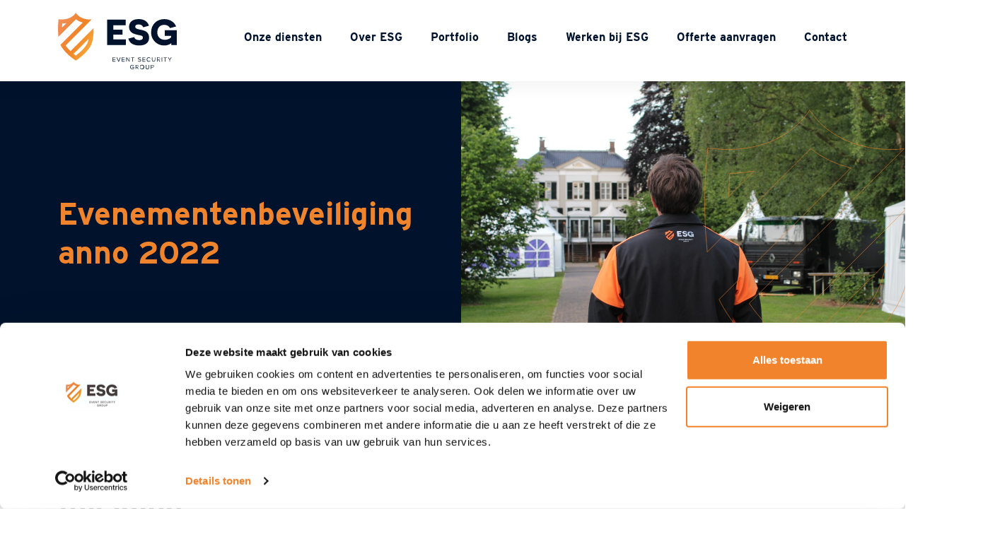

--- FILE ---
content_type: text/html; charset=UTF-8
request_url: https://www.esgsecurity.nl/evenementenbeveiliging/blogs-evenementenbeveiliging/
body_size: 14163
content:
<!doctype html>
<html lang="nl-NL">
	<head>
		<meta charset="UTF-8">
		<meta name="viewport" content="width=device-width, initial-scale=1">
		<link rel="profile" href="https://gmpg.org/xfn/11">
		<meta name='robots' content='index, follow, max-image-preview:large, max-snippet:-1, max-video-preview:-1' />

<!-- Google Tag Manager for WordPress by gtm4wp.com -->
<script data-cfasync="false" data-pagespeed-no-defer>
	var gtm4wp_datalayer_name = "dataLayer";
	var dataLayer = dataLayer || [];
</script>
<!-- End Google Tag Manager for WordPress by gtm4wp.com -->
	<!-- This site is optimized with the Yoast SEO plugin v26.7 - https://yoast.com/wordpress/plugins/seo/ -->
	<title>Evenementenbeveiliging anno 2022 &#8211; Event Security Group</title>
	<meta name="description" content="Het coronavirus zorgde er het afgelopen jaar voor dat er nauwelijks evenementen plaatsvonden. Nu is evenementenbeveiliging enorm van belang!" />
	<link rel="canonical" href="https://www.esgsecurity.nl/evenementenbeveiliging/blogs-evenementenbeveiliging/" />
	<meta property="og:locale" content="nl_NL" />
	<meta property="og:type" content="article" />
	<meta property="og:title" content="Evenementenbeveiliging anno 2022 &#8211; Event Security Group" />
	<meta property="og:description" content="Het coronavirus zorgde er het afgelopen jaar voor dat er nauwelijks evenementen plaatsvonden. Nu is evenementenbeveiliging enorm van belang!" />
	<meta property="og:url" content="https://www.esgsecurity.nl/evenementenbeveiliging/blogs-evenementenbeveiliging/" />
	<meta property="og:site_name" content="Event Security Group" />
	<meta property="article:publisher" content="https://www.facebook.com/evenementenbeveiligers/" />
	<meta property="article:published_time" content="2022-04-21T10:19:50+00:00" />
	<meta property="article:modified_time" content="2022-12-01T16:16:56+00:00" />
	<meta property="og:image" content="https://www.esgsecurity.nl/wp-content/uploads/2022/04/Evenementen-beveiliging-1.jpg" />
	<meta property="og:image:width" content="1200" />
	<meta property="og:image:height" content="800" />
	<meta property="og:image:type" content="image/jpeg" />
	<meta name="author" content="moddit_esgsecutak" />
	<meta name="twitter:card" content="summary_large_image" />
	<meta name="twitter:label1" content="Geschreven door" />
	<meta name="twitter:data1" content="moddit_esgsecutak" />
	<script type="application/ld+json" class="yoast-schema-graph">{"@context":"https://schema.org","@graph":[{"@type":"Article","@id":"https://www.esgsecurity.nl/evenementenbeveiliging/blogs-evenementenbeveiliging/#article","isPartOf":{"@id":"https://www.esgsecurity.nl/evenementenbeveiliging/blogs-evenementenbeveiliging/"},"author":{"name":"moddit_esgsecutak","@id":"https://www.esgsecurity.nl/#/schema/person/caac1fb7825c3f080ba23500afa74809"},"headline":"Evenementenbeveiliging anno 2022","datePublished":"2022-04-21T10:19:50+00:00","dateModified":"2022-12-01T16:16:56+00:00","mainEntityOfPage":{"@id":"https://www.esgsecurity.nl/evenementenbeveiliging/blogs-evenementenbeveiliging/"},"wordCount":54,"commentCount":0,"publisher":{"@id":"https://www.esgsecurity.nl/#organization"},"image":{"@id":"https://www.esgsecurity.nl/evenementenbeveiliging/blogs-evenementenbeveiliging/#primaryimage"},"thumbnailUrl":"https://www.esgsecurity.nl/wp-content/uploads/2022/04/Evenementen-beveiliging-1.jpg","articleSection":["Evenementenbeveiliging"],"inLanguage":"nl-NL","potentialAction":[{"@type":"CommentAction","name":"Comment","target":["https://www.esgsecurity.nl/evenementenbeveiliging/blogs-evenementenbeveiliging/#respond"]}]},{"@type":"WebPage","@id":"https://www.esgsecurity.nl/evenementenbeveiliging/blogs-evenementenbeveiliging/","url":"https://www.esgsecurity.nl/evenementenbeveiliging/blogs-evenementenbeveiliging/","name":"Evenementenbeveiliging anno 2022 &#8211; Event Security Group","isPartOf":{"@id":"https://www.esgsecurity.nl/#website"},"primaryImageOfPage":{"@id":"https://www.esgsecurity.nl/evenementenbeveiliging/blogs-evenementenbeveiliging/#primaryimage"},"image":{"@id":"https://www.esgsecurity.nl/evenementenbeveiliging/blogs-evenementenbeveiliging/#primaryimage"},"thumbnailUrl":"https://www.esgsecurity.nl/wp-content/uploads/2022/04/Evenementen-beveiliging-1.jpg","datePublished":"2022-04-21T10:19:50+00:00","dateModified":"2022-12-01T16:16:56+00:00","description":"Het coronavirus zorgde er het afgelopen jaar voor dat er nauwelijks evenementen plaatsvonden. Nu is evenementenbeveiliging enorm van belang!","breadcrumb":{"@id":"https://www.esgsecurity.nl/evenementenbeveiliging/blogs-evenementenbeveiliging/#breadcrumb"},"inLanguage":"nl-NL","potentialAction":[{"@type":"ReadAction","target":["https://www.esgsecurity.nl/evenementenbeveiliging/blogs-evenementenbeveiliging/"]}]},{"@type":"ImageObject","inLanguage":"nl-NL","@id":"https://www.esgsecurity.nl/evenementenbeveiliging/blogs-evenementenbeveiliging/#primaryimage","url":"https://www.esgsecurity.nl/wp-content/uploads/2022/04/Evenementen-beveiliging-1.jpg","contentUrl":"https://www.esgsecurity.nl/wp-content/uploads/2022/04/Evenementen-beveiliging-1.jpg","width":1200,"height":800},{"@type":"BreadcrumbList","@id":"https://www.esgsecurity.nl/evenementenbeveiliging/blogs-evenementenbeveiliging/#breadcrumb","itemListElement":[{"@type":"ListItem","position":1,"name":"Home","item":"https://www.esgsecurity.nl/"},{"@type":"ListItem","position":2,"name":"Evenementenbeveiliging anno 2022"}]},{"@type":"WebSite","@id":"https://www.esgsecurity.nl/#website","url":"https://www.esgsecurity.nl/","name":"Event Security Group","description":"Specialist in beveiliging van horeca &amp; evenementen","publisher":{"@id":"https://www.esgsecurity.nl/#organization"},"alternateName":"ESG","potentialAction":[{"@type":"SearchAction","target":{"@type":"EntryPoint","urlTemplate":"https://www.esgsecurity.nl/?s={search_term_string}"},"query-input":{"@type":"PropertyValueSpecification","valueRequired":true,"valueName":"search_term_string"}}],"inLanguage":"nl-NL"},{"@type":"Organization","@id":"https://www.esgsecurity.nl/#organization","name":"Event Security Group","alternateName":"ESG","url":"https://www.esgsecurity.nl/","logo":{"@type":"ImageObject","inLanguage":"nl-NL","@id":"https://www.esgsecurity.nl/#/schema/logo/image/","url":"https://www.esgsecurity.nl/wp-content/uploads/2022/05/ESG_liggend.png","contentUrl":"https://www.esgsecurity.nl/wp-content/uploads/2022/05/ESG_liggend.png","width":142,"height":67,"caption":"Event Security Group"},"image":{"@id":"https://www.esgsecurity.nl/#/schema/logo/image/"},"sameAs":["https://www.facebook.com/evenementenbeveiligers/","https://www.instagram.com/eventsecuritygroupnl/","https://www.linkedin.com/company/event-security-group"]},{"@type":"Person","@id":"https://www.esgsecurity.nl/#/schema/person/caac1fb7825c3f080ba23500afa74809","name":"moddit_esgsecutak","image":{"@type":"ImageObject","inLanguage":"nl-NL","@id":"https://www.esgsecurity.nl/#/schema/person/image/","url":"https://secure.gravatar.com/avatar/d786405ca5eb3482cb947035e5cb6df8ef10b6c846c8126116466f0776db3b71?s=96&d=mm&r=g","contentUrl":"https://secure.gravatar.com/avatar/d786405ca5eb3482cb947035e5cb6df8ef10b6c846c8126116466f0776db3b71?s=96&d=mm&r=g","caption":"moddit_esgsecutak"},"sameAs":["http://esgsecurity.stelvio.growww.today"]}]}</script>
	<!-- / Yoast SEO plugin. -->


<script type='application/javascript'  id='pys-version-script'>console.log('PixelYourSite Free version 11.1.5.2');</script>
<link rel="alternate" type="application/rss+xml" title="Event Security Group &raquo; feed" href="https://www.esgsecurity.nl/feed/" />
<link rel="alternate" type="application/rss+xml" title="Event Security Group &raquo; reacties feed" href="https://www.esgsecurity.nl/comments/feed/" />
<link rel="alternate" type="application/rss+xml" title="Event Security Group &raquo; Evenementenbeveiliging anno 2022 reacties feed" href="https://www.esgsecurity.nl/evenementenbeveiliging/blogs-evenementenbeveiliging/feed/" />
<link rel="alternate" title="oEmbed (JSON)" type="application/json+oembed" href="https://www.esgsecurity.nl/wp-json/oembed/1.0/embed?url=https%3A%2F%2Fwww.esgsecurity.nl%2Fevenementenbeveiliging%2Fblogs-evenementenbeveiliging%2F" />
<link rel="alternate" title="oEmbed (XML)" type="text/xml+oembed" href="https://www.esgsecurity.nl/wp-json/oembed/1.0/embed?url=https%3A%2F%2Fwww.esgsecurity.nl%2Fevenementenbeveiliging%2Fblogs-evenementenbeveiliging%2F&#038;format=xml" />
<style id='wp-img-auto-sizes-contain-inline-css' type='text/css'>
img:is([sizes=auto i],[sizes^="auto," i]){contain-intrinsic-size:3000px 1500px}
/*# sourceURL=wp-img-auto-sizes-contain-inline-css */
</style>
<style id='wp-emoji-styles-inline-css' type='text/css'>

	img.wp-smiley, img.emoji {
		display: inline !important;
		border: none !important;
		box-shadow: none !important;
		height: 1em !important;
		width: 1em !important;
		margin: 0 0.07em !important;
		vertical-align: -0.1em !important;
		background: none !important;
		padding: 0 !important;
	}
/*# sourceURL=wp-emoji-styles-inline-css */
</style>
<style id='wp-block-library-inline-css' type='text/css'>
:root{--wp-block-synced-color:#7a00df;--wp-block-synced-color--rgb:122,0,223;--wp-bound-block-color:var(--wp-block-synced-color);--wp-editor-canvas-background:#ddd;--wp-admin-theme-color:#007cba;--wp-admin-theme-color--rgb:0,124,186;--wp-admin-theme-color-darker-10:#006ba1;--wp-admin-theme-color-darker-10--rgb:0,107,160.5;--wp-admin-theme-color-darker-20:#005a87;--wp-admin-theme-color-darker-20--rgb:0,90,135;--wp-admin-border-width-focus:2px}@media (min-resolution:192dpi){:root{--wp-admin-border-width-focus:1.5px}}.wp-element-button{cursor:pointer}:root .has-very-light-gray-background-color{background-color:#eee}:root .has-very-dark-gray-background-color{background-color:#313131}:root .has-very-light-gray-color{color:#eee}:root .has-very-dark-gray-color{color:#313131}:root .has-vivid-green-cyan-to-vivid-cyan-blue-gradient-background{background:linear-gradient(135deg,#00d084,#0693e3)}:root .has-purple-crush-gradient-background{background:linear-gradient(135deg,#34e2e4,#4721fb 50%,#ab1dfe)}:root .has-hazy-dawn-gradient-background{background:linear-gradient(135deg,#faaca8,#dad0ec)}:root .has-subdued-olive-gradient-background{background:linear-gradient(135deg,#fafae1,#67a671)}:root .has-atomic-cream-gradient-background{background:linear-gradient(135deg,#fdd79a,#004a59)}:root .has-nightshade-gradient-background{background:linear-gradient(135deg,#330968,#31cdcf)}:root .has-midnight-gradient-background{background:linear-gradient(135deg,#020381,#2874fc)}:root{--wp--preset--font-size--normal:16px;--wp--preset--font-size--huge:42px}.has-regular-font-size{font-size:1em}.has-larger-font-size{font-size:2.625em}.has-normal-font-size{font-size:var(--wp--preset--font-size--normal)}.has-huge-font-size{font-size:var(--wp--preset--font-size--huge)}.has-text-align-center{text-align:center}.has-text-align-left{text-align:left}.has-text-align-right{text-align:right}.has-fit-text{white-space:nowrap!important}#end-resizable-editor-section{display:none}.aligncenter{clear:both}.items-justified-left{justify-content:flex-start}.items-justified-center{justify-content:center}.items-justified-right{justify-content:flex-end}.items-justified-space-between{justify-content:space-between}.screen-reader-text{border:0;clip-path:inset(50%);height:1px;margin:-1px;overflow:hidden;padding:0;position:absolute;width:1px;word-wrap:normal!important}.screen-reader-text:focus{background-color:#ddd;clip-path:none;color:#444;display:block;font-size:1em;height:auto;left:5px;line-height:normal;padding:15px 23px 14px;text-decoration:none;top:5px;width:auto;z-index:100000}html :where(.has-border-color){border-style:solid}html :where([style*=border-top-color]){border-top-style:solid}html :where([style*=border-right-color]){border-right-style:solid}html :where([style*=border-bottom-color]){border-bottom-style:solid}html :where([style*=border-left-color]){border-left-style:solid}html :where([style*=border-width]){border-style:solid}html :where([style*=border-top-width]){border-top-style:solid}html :where([style*=border-right-width]){border-right-style:solid}html :where([style*=border-bottom-width]){border-bottom-style:solid}html :where([style*=border-left-width]){border-left-style:solid}html :where(img[class*=wp-image-]){height:auto;max-width:100%}:where(figure){margin:0 0 1em}html :where(.is-position-sticky){--wp-admin--admin-bar--position-offset:var(--wp-admin--admin-bar--height,0px)}@media screen and (max-width:600px){html :where(.is-position-sticky){--wp-admin--admin-bar--position-offset:0px}}

/*# sourceURL=wp-block-library-inline-css */
</style><style id='global-styles-inline-css' type='text/css'>
:root{--wp--preset--aspect-ratio--square: 1;--wp--preset--aspect-ratio--4-3: 4/3;--wp--preset--aspect-ratio--3-4: 3/4;--wp--preset--aspect-ratio--3-2: 3/2;--wp--preset--aspect-ratio--2-3: 2/3;--wp--preset--aspect-ratio--16-9: 16/9;--wp--preset--aspect-ratio--9-16: 9/16;--wp--preset--color--black: #000000;--wp--preset--color--cyan-bluish-gray: #abb8c3;--wp--preset--color--white: #ffffff;--wp--preset--color--pale-pink: #f78da7;--wp--preset--color--vivid-red: #cf2e2e;--wp--preset--color--luminous-vivid-orange: #ff6900;--wp--preset--color--luminous-vivid-amber: #fcb900;--wp--preset--color--light-green-cyan: #7bdcb5;--wp--preset--color--vivid-green-cyan: #00d084;--wp--preset--color--pale-cyan-blue: #8ed1fc;--wp--preset--color--vivid-cyan-blue: #0693e3;--wp--preset--color--vivid-purple: #9b51e0;--wp--preset--gradient--vivid-cyan-blue-to-vivid-purple: linear-gradient(135deg,rgb(6,147,227) 0%,rgb(155,81,224) 100%);--wp--preset--gradient--light-green-cyan-to-vivid-green-cyan: linear-gradient(135deg,rgb(122,220,180) 0%,rgb(0,208,130) 100%);--wp--preset--gradient--luminous-vivid-amber-to-luminous-vivid-orange: linear-gradient(135deg,rgb(252,185,0) 0%,rgb(255,105,0) 100%);--wp--preset--gradient--luminous-vivid-orange-to-vivid-red: linear-gradient(135deg,rgb(255,105,0) 0%,rgb(207,46,46) 100%);--wp--preset--gradient--very-light-gray-to-cyan-bluish-gray: linear-gradient(135deg,rgb(238,238,238) 0%,rgb(169,184,195) 100%);--wp--preset--gradient--cool-to-warm-spectrum: linear-gradient(135deg,rgb(74,234,220) 0%,rgb(151,120,209) 20%,rgb(207,42,186) 40%,rgb(238,44,130) 60%,rgb(251,105,98) 80%,rgb(254,248,76) 100%);--wp--preset--gradient--blush-light-purple: linear-gradient(135deg,rgb(255,206,236) 0%,rgb(152,150,240) 100%);--wp--preset--gradient--blush-bordeaux: linear-gradient(135deg,rgb(254,205,165) 0%,rgb(254,45,45) 50%,rgb(107,0,62) 100%);--wp--preset--gradient--luminous-dusk: linear-gradient(135deg,rgb(255,203,112) 0%,rgb(199,81,192) 50%,rgb(65,88,208) 100%);--wp--preset--gradient--pale-ocean: linear-gradient(135deg,rgb(255,245,203) 0%,rgb(182,227,212) 50%,rgb(51,167,181) 100%);--wp--preset--gradient--electric-grass: linear-gradient(135deg,rgb(202,248,128) 0%,rgb(113,206,126) 100%);--wp--preset--gradient--midnight: linear-gradient(135deg,rgb(2,3,129) 0%,rgb(40,116,252) 100%);--wp--preset--font-size--small: 13px;--wp--preset--font-size--medium: 20px;--wp--preset--font-size--large: 36px;--wp--preset--font-size--x-large: 42px;--wp--preset--spacing--20: 0.44rem;--wp--preset--spacing--30: 0.67rem;--wp--preset--spacing--40: 1rem;--wp--preset--spacing--50: 1.5rem;--wp--preset--spacing--60: 2.25rem;--wp--preset--spacing--70: 3.38rem;--wp--preset--spacing--80: 5.06rem;--wp--preset--shadow--natural: 6px 6px 9px rgba(0, 0, 0, 0.2);--wp--preset--shadow--deep: 12px 12px 50px rgba(0, 0, 0, 0.4);--wp--preset--shadow--sharp: 6px 6px 0px rgba(0, 0, 0, 0.2);--wp--preset--shadow--outlined: 6px 6px 0px -3px rgb(255, 255, 255), 6px 6px rgb(0, 0, 0);--wp--preset--shadow--crisp: 6px 6px 0px rgb(0, 0, 0);}:where(.is-layout-flex){gap: 0.5em;}:where(.is-layout-grid){gap: 0.5em;}body .is-layout-flex{display: flex;}.is-layout-flex{flex-wrap: wrap;align-items: center;}.is-layout-flex > :is(*, div){margin: 0;}body .is-layout-grid{display: grid;}.is-layout-grid > :is(*, div){margin: 0;}:where(.wp-block-columns.is-layout-flex){gap: 2em;}:where(.wp-block-columns.is-layout-grid){gap: 2em;}:where(.wp-block-post-template.is-layout-flex){gap: 1.25em;}:where(.wp-block-post-template.is-layout-grid){gap: 1.25em;}.has-black-color{color: var(--wp--preset--color--black) !important;}.has-cyan-bluish-gray-color{color: var(--wp--preset--color--cyan-bluish-gray) !important;}.has-white-color{color: var(--wp--preset--color--white) !important;}.has-pale-pink-color{color: var(--wp--preset--color--pale-pink) !important;}.has-vivid-red-color{color: var(--wp--preset--color--vivid-red) !important;}.has-luminous-vivid-orange-color{color: var(--wp--preset--color--luminous-vivid-orange) !important;}.has-luminous-vivid-amber-color{color: var(--wp--preset--color--luminous-vivid-amber) !important;}.has-light-green-cyan-color{color: var(--wp--preset--color--light-green-cyan) !important;}.has-vivid-green-cyan-color{color: var(--wp--preset--color--vivid-green-cyan) !important;}.has-pale-cyan-blue-color{color: var(--wp--preset--color--pale-cyan-blue) !important;}.has-vivid-cyan-blue-color{color: var(--wp--preset--color--vivid-cyan-blue) !important;}.has-vivid-purple-color{color: var(--wp--preset--color--vivid-purple) !important;}.has-black-background-color{background-color: var(--wp--preset--color--black) !important;}.has-cyan-bluish-gray-background-color{background-color: var(--wp--preset--color--cyan-bluish-gray) !important;}.has-white-background-color{background-color: var(--wp--preset--color--white) !important;}.has-pale-pink-background-color{background-color: var(--wp--preset--color--pale-pink) !important;}.has-vivid-red-background-color{background-color: var(--wp--preset--color--vivid-red) !important;}.has-luminous-vivid-orange-background-color{background-color: var(--wp--preset--color--luminous-vivid-orange) !important;}.has-luminous-vivid-amber-background-color{background-color: var(--wp--preset--color--luminous-vivid-amber) !important;}.has-light-green-cyan-background-color{background-color: var(--wp--preset--color--light-green-cyan) !important;}.has-vivid-green-cyan-background-color{background-color: var(--wp--preset--color--vivid-green-cyan) !important;}.has-pale-cyan-blue-background-color{background-color: var(--wp--preset--color--pale-cyan-blue) !important;}.has-vivid-cyan-blue-background-color{background-color: var(--wp--preset--color--vivid-cyan-blue) !important;}.has-vivid-purple-background-color{background-color: var(--wp--preset--color--vivid-purple) !important;}.has-black-border-color{border-color: var(--wp--preset--color--black) !important;}.has-cyan-bluish-gray-border-color{border-color: var(--wp--preset--color--cyan-bluish-gray) !important;}.has-white-border-color{border-color: var(--wp--preset--color--white) !important;}.has-pale-pink-border-color{border-color: var(--wp--preset--color--pale-pink) !important;}.has-vivid-red-border-color{border-color: var(--wp--preset--color--vivid-red) !important;}.has-luminous-vivid-orange-border-color{border-color: var(--wp--preset--color--luminous-vivid-orange) !important;}.has-luminous-vivid-amber-border-color{border-color: var(--wp--preset--color--luminous-vivid-amber) !important;}.has-light-green-cyan-border-color{border-color: var(--wp--preset--color--light-green-cyan) !important;}.has-vivid-green-cyan-border-color{border-color: var(--wp--preset--color--vivid-green-cyan) !important;}.has-pale-cyan-blue-border-color{border-color: var(--wp--preset--color--pale-cyan-blue) !important;}.has-vivid-cyan-blue-border-color{border-color: var(--wp--preset--color--vivid-cyan-blue) !important;}.has-vivid-purple-border-color{border-color: var(--wp--preset--color--vivid-purple) !important;}.has-vivid-cyan-blue-to-vivid-purple-gradient-background{background: var(--wp--preset--gradient--vivid-cyan-blue-to-vivid-purple) !important;}.has-light-green-cyan-to-vivid-green-cyan-gradient-background{background: var(--wp--preset--gradient--light-green-cyan-to-vivid-green-cyan) !important;}.has-luminous-vivid-amber-to-luminous-vivid-orange-gradient-background{background: var(--wp--preset--gradient--luminous-vivid-amber-to-luminous-vivid-orange) !important;}.has-luminous-vivid-orange-to-vivid-red-gradient-background{background: var(--wp--preset--gradient--luminous-vivid-orange-to-vivid-red) !important;}.has-very-light-gray-to-cyan-bluish-gray-gradient-background{background: var(--wp--preset--gradient--very-light-gray-to-cyan-bluish-gray) !important;}.has-cool-to-warm-spectrum-gradient-background{background: var(--wp--preset--gradient--cool-to-warm-spectrum) !important;}.has-blush-light-purple-gradient-background{background: var(--wp--preset--gradient--blush-light-purple) !important;}.has-blush-bordeaux-gradient-background{background: var(--wp--preset--gradient--blush-bordeaux) !important;}.has-luminous-dusk-gradient-background{background: var(--wp--preset--gradient--luminous-dusk) !important;}.has-pale-ocean-gradient-background{background: var(--wp--preset--gradient--pale-ocean) !important;}.has-electric-grass-gradient-background{background: var(--wp--preset--gradient--electric-grass) !important;}.has-midnight-gradient-background{background: var(--wp--preset--gradient--midnight) !important;}.has-small-font-size{font-size: var(--wp--preset--font-size--small) !important;}.has-medium-font-size{font-size: var(--wp--preset--font-size--medium) !important;}.has-large-font-size{font-size: var(--wp--preset--font-size--large) !important;}.has-x-large-font-size{font-size: var(--wp--preset--font-size--x-large) !important;}
/*# sourceURL=global-styles-inline-css */
</style>

<style id='classic-theme-styles-inline-css' type='text/css'>
/*! This file is auto-generated */
.wp-block-button__link{color:#fff;background-color:#32373c;border-radius:9999px;box-shadow:none;text-decoration:none;padding:calc(.667em + 2px) calc(1.333em + 2px);font-size:1.125em}.wp-block-file__button{background:#32373c;color:#fff;text-decoration:none}
/*# sourceURL=/wp-includes/css/classic-themes.min.css */
</style>
<link rel='stylesheet' id='blue-css-css' href='https://www.esgsecurity.nl/wp-content/themes/chain_theme/dist/css/app.css?ver=6.9' type='text/css' media='all' />
<link rel='stylesheet' id='fontawesome-css' href='https://www.esgsecurity.nl/wp-content/themes/chain_theme/assets/fontawesome/css/all.min.css?ver=6.9' type='text/css' media='all' />
<script type="text/javascript" id="jquery-core-js-extra">
/* <![CDATA[ */
var pysFacebookRest = {"restApiUrl":"https://www.esgsecurity.nl/wp-json/pys-facebook/v1/event","debug":"1"};
//# sourceURL=jquery-core-js-extra
/* ]]> */
</script>
<script type="text/javascript" src="https://www.esgsecurity.nl/wp-includes/js/jquery/jquery.min.js?ver=3.7.1" id="jquery-core-js"></script>
<script type="text/javascript" src="https://www.esgsecurity.nl/wp-includes/js/jquery/jquery-migrate.min.js?ver=3.4.1" id="jquery-migrate-js"></script>
<script type="text/javascript" src="https://www.esgsecurity.nl/wp-content/plugins/pixelyoursite/dist/scripts/jquery.bind-first-0.2.3.min.js?ver=0.2.3" id="jquery-bind-first-js"></script>
<script type="text/javascript" src="https://www.esgsecurity.nl/wp-content/plugins/pixelyoursite/dist/scripts/js.cookie-2.1.3.min.js?ver=2.1.3" id="js-cookie-pys-js"></script>
<script type="text/javascript" src="https://www.esgsecurity.nl/wp-content/plugins/pixelyoursite/dist/scripts/tld.min.js?ver=2.3.1" id="js-tld-js"></script>
<script type="text/javascript" id="pys-js-extra">
/* <![CDATA[ */
var pysOptions = {"staticEvents":{"facebook":{"init_event":[{"delay":0,"type":"static","ajaxFire":false,"name":"PageView","pixelIds":["5164628943646018"],"eventID":"2d99d359-d8f5-40dd-aa48-0ec6efaa3549","params":{"post_category":"Evenementenbeveiliging","page_title":"Evenementenbeveiliging anno 2022","post_type":"post","post_id":111,"plugin":"PixelYourSite","user_role":"guest","event_url":"www.esgsecurity.nl/evenementenbeveiliging/blogs-evenementenbeveiliging/"},"e_id":"init_event","ids":[],"hasTimeWindow":false,"timeWindow":0,"woo_order":"","edd_order":""}]}},"dynamicEvents":[],"triggerEvents":[],"triggerEventTypes":[],"facebook":{"pixelIds":["5164628943646018"],"advancedMatching":{"external_id":"aacebbdfbefbafccf"},"advancedMatchingEnabled":true,"removeMetadata":false,"wooVariableAsSimple":false,"serverApiEnabled":true,"wooCRSendFromServer":false,"send_external_id":null,"enabled_medical":false,"do_not_track_medical_param":["event_url","post_title","page_title","landing_page","content_name","categories","category_name","tags"],"meta_ldu":false},"debug":"1","siteUrl":"https://www.esgsecurity.nl","ajaxUrl":"https://www.esgsecurity.nl/wp-admin/admin-ajax.php","ajax_event":"9ea8bc208d","enable_remove_download_url_param":"1","cookie_duration":"7","last_visit_duration":"60","enable_success_send_form":"","ajaxForServerEvent":"1","ajaxForServerStaticEvent":"1","useSendBeacon":"1","send_external_id":"1","external_id_expire":"180","track_cookie_for_subdomains":"1","google_consent_mode":"1","gdpr":{"ajax_enabled":false,"all_disabled_by_api":false,"facebook_disabled_by_api":false,"analytics_disabled_by_api":false,"google_ads_disabled_by_api":false,"pinterest_disabled_by_api":false,"bing_disabled_by_api":false,"reddit_disabled_by_api":false,"externalID_disabled_by_api":false,"facebook_prior_consent_enabled":true,"analytics_prior_consent_enabled":true,"google_ads_prior_consent_enabled":null,"pinterest_prior_consent_enabled":true,"bing_prior_consent_enabled":true,"cookiebot_integration_enabled":false,"cookiebot_facebook_consent_category":"marketing","cookiebot_analytics_consent_category":"statistics","cookiebot_tiktok_consent_category":"marketing","cookiebot_google_ads_consent_category":"marketing","cookiebot_pinterest_consent_category":"marketing","cookiebot_bing_consent_category":"marketing","consent_magic_integration_enabled":false,"real_cookie_banner_integration_enabled":false,"cookie_notice_integration_enabled":false,"cookie_law_info_integration_enabled":false,"analytics_storage":{"enabled":true,"value":"granted","filter":false},"ad_storage":{"enabled":true,"value":"granted","filter":false},"ad_user_data":{"enabled":true,"value":"granted","filter":false},"ad_personalization":{"enabled":true,"value":"granted","filter":false}},"cookie":{"disabled_all_cookie":false,"disabled_start_session_cookie":false,"disabled_advanced_form_data_cookie":false,"disabled_landing_page_cookie":false,"disabled_first_visit_cookie":false,"disabled_trafficsource_cookie":false,"disabled_utmTerms_cookie":false,"disabled_utmId_cookie":false},"tracking_analytics":{"TrafficSource":"direct","TrafficLanding":"undefined","TrafficUtms":[],"TrafficUtmsId":[]},"GATags":{"ga_datalayer_type":"default","ga_datalayer_name":"dataLayerPYS"},"woo":{"enabled":false},"edd":{"enabled":false},"cache_bypass":"1769983637"};
//# sourceURL=pys-js-extra
/* ]]> */
</script>
<script type="text/javascript" src="https://www.esgsecurity.nl/wp-content/plugins/pixelyoursite/dist/scripts/public.js?ver=11.1.5.2" id="pys-js"></script>
<link rel="https://api.w.org/" href="https://www.esgsecurity.nl/wp-json/" /><link rel="alternate" title="JSON" type="application/json" href="https://www.esgsecurity.nl/wp-json/wp/v2/posts/111" /><link rel="EditURI" type="application/rsd+xml" title="RSD" href="https://www.esgsecurity.nl/xmlrpc.php?rsd" />
<meta name="generator" content="WordPress 6.9" />
<link rel='shortlink' href='https://www.esgsecurity.nl/?p=111' />
<meta name="google-site-verification" content="KY71BisqxU90OJDaEbulVDQkuG9oLiZmudjGA2j31zA" />

<meta name="google-site-verification" content="fq-3ttJj8u-4S5xVlw9necyDHueMBIeUxrRAK50kzig" />
<!-- Google Tag Manager for WordPress by gtm4wp.com -->
<!-- GTM Container placement set to automatic -->
<script data-cfasync="false" data-pagespeed-no-defer>
	var dataLayer_content = {"pagePostType":"post","pagePostType2":"single-post","pageCategory":["evenementenbeveiliging"],"pagePostAuthor":"moddit_esgsecutak"};
	dataLayer.push( dataLayer_content );
</script>
<script data-cfasync="false" data-pagespeed-no-defer>
(function(w,d,s,l,i){w[l]=w[l]||[];w[l].push({'gtm.start':
new Date().getTime(),event:'gtm.js'});var f=d.getElementsByTagName(s)[0],
j=d.createElement(s),dl=l!='dataLayer'?'&l='+l:'';j.async=true;j.src=
'//www.googletagmanager.com/gtm.js?id='+i+dl;f.parentNode.insertBefore(j,f);
})(window,document,'script','dataLayer','GTM-NJW5GXM');
</script>
<!-- End Google Tag Manager for WordPress by gtm4wp.com --><link rel="icon" href="https://www.esgsecurity.nl/wp-content/uploads/2022/09/cropped-Beeldmerk-logo-ESG-zonder-achtergrond-32x32.png" sizes="32x32" />
<link rel="icon" href="https://www.esgsecurity.nl/wp-content/uploads/2022/09/cropped-Beeldmerk-logo-ESG-zonder-achtergrond-192x192.png" sizes="192x192" />
<link rel="apple-touch-icon" href="https://www.esgsecurity.nl/wp-content/uploads/2022/09/cropped-Beeldmerk-logo-ESG-zonder-achtergrond-180x180.png" />
<meta name="msapplication-TileImage" content="https://www.esgsecurity.nl/wp-content/uploads/2022/09/cropped-Beeldmerk-logo-ESG-zonder-achtergrond-270x270.png" />
                <link rel="apple-touch-icon-precomposed" href="https://www.esgsecurity.nl/wp-content/uploads/2022/05/FAVICON-1-57x57.png" />
        <link rel="apple-touch-icon-precomposed" sizes="72x72" href="https://www.esgsecurity.nl/wp-content/uploads/2022/05/FAVICON-1-72x72.png" />
        <link rel="apple-touch-icon-precomposed" sizes="114x114" href="https://www.esgsecurity.nl/wp-content/uploads/2022/05/FAVICON-1-114x114.png" />
        <link rel="apple-touch-icon-precomposed" sizes="144x144" href="https://www.esgsecurity.nl/wp-content/uploads/2022/05/FAVICON-1-144x144.png" />
        <link rel="apple-touch-icon" sizes="180x180" href="https://www.esgsecurity.nl/wp-content/uploads/2022/05/FAVICON-1.png">
        <link rel="icon" type="image/png" sizes="32x32" href="https://www.esgsecurity.nl/wp-content/uploads/2022/05/FAVICON-1-32x32.png">
        <link rel="icon" type="image/png" sizes="16x16" href="https://www.esgsecurity.nl/wp-content/uploads/2022/05/FAVICON-1-16x16.png">
        <link rel="shortcut icon" type="image/png" href="https://www.esgsecurity.nl/wp-content/uploads/2022/05/FAVICON-1-32x32.png">
            <script id="Cookiebot" src="https://consent.cookiebot.com/uc.js" data-cbid="c049d027-e357-4339-9f9b-3edd51b3ec62" data-blockingmode="auto" type="text/javascript"></script>        	</head>
	<body class="wp-singular post-template-default single single-post postid-111 single-format-standard wp-theme-chain_theme">
	<header class="nav-bar js-nav-bar d-flex justify-content-between align-items-center">
    <div class="container d-flex justify-content-between align-items-center">
        <div class="nav-bar__left">
            <a href="https://www.esgsecurity.nl" class="nav-bar__logo"></a>
        </div>
        <div class="nav-bar__right js-nav-bar-right">
            <nav class="js-nav-bar-menu">
                <ul id="menu-hoofdmenu" class="nav-bar__menu d-lg-flex"><li id="menu-item-19" class="menu-item menu-item-type-post_type menu-item-object-page menu-item-19"><a href="https://www.esgsecurity.nl/onze-diensten/">Onze diensten</a></li>
<li id="menu-item-16" class="menu-item menu-item-type-post_type menu-item-object-page menu-item-16"><a href="https://www.esgsecurity.nl/over-esg/">Over ESG</a></li>
<li id="menu-item-1399" class="menu-item menu-item-type-post_type menu-item-object-page menu-item-1399"><a href="https://www.esgsecurity.nl/portfolio-evenementenbeveiliging-nederland/">Portfolio</a></li>
<li id="menu-item-333" class="menu-item menu-item-type-post_type menu-item-object-page menu-item-333"><a href="https://www.esgsecurity.nl/blogs/">Blogs</a></li>
<li id="menu-item-1400" class="menu-item menu-item-type-custom menu-item-object-custom menu-item-1400"><a href="https://werkenbijesg.nl/">Werken bij ESG</a></li>
<li id="menu-item-559" class="menu-item menu-item-type-post_type menu-item-object-page menu-item-559"><a href="https://www.esgsecurity.nl/offerte-evenementenbeveiliging/">Offerte aanvragen</a></li>
<li id="menu-item-15" class="menu-item menu-item-type-post_type menu-item-object-page menu-item-15"><a href="https://www.esgsecurity.nl/contact/">Contact</a></li>
</ul>            </nav>
        </div>
        <div class="js-nav-toggle nav-toggle"><span class="nav-toggle__icon"><span></span></span></div>
    </div>
</header>
<section class="page-hero ">
	<div class="container">
		<div class="row">
			<div class="col-lg-6 d-flex align-items-center order-1 order-lg-0 py-3 py-xl-4 py-lg-0">
				<div>
										<h1 class="display-2 text-primary">Evenementenbeveiliging anno 2022</h1>
					<div class="d-flex flex-wrap align-items-center">
											</div>
				</div>
			</div>
			<div class="col-lg-6 order-0 order-lg-1">
				<div class="page-hero__image">
                    						                        	<img src="https://www.esgsecurity.nl/wp-content/uploads/2022/04/Evenementen-beveiliging-1.jpg" alt=""/>
						                    				</div>
			</div>
		</div>
	</div>
</section>
<section class="layout-breadcrumbs mb-3 mb-xl-6">
    <div class="container">
        <div class="layout-breadcrumbs__link">
            <nav class="breadcrumb__nav"><ol itemscope itemtype="http://schema.org/BreadcrumbList" id="https://www.esgsecurity.nl/evenementenbeveiliging/blogs-evenementenbeveiliging/#breadcrumb"><li class="breadcrumb-item" itemprop="itemListElement" itemscope itemtype="http://schema.org/ListItem"><a itemscope itemtype="http://schema.org/Thing" itemprop="item" href="https://www.esgsecurity.nl/" id="https://www.esgsecurity.nl/"><span itemprop="name">Home</span></a><meta itemprop="position" content="1"></li><li class="breadcrumb-item active" itemprop="itemListElement" itemscope itemtype="http://schema.org/ListItem"><span itemscope itemtype="http://schema.org/Thing" itemprop="item"><span itemprop="name">Evenementenbeveiliging anno 2022</span></span><meta itemprop="position" content="2"></li></ol></nav>        </div>
    </div>
</section>


<section class="contentbuilder">
    <div class="container">
	    <section class="builder">
    <div class="row">
        <div class="col-12">

            
                                    <div class="builder-element col-12">
                        <h2 class="display-2">Inleiding</h2>
                        <p class="mb-0"><p><span style="font-weight: 400;">Het coronavirus had grote impact. Van grote evenementen was weinig sprake. Deze zomer is dat gelukkig anders. De afgelopen maanden waren we namens ESG op veel festivals te vinden. Uiteraard waren we verantwoordelijk voor de <strong>evenementbeveiliging</strong>. In onderstaande tekst lees je waarom evenementenbeveiliging anno 2022 enorm van belang is!</span></p>
</p>
                    </div>

                 
            
                                    <div class="builder-element col-12">
                        <h2 class="display-2"></h2>
                        <p class="mb-0"><h2>Waarom evenementenbeveiliging?</h2>
<p><span style="font-weight: 400;">Wanneer je een evenement organiseert, moet je eerst <a href="https://ondernemersplein.kvk.nl/evenementenvergunning-aanvragen/#:~:text=Organiseert%20u%20een%20evenement%3F,Soms%20is%20een%20melding%20voldoende.">een vergunning aanvragen</a>. Deze aanvraag gebeurt bij de gemeente. Vervolgens kan de gemeente aangeven dat er beveiliging op het evenement aanwezig moet. In dat geval bespreek je van vereiste evenementenbeveiliging. Toch zien we dat evenementbeveiliging tegenwoordig vanzelfsprekend is. Niemand kijkt meer op van een beveiliger op een evenement. Bij het beveiligen van een evenement komt echter meer kijken dan je denkt. </span></p>
</p>
                    </div>

                 
            
                    
                                        <div class="builder-element">
                        <div class="builder-media ">
                            <div class="builder-media__image">
                                <img src="https://www.esgsecurity.nl/wp-content/uploads/2022/05/ESG-Elinevdvegt-fotografie-1-van-1-scaled.jpg" alt="Waarom evenementenbeveiliging?">
                            </div>
                                                        <div class="builder-media__content">
                                ESG verantwoordelijk voor de evenementenbeveiliging op Koningsdag                            </div>
                                                                                </div>
                    </div>

                 
            
                                    <div class="builder-element col-12">
                        <h2 class="display-2"></h2>
                        <p class="mb-0"><h3>Voorbeelden van evenementbeveiliging</h3>
<p><span style="font-weight: 400;">Het belang van evenementenbeveiliging zit hem in het woord veilig. Het zorgt voor de veiligheid van publiek, personeel, artiesten en natuurlijk de bezoekers van evenementen. Concreet kun je hierbij denken aan:</span></p>
<ul>
<li style="font-weight: 400;" aria-level="1"><span style="font-weight: 400;">Het verkeer regelen</span></li>
<li style="font-weight: 400;" aria-level="1"><span style="font-weight: 400;">Het fouilleren van bezoekers</span></li>
<li style="font-weight: 400;" aria-level="1"><span style="font-weight: 400;">Artiesten naar het podium begeleiden</span></li>
<li style="font-weight: 400;" aria-level="1"><span style="font-weight: 400;">Ervoor zorgen dat er niet te veel drukte ontstaat op één plek</span></li>
<li style="font-weight: 400;" aria-level="1"><span style="font-weight: 400;">Ruzies die uit de hand lopen voorkomen</span></li>
<li style="font-weight: 400;" aria-level="1"><span style="font-weight: 400;">EHBO service verlenen</span></li>
</ul>
<p><span style="font-weight: 400;">Elk evenement is anders. Vandaar dat je ook talloze voorbeelden van evenementbeveiliging op kunt noemen. Bij elk evenement worden andere veiligheidsmaatregelen gehanteerd. Veelal wordt er gekeken naar de voorgaande jaren. Uiteindelijk is het doel om ervoor te zorgen dat een evenement in de juiste banen verloopt. Zo zorgen we voor een geslaagd evenement!</span></p>
<p style="text-align: center;"><em><span style="font-weight: 400;">Lijkt het je leuk om op de leukste evenementen, concerten en festivals te werken wanneer het jou uitkomt? <a href="https://www.esgsecurity.nl/solliciteren-bij-esg/">Solliciteer</a> dan direct!</span></em></p>
</p>
                    </div>

                 
            
                                    <div class="builder-element col-12">
                        <h2 class="display-2"></h2>
                        <p class="mb-0"><h3>Evenementenbeveiliging als dienst</h3>
<p><span style="font-weight: 400;">Wanneer je een evenement organiseert moet je nadenken over de beveiliging hiervan. Deze evenementenbeveiliging is een klus die op maat moet worden georganiseerd. Dit is een grote opdracht. Organisaties besteden de evenementenbeveiliging om die reden graag uit. </span></p>
<p><span style="font-weight: 400;">ESG is een bedrijf dat zich heeft gespecialiseerd in evenementenbeveiliging. Wij hanteren daarbij een persoonlijke aanpak. De juiste beveiliging begint met een veiligheidsplan. </span></p>
<p><span style="font-weight: 400;">Samen kijken we met de organisatie naar de wensen en behoeftes op het gebied van beveiliging. Dit wordt volledig door ESG uitgewerkt om tijdens het evenement toe te passen. De beveiliging is geregeld en als organisator heb je er geen omkijken meer na. Aan het eind van het evenement worden de resultaten besproken. </span></p>
<p style="text-align: center;"><em><span style="font-weight: 400;">Ook ontzorgt worden door evenementenbeveiliging van ESG? Neem dan <a href="https://www.esgsecurity.nl/contact/">contact</a> op!</span></em></p>
</p>
                    </div>

                 
            
                    
                    <div class="builder-element col-12 builder-buttons d-flex flex-wrap align-items-center">
                                                    <a href="https://www.esgsecurity.nl/contact/" class="btn btn-primary me-2 mt-1 mt-xl-3"><i class="fas fa-chevron-right"></i><span>Contact</span></a>
                                            </div>

                 
                    </div>
    </div>
</section>
    </div>
</section>

        <footer class="footer">
    <div class="footer-top pb-3 pb-xl-9">
        <div class="container">
            <div class="footer-top-cta" >
                <div class="col-xl-6">
                    <div class="footer-top-cta__content">
                        <h3 class="display-2 footer-top-cta__title text-white mb-0">Een oplossing op maat voor uw beveiligingsvraagstuk? </h3>
                        <a href="https://www.esgsecurity.nl//contact/" class="btn btn-primary mt-3"><i class="fas fa-chevron-right"></i>Neem contact op</a>
                    </div>
                </div>
                <div class="footer-top-cta__image" style="background-image: url(https://www.esgsecurity.nl/wp-content/uploads/2022/09/Beveiligingsdiensten-ESG.jpg);"></div>
            </div>
        </div>
    </div>
    <div class="footer-mid">
        <div class="container">
            <h3 class="display-2"><i class="fab fa-instagram me-2"></i>  Volg ons op instagram!</h3>
                            <a href="https://www.instagram.com/eventsecuritygroupnl/" target="_blank">
  <img src="https://www.esgsecurity.nl/wp-content/uploads/2024/03/eventsecuritygroupnl_qr-1.png" alt="Event Security Group QR Code" title="Event Security Group QR Code" width="300" height="300">
</a>                    </div>
    </div>
    <div class="footer-bottom py-3 py-xl-6">
        <div class="container">
            <div class="row">
                <div class="col-md-6 col-lg-4">
                    <h5 class="display-3 text-white">Populaire pagina's</h5>
                    <ul id="menu-footer-menu-links" class="footermenu"><li id="menu-item-23" class="menu-item menu-item-type-post_type menu-item-object-page menu-item-23"><a href="https://www.esgsecurity.nl/over-esg/">Over ESG</a></li>
<li id="menu-item-26" class="menu-item menu-item-type-post_type menu-item-object-page menu-item-26"><a href="https://www.esgsecurity.nl/onze-diensten/">Onze diensten</a></li>
<li id="menu-item-332" class="menu-item menu-item-type-post_type menu-item-object-page menu-item-332"><a href="https://www.esgsecurity.nl/blogs/">Blogs</a></li>
<li id="menu-item-259" class="menu-item menu-item-type-post_type menu-item-object-page menu-item-259"><a href="https://www.esgsecurity.nl/contact/">Contact</a></li>
<li id="menu-item-267" class="btn btn-primary mt-1 menu-item menu-item-type-post_type menu-item-object-page menu-item-267"><a href="https://www.esgsecurity.nl/solliciteren-bij-esg/">Solliciteren bij ESG</a></li>
</ul>                </div>
                <div class="col-md-6 col-lg-4">
                    <h5 class="display-3 text-white mt-3 mt-md-0">Werken bij ESG</h5>
                    <ul id="menu-footer-menu-rechts" class="footermenu"><li id="menu-item-260" class="menu-item menu-item-type-post_type menu-item-object-vacature menu-item-260"><a href="https://www.esgsecurity.nl/?post_type=vacature&#038;p=243">Hondengeleider</a></li>
<li id="menu-item-261" class="menu-item menu-item-type-post_type menu-item-object-vacature menu-item-261"><a href="https://www.esgsecurity.nl/vacature/evenementenverkeersregelaar/">Evenementenverkeersregelaar</a></li>
<li id="menu-item-263" class="menu-item menu-item-type-post_type menu-item-object-vacature menu-item-263"><a href="https://www.esgsecurity.nl/vacature/servicemedewerker/">Servicemedewerker</a></li>
<li id="menu-item-266" class="menu-item menu-item-type-post_type menu-item-object-vacature menu-item-266"><a href="https://www.esgsecurity.nl/vacature/evenementenbeveiliger/">Evenementenbeveiliger</a></li>
<li id="menu-item-821" class="menu-item menu-item-type-post_type menu-item-object-page menu-item-821"><a href="https://www.esgsecurity.nl/solliciteren-horecaportier-esg/">Horecaportier ESG</a></li>
</ul>                </div>
                <div class="col-md-6 col-lg-4">
                    <h5 class="display-3 text-white mt-3 mt-lg-0">Event Security Group BV</h5>
                    <p>Smidsweg 110</p>
                    <p>7441 ER Nijverdal</p>
                    <ul class="footer-bottom__socials my-1">
            <li><a href="https://www.facebook.com/evenementenbeveiligers" target="_blank"><i class="fab fa-facebook-f"></i><span>Facebook</span></a></li>                    <li><a href="https://www.instagram.com/eventsecuritygroupnl/" target="_blank"><i class="fab fa-instagram"></i><span>Instagram</span></a></li>                    <li><a href="https://www.linkedin.com/company/event-security-group" target="_blank"><i class="fab fa-linkedin-in"></i><span>LinkedIn</span></a></li>                
</ul>                    <a class="footer-bottom__contact" href="tel:0548-201044"><p>T 0548-201044</p></a>
                    <a class="footer-bottom__contact" href="mailto:info@esgsecurity.nl"><p>info@esgsecurity.nl</p></a>
                                    </div>
            </div>
        </div>
    </div>
    <div class="footer-colofon">
        <div class="container">
            <div class="d-md-flex justify-content-between align-items-center">
                <a href="https://www.esgsecurity.nl" class="footer-colofon__logo"></a>
                                    <a class="growww-logo" href="https://growww.nl" target="_blank">
        <svg class="svg-logo" viewBox="0 0 140 20" style="
            height: 12px;
            width: 86px;
        ">
            <g id="Laag_1-2">
                <path id="Path_358" data-name="Path 358" d="M76.629,19.778a2.4,2.4,0,0,1-2.284-1.719l-.025-.074L68.979,3.975a4.092,4.092,0,0,1-.319-1.338A2.167,2.167,0,0,1,69.225,1.2,2.49,2.49,0,0,1,71.091.352h.1c.8,0,1.891.233,2.726,2.223l3.168,7.576,2.689-7.883V2.219A2.44,2.44,0,0,1,82.143.34h.135a2.535,2.535,0,0,1,2.48,1.977v.049l2.787,7.969,3.242-8.2A2.7,2.7,0,0,1,93.317.34a2.577,2.577,0,0,1,.909.16,2.744,2.744,0,0,1,.921.565,2.305,2.305,0,0,1,.7,1.744,4.493,4.493,0,0,1-.332,1.314l-5,13.556c-.7,1.879-1.744,2.1-2.48,2.1h0a2.458,2.458,0,0,1-2.444-1.916v-.049L82.314,8.26l-3.156,9.48c-.6,1.805-1.621,2.038-2.431,2.038h-.111Z" transform="translate(15.65 0.077)"></path>
                <path id="Path_359" data-name="Path 359" d="M99.929,19.83a2.4,2.4,0,0,1-2.284-1.719l-.025-.074L92.292,4.027a4.117,4.117,0,0,1-.332-1.338,2.167,2.167,0,0,1,.565-1.437A2.49,2.49,0,0,1,94.391.4h.1c.8,0,1.891.233,2.726,2.223l3.168,7.564,2.689-7.883V2.259A2.44,2.44,0,0,1,105.443.38h.135a2.525,2.525,0,0,1,2.48,1.977v.049l2.787,7.969,3.242-8.2A2.7,2.7,0,0,1,116.617.38a2.577,2.577,0,0,1,.909.16,2.744,2.744,0,0,1,.921.565,2.305,2.305,0,0,1,.7,1.744,4.493,4.493,0,0,1-.332,1.314l-5,13.556c-.688,1.879-1.744,2.1-2.48,2.1h0a2.458,2.458,0,0,1-2.444-1.916v-.049L105.614,8.3l-3.156,9.48c-.6,1.805-1.621,2.038-2.431,2.038h-.111Z" transform="translate(20.96 0.087)"></path>
                <path id="Path_360" data-name="Path 360" d="M18.874,11.739v2.137a4.391,4.391,0,0,1-.749,2.468,8.012,8.012,0,0,1-1.94,1.866A13.71,13.71,0,0,1,14.367,19.3a.368.368,0,0,0-.1.049c-.221.1-.454.2-.688.282a.662.662,0,0,0-.123.037c-.221.086-.454.147-.675.221a.648.648,0,0,0-.147.037l-.663.147a1.356,1.356,0,0,0-.2.037,5.232,5.232,0,0,1-.614.074c-.074,0-.147.025-.233.025-.209.025-.43.025-.663.037h-.172c-.295,0-.577-.012-.86-.037H9.173c-.258-.025-.528-.049-.786-.1A.182.182,0,0,1,8.3,20.1c-.258-.049-.5-.1-.761-.16a.175.175,0,0,1-.074-.025c-.258-.074-.5-.147-.749-.233a.094.094,0,0,1-.061-.025,7.982,7.982,0,0,1-.749-.307.074.074,0,0,1-.049-.012,11.606,11.606,0,0,1-1.51-.86c-.246-.172-.467-.344-.688-.528a10.287,10.287,0,0,1-2.689-3.5,10.136,10.136,0,0,1,.553-9.688,9.628,9.628,0,0,1,4.1-3.7A10.146,10.146,0,0,1,10.143,0a10.011,10.011,0,0,1,5.4,1.559l.049.025.049.025A2.986,2.986,0,0,1,17.3,4.1a2.43,2.43,0,0,1-.749,1.744,2.5,2.5,0,0,1-1.744.761A6.5,6.5,0,0,1,12.7,5.8a5.806,5.806,0,0,0-2.64-.7A4.649,4.649,0,0,0,6.57,6.618a4.836,4.836,0,0,0-1.388,3.5,4.9,4.9,0,0,0,1.449,3.549,4.824,4.824,0,0,0,2.935,1.424h.012c.135,0,.258.012.393.025H10.2a2.577,2.577,0,0,0,.442-.037h.012a3.229,3.229,0,0,0,.688-.123,5.294,5.294,0,0,0,1.523-.675,6.973,6.973,0,0,0,.737-.614v-.012H11.985a2.563,2.563,0,0,1-2.579-2.542,2.5,2.5,0,0,1,.761-1.793,2.585,2.585,0,0,1,1.805-.737H15.73a3.129,3.129,0,0,1,3.131,3.131Z"></path>
                <path id="Path_361" data-name="Path 361" d="M19.041,19.8a2.2,2.2,0,0,1-1.78-.884,3.919,3.919,0,0,1-.675-2.345L16.45,3.594C16.426,1.457,17.42.524,19.778.5l4.4-.049a6.06,6.06,0,0,1,3.512,1.056A6.525,6.525,0,0,1,30.117,4.33a6.909,6.909,0,0,1,.6,2.665,7.017,7.017,0,0,1-1.94,4.74l-.5.528,2.051,3.217a3.227,3.227,0,0,1,.553,1.756,2.305,2.305,0,0,1-.7,1.744,2.463,2.463,0,0,1-1.744.724h-.2A2.187,2.187,0,0,1,26.31,18.6L21.6,12.263l.061,4.949a2.535,2.535,0,0,1-.688,1.842,2.321,2.321,0,0,1-1.658.749h-.258Z" transform="translate(3.75 0.103)"></path>
                <path id="Path_363" data-name="Path 363" d="M48.195,5.636a10.078,10.078,0,0,0-3.721-4.1A9.639,9.639,0,0,0,39.243,0a10.439,10.439,0,0,0-5.6,1.584,9.617,9.617,0,0,0-3.733,4.273,9.433,9.433,0,0,0-.921,4.089,10.732,10.732,0,0,0,1.068,4.727,10.1,10.1,0,0,0,8.988,5.6H39.1A10.153,10.153,0,0,0,48.207,5.636Zm-5.919,8.227a1.475,1.475,0,0,1-2.087,0l-1.167-1.154-1.167,1.154a1.728,1.728,0,0,1-2.444-2.444l1.154-1.167L35.387,9.087a1.475,1.475,0,0,1,0-2.087h0a1.471,1.471,0,0,1,.9-.43l5.292-.491h.307a.5.5,0,0,1,.233.049.381.381,0,0,1,.209.086.547.547,0,0,1,.147.074A.038.038,0,0,1,42.5,6.3a.715.715,0,0,1,.184.135l.135.135s.1.123.135.184a.124.124,0,0,1,.012.037,1.294,1.294,0,0,1,.086.135c.025.074.049.135.074.209a1.3,1.3,0,0,1,.049.233,1.284,1.284,0,0,1,0,.307l-.5,5.292a1.408,1.408,0,0,1-.43.9Z" transform="translate(6.608)"></path>
                <path id="Path_364" data-name="Path 364" d="M53.329,19.778a2.4,2.4,0,0,1-2.284-1.719l-.025-.074L45.679,3.975a4.02,4.02,0,0,1-.319-1.338A2.167,2.167,0,0,1,45.925,1.2,2.49,2.49,0,0,1,47.791.352h.1c.786,0,1.891.233,2.726,2.223l3.156,7.576L56.46,2.268V2.219A2.44,2.44,0,0,1,58.83.34h.135a2.535,2.535,0,0,1,2.48,1.977v.049l2.787,7.969,3.242-8.2A2.7,2.7,0,0,1,70,.34a2.577,2.577,0,0,1,.909.16,2.744,2.744,0,0,1,.921.565,2.305,2.305,0,0,1,.7,1.744A4.493,4.493,0,0,1,72.2,4.122l-5,13.556c-.688,1.879-1.744,2.1-2.48,2.1h0a2.458,2.458,0,0,1-2.444-1.916v-.049L59,8.26l-3.156,9.48c-.6,1.805-1.621,2.038-2.431,2.038H53.3Z" transform="translate(10.339 0.077)"></path>
                <path id="Path_365" data-name="Path 365" d="M76.629,19.778a2.4,2.4,0,0,1-2.284-1.719l-.025-.074L68.979,3.975a4.092,4.092,0,0,1-.319-1.338A2.167,2.167,0,0,1,69.225,1.2,2.49,2.49,0,0,1,71.091.352h.1c.8,0,1.891.233,2.726,2.223l3.168,7.576,2.689-7.883V2.219A2.44,2.44,0,0,1,82.143.34h.135a2.535,2.535,0,0,1,2.48,1.977v.049l2.787,7.969,3.242-8.2A2.7,2.7,0,0,1,93.317.34a2.577,2.577,0,0,1,.909.16,2.744,2.744,0,0,1,.921.565,2.305,2.305,0,0,1,.7,1.744,4.493,4.493,0,0,1-.332,1.314l-5,13.556c-.7,1.879-1.744,2.1-2.48,2.1h0a2.458,2.458,0,0,1-2.444-1.916v-.049L82.314,8.26l-3.156,9.48c-.6,1.805-1.621,2.038-2.431,2.038h-.111Z" transform="translate(15.649 0.077)"></path>
                <path id="Path_366" data-name="Path 366" d="M99.929,19.83a2.4,2.4,0,0,1-2.284-1.719l-.025-.074L92.292,4.027a4.117,4.117,0,0,1-.332-1.338,2.167,2.167,0,0,1,.565-1.437A2.49,2.49,0,0,1,94.391.4h.1c.8,0,1.891.233,2.726,2.223l3.168,7.564,2.689-7.883V2.259A2.44,2.44,0,0,1,105.443.38h.135a2.525,2.525,0,0,1,2.48,1.977v.049l2.787,7.969,3.242-8.2A2.7,2.7,0,0,1,116.617.38a2.577,2.577,0,0,1,.909.16,2.744,2.744,0,0,1,.921.565,2.305,2.305,0,0,1,.7,1.744,4.493,4.493,0,0,1-.332,1.314l-5,13.556c-.688,1.879-1.744,2.1-2.48,2.1h0a2.458,2.458,0,0,1-2.444-1.916v-.049L105.614,8.3l-3.156,9.48c-.6,1.805-1.621,2.038-2.431,2.038h-.111Z" transform="translate(20.96 0.087)"></path>
                <path id="Path_367" data-name="Path 367" d="M18.874,11.739v2.137a4.391,4.391,0,0,1-.749,2.468,8.012,8.012,0,0,1-1.94,1.866A13.71,13.71,0,0,1,14.367,19.3a.368.368,0,0,0-.1.049c-.221.1-.454.2-.688.282a.662.662,0,0,0-.123.037c-.221.086-.454.147-.675.221a.648.648,0,0,0-.147.037l-.663.147a1.356,1.356,0,0,0-.2.037,5.232,5.232,0,0,1-.614.074c-.074,0-.147.025-.233.025-.209.025-.43.025-.663.037h-.172c-.295,0-.577-.012-.86-.037H9.173c-.258-.025-.528-.049-.786-.1A.182.182,0,0,1,8.3,20.1c-.258-.049-.5-.1-.761-.16a.175.175,0,0,1-.074-.025c-.258-.074-.5-.147-.749-.233a.094.094,0,0,1-.061-.025,7.982,7.982,0,0,1-.749-.307.074.074,0,0,1-.049-.012,11.606,11.606,0,0,1-1.51-.86c-.246-.172-.467-.344-.688-.528a10.287,10.287,0,0,1-2.689-3.5,10.136,10.136,0,0,1,.553-9.688,9.628,9.628,0,0,1,4.1-3.7A10.146,10.146,0,0,1,10.143,0a10.011,10.011,0,0,1,5.4,1.559l.049.025.049.025A2.986,2.986,0,0,1,17.3,4.1a2.43,2.43,0,0,1-.749,1.744,2.5,2.5,0,0,1-1.744.761A6.5,6.5,0,0,1,12.7,5.8a5.806,5.806,0,0,0-2.64-.7A4.649,4.649,0,0,0,6.57,6.618a4.836,4.836,0,0,0-1.388,3.5,4.9,4.9,0,0,0,1.449,3.549,4.824,4.824,0,0,0,2.935,1.424h.012c.135,0,.258.012.393.025H10.2a2.577,2.577,0,0,0,.442-.037h.012a3.229,3.229,0,0,0,.688-.123,5.294,5.294,0,0,0,1.523-.675,6.973,6.973,0,0,0,.737-.614v-.012H11.985a2.563,2.563,0,0,1-2.579-2.542,2.5,2.5,0,0,1,.761-1.793,2.585,2.585,0,0,1,1.805-.737H15.73a3.129,3.129,0,0,1,3.131,3.131Z"></path>
                <path id="Path_368" data-name="Path 368" d="M19.041,19.8a2.2,2.2,0,0,1-1.78-.884,3.919,3.919,0,0,1-.675-2.345L16.45,3.594C16.426,1.457,17.42.524,19.778.5l4.4-.049a6.06,6.06,0,0,1,3.512,1.056A6.525,6.525,0,0,1,30.117,4.33a6.909,6.909,0,0,1,.6,2.665,7.017,7.017,0,0,1-1.94,4.74l-.5.528,2.051,3.217a3.227,3.227,0,0,1,.553,1.756,2.305,2.305,0,0,1-.7,1.744,2.463,2.463,0,0,1-1.744.724h-.2A2.187,2.187,0,0,1,26.31,18.6L21.6,12.263l.061,4.949a2.535,2.535,0,0,1-.688,1.842,2.321,2.321,0,0,1-1.658.749h-.258Z" transform="translate(3.75 0.103)"></path>
            </g>
        </svg>
    </a>

            </div>
        </div>
    </div>
</footer>        <section class="panel">
    <div class="container">
        <div class="js-panel-inner panel__inner">

        </div>
    </div>
</section>        <script type="speculationrules">
{"prefetch":[{"source":"document","where":{"and":[{"href_matches":"/*"},{"not":{"href_matches":["/wp-*.php","/wp-admin/*","/wp-content/uploads/*","/wp-content/*","/wp-content/plugins/*","/wp-content/themes/chain_theme/*","/*\\?(.+)"]}},{"not":{"selector_matches":"a[rel~=\"nofollow\"]"}},{"not":{"selector_matches":".no-prefetch, .no-prefetch a"}}]},"eagerness":"conservative"}]}
</script>
<noscript><img height="1" width="1" style="display: none;" src="https://www.facebook.com/tr?id=5164628943646018&ev=PageView&noscript=1&cd%5Bpost_category%5D=Evenementenbeveiliging&cd%5Bpage_title%5D=Evenementenbeveiliging+anno+2022&cd%5Bpost_type%5D=post&cd%5Bpost_id%5D=111&cd%5Bplugin%5D=PixelYourSite&cd%5Buser_role%5D=guest&cd%5Bevent_url%5D=www.esgsecurity.nl%2Fevenementenbeveiliging%2Fblogs-evenementenbeveiliging%2F" alt=""></noscript>
<script type="text/javascript" src="https://www.esgsecurity.nl/wp-content/themes/chain_theme/dist/js/manifest.js?ver=6.9" id="blue-manifest-js"></script>
<script type="text/javascript" src="https://www.esgsecurity.nl/wp-content/themes/chain_theme/dist/js/vendor.js?ver=6.9" id="blue-vendor-js"></script>
<script type="text/javascript" src="https://www.esgsecurity.nl/wp-content/themes/chain_theme/dist/js/app.js?ver=6.9" id="blue-app-js"></script>
<script id="wp-emoji-settings" type="application/json">
{"baseUrl":"https://s.w.org/images/core/emoji/17.0.2/72x72/","ext":".png","svgUrl":"https://s.w.org/images/core/emoji/17.0.2/svg/","svgExt":".svg","source":{"concatemoji":"https://www.esgsecurity.nl/wp-includes/js/wp-emoji-release.min.js?ver=6.9"}}
</script>
<script type="module">
/* <![CDATA[ */
/*! This file is auto-generated */
const a=JSON.parse(document.getElementById("wp-emoji-settings").textContent),o=(window._wpemojiSettings=a,"wpEmojiSettingsSupports"),s=["flag","emoji"];function i(e){try{var t={supportTests:e,timestamp:(new Date).valueOf()};sessionStorage.setItem(o,JSON.stringify(t))}catch(e){}}function c(e,t,n){e.clearRect(0,0,e.canvas.width,e.canvas.height),e.fillText(t,0,0);t=new Uint32Array(e.getImageData(0,0,e.canvas.width,e.canvas.height).data);e.clearRect(0,0,e.canvas.width,e.canvas.height),e.fillText(n,0,0);const a=new Uint32Array(e.getImageData(0,0,e.canvas.width,e.canvas.height).data);return t.every((e,t)=>e===a[t])}function p(e,t){e.clearRect(0,0,e.canvas.width,e.canvas.height),e.fillText(t,0,0);var n=e.getImageData(16,16,1,1);for(let e=0;e<n.data.length;e++)if(0!==n.data[e])return!1;return!0}function u(e,t,n,a){switch(t){case"flag":return n(e,"\ud83c\udff3\ufe0f\u200d\u26a7\ufe0f","\ud83c\udff3\ufe0f\u200b\u26a7\ufe0f")?!1:!n(e,"\ud83c\udde8\ud83c\uddf6","\ud83c\udde8\u200b\ud83c\uddf6")&&!n(e,"\ud83c\udff4\udb40\udc67\udb40\udc62\udb40\udc65\udb40\udc6e\udb40\udc67\udb40\udc7f","\ud83c\udff4\u200b\udb40\udc67\u200b\udb40\udc62\u200b\udb40\udc65\u200b\udb40\udc6e\u200b\udb40\udc67\u200b\udb40\udc7f");case"emoji":return!a(e,"\ud83e\u1fac8")}return!1}function f(e,t,n,a){let r;const o=(r="undefined"!=typeof WorkerGlobalScope&&self instanceof WorkerGlobalScope?new OffscreenCanvas(300,150):document.createElement("canvas")).getContext("2d",{willReadFrequently:!0}),s=(o.textBaseline="top",o.font="600 32px Arial",{});return e.forEach(e=>{s[e]=t(o,e,n,a)}),s}function r(e){var t=document.createElement("script");t.src=e,t.defer=!0,document.head.appendChild(t)}a.supports={everything:!0,everythingExceptFlag:!0},new Promise(t=>{let n=function(){try{var e=JSON.parse(sessionStorage.getItem(o));if("object"==typeof e&&"number"==typeof e.timestamp&&(new Date).valueOf()<e.timestamp+604800&&"object"==typeof e.supportTests)return e.supportTests}catch(e){}return null}();if(!n){if("undefined"!=typeof Worker&&"undefined"!=typeof OffscreenCanvas&&"undefined"!=typeof URL&&URL.createObjectURL&&"undefined"!=typeof Blob)try{var e="postMessage("+f.toString()+"("+[JSON.stringify(s),u.toString(),c.toString(),p.toString()].join(",")+"));",a=new Blob([e],{type:"text/javascript"});const r=new Worker(URL.createObjectURL(a),{name:"wpTestEmojiSupports"});return void(r.onmessage=e=>{i(n=e.data),r.terminate(),t(n)})}catch(e){}i(n=f(s,u,c,p))}t(n)}).then(e=>{for(const n in e)a.supports[n]=e[n],a.supports.everything=a.supports.everything&&a.supports[n],"flag"!==n&&(a.supports.everythingExceptFlag=a.supports.everythingExceptFlag&&a.supports[n]);var t;a.supports.everythingExceptFlag=a.supports.everythingExceptFlag&&!a.supports.flag,a.supports.everything||((t=a.source||{}).concatemoji?r(t.concatemoji):t.wpemoji&&t.twemoji&&(r(t.twemoji),r(t.wpemoji)))});
//# sourceURL=https://www.esgsecurity.nl/wp-includes/js/wp-emoji-loader.min.js
/* ]]> */
</script>
                        <script src="https://cdn.jsdelivr.net/npm/masonry-layout@4.2.2/dist/masonry.pkgd.min.js" integrity="sha384-GNFwBvfVxBkLMJpYMOABq3c+d3KnQxudP/mGPkzpZSTYykLBNsZEnG2D9G/X/+7D" crossorigin="anonymous" async></script>
    </body>
</html>

--- FILE ---
content_type: text/css
request_url: https://www.esgsecurity.nl/wp-content/themes/chain_theme/dist/css/app.css?ver=6.9
body_size: 27834
content:
@import url(https://use.typekit.net/egn6uav.css);
body.compensate-for-scrollbar {
    overflow: hidden;
}

.fancybox-active {
    height: auto;
}

.fancybox-is-hidden {
    left: -9999px;
    margin: 0;
    position: absolute !important;
    top: -9999px;
    visibility: hidden;
}

.fancybox-container {
    -webkit-backface-visibility: hidden;
    height: 100%;
    left: 0;
    outline: none;
    position: fixed;
    -webkit-tap-highlight-color: transparent;
    top: 0;
    touch-action: manipulation;
    transform: translateZ(0);
    width: 100%;
    z-index: 99992;
}

.fancybox-container * {
    box-sizing: border-box;
}

.fancybox-outer,
.fancybox-inner,
.fancybox-bg,
.fancybox-stage {
    bottom: 0;
    left: 0;
    position: absolute;
    right: 0;
    top: 0;
}

.fancybox-outer {
    -webkit-overflow-scrolling: touch;
    overflow-y: auto;
}

.fancybox-bg {
    background: rgb(30, 30, 30);
    opacity: 0;
    transition-duration: inherit;
    transition-property: opacity;
    transition-timing-function: cubic-bezier(.47, 0, .74, .71);
}

.fancybox-is-open .fancybox-bg {
    opacity: .9;
    transition-timing-function: cubic-bezier(.22, .61, .36, 1);
}

.fancybox-infobar,
.fancybox-toolbar,
.fancybox-caption,
.fancybox-navigation .fancybox-button {
    direction: ltr;
    opacity: 0;
    position: absolute;
    transition: opacity .25s ease, visibility 0s ease .25s;
    visibility: hidden;
    z-index: 99997;
}

.fancybox-show-infobar .fancybox-infobar,
.fancybox-show-toolbar .fancybox-toolbar,
.fancybox-show-caption .fancybox-caption,
.fancybox-show-nav .fancybox-navigation .fancybox-button {
    opacity: 1;
    transition: opacity .25s ease 0s, visibility 0s ease 0s;
    visibility: visible;
}

.fancybox-infobar {
    color: #ccc;
    font-size: 13px;
    -webkit-font-smoothing: subpixel-antialiased;
    height: 44px;
    left: 0;
    line-height: 44px;
    min-width: 44px;
    mix-blend-mode: difference;
    padding: 0 10px;
    pointer-events: none;
    top: 0;
    -webkit-touch-callout: none;
    -webkit-user-select: none;
    -moz-user-select: none;
    -ms-user-select: none;
    user-select: none;
}

.fancybox-toolbar {
    right: 0;
    top: 0;
}

.fancybox-stage {
    direction: ltr;
    overflow: visible;
    transform: translateZ(0);
    z-index: 99994;
}

.fancybox-is-open .fancybox-stage {
    overflow: hidden;
}

.fancybox-slide {
    -webkit-backface-visibility: hidden;
    /* Using without prefix would break IE11 */
    display: none;
    height: 100%;
    left: 0;
    outline: none;
    overflow: auto;
    -webkit-overflow-scrolling: touch;
    padding: 44px;
    position: absolute;
    text-align: center;
    top: 0;
    transition-property: transform, opacity;
    white-space: normal;
    width: 100%;
    z-index: 99994;
}

.fancybox-slide::before {
    content: '';
    display: inline-block;
    font-size: 0;
    height: 100%;
    vertical-align: middle;
    width: 0;
}

.fancybox-is-sliding .fancybox-slide,
.fancybox-slide--previous,
.fancybox-slide--current,
.fancybox-slide--next {
    display: block;
}

.fancybox-slide--image {
    overflow: hidden;
    padding: 44px 0;
}

.fancybox-slide--image::before {
    display: none;
}

.fancybox-slide--html {
    padding: 6px;
}

.fancybox-content {
    background: #fff;
    display: inline-block;
    margin: 0;
    max-width: 100%;
    overflow: auto;
    -webkit-overflow-scrolling: touch;
    padding: 44px;
    position: relative;
    text-align: left;
    vertical-align: middle;
}

.fancybox-slide--image .fancybox-content {
    -webkit-animation-timing-function: cubic-bezier(.5, 0, .14, 1);
            animation-timing-function: cubic-bezier(.5, 0, .14, 1);
    -webkit-backface-visibility: hidden;
    background: transparent;
    background-repeat: no-repeat;
    background-size: 100% 100%;
    left: 0;
    max-width: none;
    overflow: visible;
    padding: 0;
    position: absolute;
    top: 0;
    transform-origin: top left;
    transition-property: transform, opacity;
    -webkit-user-select: none;
    -moz-user-select: none;
    -ms-user-select: none;
    user-select: none;
    z-index: 99995;
}

.fancybox-can-zoomOut .fancybox-content {
    cursor: zoom-out;
}

.fancybox-can-zoomIn .fancybox-content {
    cursor: zoom-in;
}

.fancybox-can-swipe .fancybox-content,
.fancybox-can-pan .fancybox-content {
    cursor: -webkit-grab;
    cursor: grab;
}

.fancybox-is-grabbing .fancybox-content {
    cursor: -webkit-grabbing;
    cursor: grabbing;
}

.fancybox-container [data-selectable='true'] {
    cursor: text;
}

.fancybox-image,
.fancybox-spaceball {
    background: transparent;
    border: 0;
    height: 100%;
    left: 0;
    margin: 0;
    max-height: none;
    max-width: none;
    padding: 0;
    position: absolute;
    top: 0;
    -webkit-user-select: none;
    -moz-user-select: none;
    -ms-user-select: none;
    user-select: none;
    width: 100%;
}

.fancybox-spaceball {
    z-index: 1;
}

.fancybox-slide--video .fancybox-content,
.fancybox-slide--map .fancybox-content,
.fancybox-slide--pdf .fancybox-content,
.fancybox-slide--iframe .fancybox-content {
    height: 100%;
    overflow: visible;
    padding: 0;
    width: 100%;
}

.fancybox-slide--video .fancybox-content {
    background: #000;
}

.fancybox-slide--map .fancybox-content {
    background: #e5e3df;
}

.fancybox-slide--iframe .fancybox-content {
    background: #fff;
}

.fancybox-video,
.fancybox-iframe {
    background: transparent;
    border: 0;
    display: block;
    height: 100%;
    margin: 0;
    overflow: hidden;
    padding: 0;
    width: 100%;
}

/* Fix iOS */
.fancybox-iframe {
    left: 0;
    position: absolute;
    top: 0;
}

.fancybox-error {
    background: #fff;
    cursor: default;
    max-width: 400px;
    padding: 40px;
    width: 100%;
}

.fancybox-error p {
    color: #444;
    font-size: 16px;
    line-height: 20px;
    margin: 0;
    padding: 0;
}

/* Buttons */

.fancybox-button {
    background: rgba(30, 30, 30, .6);
    border: 0;
    border-radius: 0;
    box-shadow: none;
    cursor: pointer;
    display: inline-block;
    height: 44px;
    margin: 0;
    padding: 10px;
    position: relative;
    transition: color .2s;
    vertical-align: top;
    visibility: inherit;
    width: 44px;
}

.fancybox-button,
.fancybox-button:visited,
.fancybox-button:link {
    color: #ccc;
}

.fancybox-button:hover {
    color: #fff;
}

.fancybox-button:focus {
    outline: none;
}

.fancybox-button.fancybox-focus {
    outline: 1px dotted;
}

.fancybox-button[disabled],
.fancybox-button[disabled]:hover {
    color: #888;
    cursor: default;
    outline: none;
}

/* Fix IE11 */
.fancybox-button div {
    height: 100%;
}

.fancybox-button svg {
    display: block;
    height: 100%;
    overflow: visible;
    position: relative;
    width: 100%;
}

.fancybox-button svg path {
    fill: currentColor;
    stroke-width: 0;
}

.fancybox-button--play svg:nth-child(2),
.fancybox-button--fsenter svg:nth-child(2) {
    display: none;
}

.fancybox-button--pause svg:nth-child(1),
.fancybox-button--fsexit svg:nth-child(1) {
    display: none;
}

.fancybox-progress {
    background: #ff5268;
    height: 2px;
    left: 0;
    position: absolute;
    right: 0;
    top: 0;
    transform: scaleX(0);
    transform-origin: 0;
    transition-property: transform;
    transition-timing-function: linear;
    z-index: 99998;
}

/* Close button on the top right corner of html content */

.fancybox-close-small {
    background: transparent;
    border: 0;
    border-radius: 0;
    color: #ccc;
    cursor: pointer;
    opacity: .8;
    padding: 8px;
    position: absolute;
    right: -12px;
    top: -44px;
    z-index: 401;
}

.fancybox-close-small:hover {
    color: #fff;
    opacity: 1;
}

.fancybox-slide--html .fancybox-close-small {
    color: currentColor;
    padding: 10px;
    right: 0;
    top: 0;
}

.fancybox-slide--image.fancybox-is-scaling .fancybox-content {
    overflow: hidden;
}

.fancybox-is-scaling .fancybox-close-small,
.fancybox-is-zoomable.fancybox-can-pan .fancybox-close-small {
    display: none;
}

/* Navigation arrows */

.fancybox-navigation .fancybox-button {
    background-clip: content-box;
    height: 100px;
    opacity: 0;
    position: absolute;
    top: calc(50% - 50px);
    width: 70px;
}

.fancybox-navigation .fancybox-button div {
    padding: 7px;
}

.fancybox-navigation .fancybox-button--arrow_left {
    left: 0;
    left: env(safe-area-inset-left);
    padding: 31px 26px 31px 6px;
}

.fancybox-navigation .fancybox-button--arrow_right {
    padding: 31px 6px 31px 26px;
    right: 0;
    right: env(safe-area-inset-right);
}

/* Caption */

.fancybox-caption {
    background: linear-gradient(to top,
        rgba(0, 0, 0, .85) 0%,
        rgba(0, 0, 0, .3) 50%,
        rgba(0, 0, 0, .15) 65%,
        rgba(0, 0, 0, .075) 75.5%,
        rgba(0, 0, 0, .037) 82.85%,
        rgba(0, 0, 0, .019) 88%,
        rgba(0, 0, 0, 0) 100%);
    bottom: 0;
    color: #eee;
    font-size: 14px;
    font-weight: 400;
    left: 0;
    line-height: 1.5;
    padding: 75px 44px 25px 44px;
    pointer-events: none;
    right: 0;
    text-align: center;
    z-index: 99996;
}

@supports (padding: max(0px)) {
    .fancybox-caption {
        padding: 75px max(44px, env(safe-area-inset-right)) max(25px, env(safe-area-inset-bottom)) max(44px, env(safe-area-inset-left));
    }
}

.fancybox-caption--separate {
    margin-top: -50px;
}

.fancybox-caption__body {
    max-height: 50vh;
    overflow: auto;
    pointer-events: all;
}

.fancybox-caption a,
.fancybox-caption a:link,
.fancybox-caption a:visited {
    color: #ccc;
    text-decoration: none;
}

.fancybox-caption a:hover {
    color: #fff;
    text-decoration: underline;
}

/* Loading indicator */

.fancybox-loading {
    -webkit-animation: fancybox-rotate 1s linear infinite;
            animation: fancybox-rotate 1s linear infinite;
    background: transparent;
    border: 4px solid #888;
    border-bottom-color: #fff;
    border-radius: 50%;
    height: 50px;
    left: 50%;
    margin: -25px 0 0 -25px;
    opacity: .7;
    padding: 0;
    position: absolute;
    top: 50%;
    width: 50px;
    z-index: 99999;
}

@-webkit-keyframes fancybox-rotate {
    100% {
        transform: rotate(360deg);
    }
}

@keyframes fancybox-rotate {
    100% {
        transform: rotate(360deg);
    }
}

/* Transition effects */

.fancybox-animated {
    transition-timing-function: cubic-bezier(0, 0, .25, 1);
}

/* transitionEffect: slide */

.fancybox-fx-slide.fancybox-slide--previous {
    opacity: 0;
    transform: translate3d(-100%, 0, 0);
}

.fancybox-fx-slide.fancybox-slide--next {
    opacity: 0;
    transform: translate3d(100%, 0, 0);
}

.fancybox-fx-slide.fancybox-slide--current {
    opacity: 1;
    transform: translate3d(0, 0, 0);
}

/* transitionEffect: fade */

.fancybox-fx-fade.fancybox-slide--previous,
.fancybox-fx-fade.fancybox-slide--next {
    opacity: 0;
    transition-timing-function: cubic-bezier(.19, 1, .22, 1);
}

.fancybox-fx-fade.fancybox-slide--current {
    opacity: 1;
}

/* transitionEffect: zoom-in-out */

.fancybox-fx-zoom-in-out.fancybox-slide--previous {
    opacity: 0;
    transform: scale3d(1.5, 1.5, 1.5);
}

.fancybox-fx-zoom-in-out.fancybox-slide--next {
    opacity: 0;
    transform: scale3d(.5, .5, .5);
}

.fancybox-fx-zoom-in-out.fancybox-slide--current {
    opacity: 1;
    transform: scale3d(1, 1, 1);
}

/* transitionEffect: rotate */

.fancybox-fx-rotate.fancybox-slide--previous {
    opacity: 0;
    transform: rotate(-360deg);
}

.fancybox-fx-rotate.fancybox-slide--next {
    opacity: 0;
    transform: rotate(360deg);
}

.fancybox-fx-rotate.fancybox-slide--current {
    opacity: 1;
    transform: rotate(0deg);
}

/* transitionEffect: circular */

.fancybox-fx-circular.fancybox-slide--previous {
    opacity: 0;
    transform: scale3d(0, 0, 0) translate3d(-100%, 0, 0);
}

.fancybox-fx-circular.fancybox-slide--next {
    opacity: 0;
    transform: scale3d(0, 0, 0) translate3d(100%, 0, 0);
}

.fancybox-fx-circular.fancybox-slide--current {
    opacity: 1;
    transform: scale3d(1, 1, 1) translate3d(0, 0, 0);
}

/* transitionEffect: tube */

.fancybox-fx-tube.fancybox-slide--previous {
    transform: translate3d(-100%, 0, 0) scale(.1) skew(-10deg);
}

.fancybox-fx-tube.fancybox-slide--next {
    transform: translate3d(100%, 0, 0) scale(.1) skew(10deg);
}

.fancybox-fx-tube.fancybox-slide--current {
    transform: translate3d(0, 0, 0) scale(1);
}

/* Styling for Small-Screen Devices */
@media all and (max-height: 576px) {
    .fancybox-slide {
        padding-left: 6px;
        padding-right: 6px;
    }

    .fancybox-slide--image {
        padding: 6px 0;
    }

    .fancybox-close-small {
        right: -6px;
    }

    .fancybox-slide--image .fancybox-close-small {
        background: #4e4e4e;
        color: #f2f4f6;
        height: 36px;
        opacity: 1;
        padding: 6px;
        right: 0;
        top: 0;
        width: 36px;
    }

    .fancybox-caption {
        padding-left: 12px;
        padding-right: 12px;
    }

    @supports (padding: max(0px)) {
        .fancybox-caption {
            padding-left: max(12px, env(safe-area-inset-left));
            padding-right: max(12px, env(safe-area-inset-right));
        }
    }
}
/* Share */

.fancybox-share {
    background: #f4f4f4;
    border-radius: 3px;
    max-width: 90%;
    padding: 30px;
    text-align: center;
}

.fancybox-share h1 {
    color: #222;
    font-size: 35px;
    font-weight: 700;
    margin: 0 0 20px 0;
}

.fancybox-share p {
    margin: 0;
    padding: 0;
}

.fancybox-share__button {
    border: 0;
    border-radius: 3px;
    display: inline-block;
    font-size: 14px;
    font-weight: 700;
    line-height: 40px;
    margin: 0 5px 10px 5px;
    min-width: 130px;
    padding: 0 15px;
    text-decoration: none;
    transition: all .2s;
    -webkit-user-select: none;
    -moz-user-select: none;
    -ms-user-select: none;
    user-select: none;
    white-space: nowrap;
}

.fancybox-share__button:visited,
.fancybox-share__button:link {
    color: #fff;
}

.fancybox-share__button:hover {
    text-decoration: none;
}

.fancybox-share__button--fb {
    background: #3b5998;
}

.fancybox-share__button--fb:hover {
    background: #344e86;
}

.fancybox-share__button--pt {
    background: #bd081d;
}

.fancybox-share__button--pt:hover {
    background: #aa0719;
}

.fancybox-share__button--tw {
    background: #1da1f2;
}

.fancybox-share__button--tw:hover {
    background: #0d95e8;
}

.fancybox-share__button svg {
    height: 25px;
    margin-right: 7px;
    position: relative;
    top: -1px;
    vertical-align: middle;
    width: 25px;
}

.fancybox-share__button svg path {
    fill: #fff;
}

.fancybox-share__input {
    background: transparent;
    border: 0;
    border-bottom: 1px solid #d7d7d7;
    border-radius: 0;
    color: #5d5b5b;
    font-size: 14px;
    margin: 10px 0 0 0;
    outline: none;
    padding: 10px 15px;
    width: 100%;
}
/* Thumbs */

.fancybox-thumbs {
    background: #ddd;
    bottom: 0;
    display: none;
    margin: 0;
    -webkit-overflow-scrolling: touch;
    -ms-overflow-style: -ms-autohiding-scrollbar;
    padding: 2px 2px 4px 2px;
    position: absolute;
    right: 0;
    -webkit-tap-highlight-color: rgba(0, 0, 0, 0);
    top: 0;
    width: 212px;
    z-index: 99995;
}

.fancybox-thumbs-x {
    overflow-x: auto;
    overflow-y: hidden;
}

.fancybox-show-thumbs .fancybox-thumbs {
    display: block;
}

.fancybox-show-thumbs .fancybox-inner {
    right: 212px;
}

.fancybox-thumbs__list {
    font-size: 0;
    height: 100%;
    list-style: none;
    margin: 0;
    overflow-x: hidden;
    overflow-y: auto;
    padding: 0;
    position: absolute;
    position: relative;
    white-space: nowrap;
    width: 100%;
}

.fancybox-thumbs-x .fancybox-thumbs__list {
    overflow: hidden;
}

.fancybox-thumbs-y .fancybox-thumbs__list::-webkit-scrollbar {
    width: 7px;
}

.fancybox-thumbs-y .fancybox-thumbs__list::-webkit-scrollbar-track {
    background: #fff;
    border-radius: 10px;
    box-shadow: inset 0 0 6px rgba(0, 0, 0, .3);
}

.fancybox-thumbs-y .fancybox-thumbs__list::-webkit-scrollbar-thumb {
    background: #2a2a2a;
    border-radius: 10px;
}

.fancybox-thumbs__list a {
    -webkit-backface-visibility: hidden;
    backface-visibility: hidden;
    background-color: rgba(0, 0, 0, .1);
    background-position: center center;
    background-repeat: no-repeat;
    background-size: cover;
    cursor: pointer;
    float: left;
    height: 75px;
    margin: 2px;
    max-height: calc(100% - 8px);
    max-width: calc(50% - 4px);
    outline: none;
    overflow: hidden;
    padding: 0;
    position: relative;
    -webkit-tap-highlight-color: transparent;
    width: 100px;
}

.fancybox-thumbs__list a::before {
    border: 6px solid #ff5268;
    bottom: 0;
    content: '';
    left: 0;
    opacity: 0;
    position: absolute;
    right: 0;
    top: 0;
    transition: all .2s cubic-bezier(.25, .46, .45, .94);
    z-index: 99991;
}

.fancybox-thumbs__list a:focus::before {
    opacity: .5;
}

.fancybox-thumbs__list a.fancybox-thumbs-active::before {
    opacity: 1;
}

/* Styling for Small-Screen Devices */
@media all and (max-width: 576px) {
    .fancybox-thumbs {
        width: 110px;
    }

    .fancybox-show-thumbs .fancybox-inner {
        right: 110px;
    }

    .fancybox-thumbs__list a {
        max-width: calc(100% - 10px);
    }
}
@charset "UTF-8";
:root {
  --bs-blue: #0d6efd;
  --bs-indigo: #6610f2;
  --bs-purple: #6f42c1;
  --bs-pink: #d63384;
  --bs-red: #dc3545;
  --bs-orange: #fd7e14;
  --bs-yellow: #ffc107;
  --bs-green: #198754;
  --bs-teal: #20c997;
  --bs-cyan: #0dcaf0;
  --bs-white: #fff;
  --bs-gray: #6c757d;
  --bs-gray-dark: #343a40;
  --bs-primary: #F0842C;
  --bs-secondary: #01132C;
  --bs-success: #198754;
  --bs-info: #0dcaf0;
  --bs-warning: #ffc107;
  --bs-danger: #dc3545;
  --bs-light: #EFEFEF;
  --bs-dark: #212529;
  --bs-font-sans-serif: "interstate", system-ui, -apple-system, "Segoe UI", Roboto, "Helvetica Neue", Arial, "Noto Sans", "Liberation Sans", sans-serif, "Apple Color Emoji", "Segoe UI Emoji", "Segoe UI Symbol", "Noto Color Emoji";
  --bs-font-monospace: "interstate", SFMono-Regular, Menlo, Monaco, Consolas, "Liberation Mono", "Courier New", monospace;
  --bs-gradient: linear-gradient(180deg, rgba(255, 255, 255, 0.15), rgba(255, 255, 255, 0));
}

*,
*::before,
*::after {
  box-sizing: border-box;
}

@media (prefers-reduced-motion: no-preference) {
  :root {
    scroll-behavior: smooth;
  }
}

body {
  margin: 0;
  font-family: var(--bs-font-sans-serif);
  font-size: 1rem;
  font-weight: 400;
  line-height: 1.875;
  color: #212529;
  background-color: #fff;
  -webkit-text-size-adjust: 100%;
  -webkit-tap-highlight-color: rgba(0, 0, 0, 0);
}

[tabindex="-1"]:focus:not(:focus-visible) {
  outline: 0 !important;
}

hr {
  margin: 0.625rem 0;
  color: inherit;
  background-color: currentColor;
  border: 0;
  opacity: 0.25;
}

hr:not([size]) {
  height: 1px;
}

h6, .h6, h5, .h5, h4, .h4, h3, .h3, h2, .h2, h1, .h1 {
  margin-top: 0;
  margin-bottom: 20px;
  font-weight: 700;
  line-height: 1.27;
  color: #01132C;
}

h1, .h1 {
  font-size: calc(1.375rem + 1.5vw);
}
@media (min-width: 1200px) {
  h1, .h1 {
    font-size: 2.5rem;
  }
}

h2, .h2 {
  font-size: calc(1.325rem + 0.9vw);
}
@media (min-width: 1200px) {
  h2, .h2 {
    font-size: 2rem;
  }
}

h3, .h3 {
  font-size: calc(1.3rem + 0.6vw);
}
@media (min-width: 1200px) {
  h3, .h3 {
    font-size: 1.75rem;
  }
}

h4, .h4 {
  font-size: calc(1.275rem + 0.3vw);
}
@media (min-width: 1200px) {
  h4, .h4 {
    font-size: 1.5rem;
  }
}

h5, .h5 {
  font-size: 1.25rem;
}

h6, .h6 {
  font-size: 1rem;
}

p {
  margin-top: 0;
  margin-bottom: 1rem;
}

abbr[title],
abbr[data-bs-original-title] {
  text-decoration: underline;
  -webkit-text-decoration: underline dotted;
          text-decoration: underline dotted;
  cursor: help;
  -webkit-text-decoration-skip-ink: none;
          text-decoration-skip-ink: none;
}

address {
  margin-bottom: 1rem;
  font-style: normal;
  line-height: inherit;
}

ol,
ul {
  padding-left: 2rem;
}

ol,
ul,
dl {
  margin-top: 0;
  margin-bottom: 1rem;
}

ol ol,
ul ul,
ol ul,
ul ol {
  margin-bottom: 0;
}

dt {
  font-weight: 700;
}

dd {
  margin-bottom: 0.5rem;
  margin-left: 0;
}

blockquote {
  margin: 0 0 1rem;
}

b,
strong {
  font-weight: bolder;
}

small, .small {
  font-size: 0.875em;
}

mark, .mark {
  padding: 0.2em;
  background-color: #fcf8e3;
}

sub,
sup {
  position: relative;
  font-size: 0.75em;
  line-height: 0;
  vertical-align: baseline;
}

sub {
  bottom: -0.25em;
}

sup {
  top: -0.5em;
}

a {
  color: #F0842C;
  text-decoration: underline;
}
a:hover {
  color: #c06a23;
}

a:not([href]):not([class]), a:not([href]):not([class]):hover {
  color: inherit;
  text-decoration: none;
}

pre,
code,
kbd,
samp {
  font-family: var(--bs-font-monospace);
  font-size: 1em;
  direction: ltr /* rtl:ignore */;
  unicode-bidi: bidi-override;
}

pre {
  display: block;
  margin-top: 0;
  margin-bottom: 1rem;
  overflow: auto;
  font-size: 0.875em;
}
pre code {
  font-size: inherit;
  color: inherit;
  word-break: normal;
}

code {
  font-size: 0.875em;
  color: #d63384;
  word-wrap: break-word;
}
a > code {
  color: inherit;
}

kbd {
  padding: 0.2rem 0.4rem;
  font-size: 0.875em;
  color: #fff;
  background-color: #212529;
  border-radius: 0.2rem;
}
kbd kbd {
  padding: 0;
  font-size: 1em;
  font-weight: 700;
}

figure {
  margin: 0 0 1rem;
}

img,
svg {
  vertical-align: middle;
}

table {
  caption-side: bottom;
  border-collapse: collapse;
}

caption {
  padding-top: 0.5rem;
  padding-bottom: 0.5rem;
  color: #6c757d;
  text-align: left;
}

th {
  text-align: inherit;
  text-align: -webkit-match-parent;
}

thead,
tbody,
tfoot,
tr,
td,
th {
  border-color: inherit;
  border-style: solid;
  border-width: 0;
}

label {
  display: inline-block;
}

button {
  border-radius: 0;
}

button:focus:not(:focus-visible) {
  outline: 0;
}

input,
button,
select,
optgroup,
textarea {
  margin: 0;
  font-family: inherit;
  font-size: inherit;
  line-height: inherit;
}

button,
select {
  text-transform: none;
}

[role=button] {
  cursor: pointer;
}

select {
  word-wrap: normal;
}

[list]::-webkit-calendar-picker-indicator {
  display: none;
}

button,
[type=button],
[type=reset],
[type=submit] {
  -webkit-appearance: button;
}
button:not(:disabled),
[type=button]:not(:disabled),
[type=reset]:not(:disabled),
[type=submit]:not(:disabled) {
  cursor: pointer;
}

::-moz-focus-inner {
  padding: 0;
  border-style: none;
}

textarea {
  resize: vertical;
}

fieldset {
  min-width: 0;
  padding: 0;
  margin: 0;
  border: 0;
}

legend {
  float: left;
  width: 100%;
  padding: 0;
  margin-bottom: 0.5rem;
  font-size: calc(1.275rem + 0.3vw);
  line-height: inherit;
}
@media (min-width: 1200px) {
  legend {
    font-size: 1.5rem;
  }
}
legend + * {
  clear: left;
}

::-webkit-datetime-edit-fields-wrapper,
::-webkit-datetime-edit-text,
::-webkit-datetime-edit-minute,
::-webkit-datetime-edit-hour-field,
::-webkit-datetime-edit-day-field,
::-webkit-datetime-edit-month-field,
::-webkit-datetime-edit-year-field {
  padding: 0;
}

::-webkit-inner-spin-button {
  height: auto;
}

[type=search] {
  outline-offset: -2px;
  -webkit-appearance: textfield;
}

/* rtl:raw:
[type="tel"],
[type="url"],
[type="email"],
[type="number"] {
  direction: ltr;
}
*/
::-webkit-search-decoration {
  -webkit-appearance: none;
}

::-webkit-color-swatch-wrapper {
  padding: 0;
}

::-webkit-file-upload-button {
  font: inherit;
}

::file-selector-button {
  font: inherit;
}

::-webkit-file-upload-button {
  font: inherit;
  -webkit-appearance: button;
}

output {
  display: inline-block;
}

iframe {
  border: 0;
}

summary {
  display: list-item;
  cursor: pointer;
}

progress {
  vertical-align: baseline;
}

[hidden] {
  display: none !important;
}

.lead {
  font-size: 1.25rem;
  font-weight: 400;
}

.display-1 {
  font-size: calc(1.5rem + 3vw);
  font-weight: 700;
  line-height: 1.27;
}
@media (min-width: 1200px) {
  .display-1 {
    font-size: 3.75rem;
  }
}

.display-2 {
  font-size: calc(1.4rem + 1.8vw);
  font-weight: 700;
  line-height: 1.27;
}
@media (min-width: 1200px) {
  .display-2 {
    font-size: 2.75rem;
  }
}

.display-3 {
  font-size: calc(1.31875rem + 0.825vw);
  font-weight: 700;
  line-height: 1.27;
}
@media (min-width: 1200px) {
  .display-3 {
    font-size: 1.9375rem;
  }
}

.display-4 {
  font-size: calc(1.26875rem + 0.225vw);
  font-weight: 700;
  line-height: 1.27;
}
@media (min-width: 1200px) {
  .display-4 {
    font-size: 1.4375rem;
  }
}

.list-unstyled {
  padding-left: 0;
  list-style: none;
}

.list-inline {
  padding-left: 0;
  list-style: none;
}

.list-inline-item {
  display: inline-block;
}
.list-inline-item:not(:last-child) {
  margin-right: 0.5rem;
}

.initialism {
  font-size: 0.875em;
  text-transform: uppercase;
}

.blockquote {
  margin-bottom: 0.625rem;
  font-size: 1.25rem;
}
.blockquote > :last-child {
  margin-bottom: 0;
}

.blockquote-footer {
  margin-top: -0.625rem;
  margin-bottom: 0.625rem;
  font-size: 0.875em;
  color: #6c757d;
}
.blockquote-footer::before {
  content: "— ";
}

.img-fluid {
  max-width: 100%;
  height: auto;
}

.img-thumbnail {
  padding: 0.25rem;
  background-color: #fff;
  border: 1px solid #dee2e6;
  border-radius: 0.25rem;
  max-width: 100%;
  height: auto;
}

.figure {
  display: inline-block;
}

.figure-img {
  margin-bottom: 0.3125rem;
  line-height: 1;
}

.figure-caption {
  font-size: 0.875em;
  color: #6c757d;
}

.container,
.container-fluid,
.container-xxl,
.container-xl,
.container-lg,
.container-md,
.container-sm {
  width: 100%;
  padding-right: var(--bs-gutter-x, 0.75rem);
  padding-left: var(--bs-gutter-x, 0.75rem);
  margin-right: auto;
  margin-left: auto;
}

@media (min-width: 576px) {
  .container-sm, .container {
    max-width: 540px;
  }
}
@media (min-width: 768px) {
  .container-md, .container-sm, .container {
    max-width: 720px;
  }
}
@media (min-width: 992px) {
  .container-lg, .container-md, .container-sm, .container {
    max-width: 960px;
  }
}
@media (min-width: 1200px) {
  .container-xl, .container-lg, .container-md, .container-sm, .container {
    max-width: 1140px;
  }
}
@media (min-width: 1400px) {
  .container-xxl, .container-xl, .container-lg, .container-md, .container-sm, .container {
    max-width: 1320px;
  }
}
.row {
  --bs-gutter-x: 1.5rem;
  --bs-gutter-y: 0;
  display: flex;
  flex-wrap: wrap;
  margin-top: calc(var(--bs-gutter-y) * -1);
  margin-right: calc(var(--bs-gutter-x) / -2);
  margin-left: calc(var(--bs-gutter-x) / -2);
}
.row > * {
  flex-shrink: 0;
  width: 100%;
  max-width: 100%;
  padding-right: calc(var(--bs-gutter-x) / 2);
  padding-left: calc(var(--bs-gutter-x) / 2);
  margin-top: var(--bs-gutter-y);
}

.col {
  flex: 1 0 0%;
}

.row-cols-auto > * {
  flex: 0 0 auto;
  width: auto;
}

.row-cols-1 > * {
  flex: 0 0 auto;
  width: 100%;
}

.row-cols-2 > * {
  flex: 0 0 auto;
  width: 50%;
}

.row-cols-3 > * {
  flex: 0 0 auto;
  width: 33.3333333333%;
}

.row-cols-4 > * {
  flex: 0 0 auto;
  width: 25%;
}

.row-cols-5 > * {
  flex: 0 0 auto;
  width: 20%;
}

.row-cols-6 > * {
  flex: 0 0 auto;
  width: 16.6666666667%;
}

.col-auto {
  flex: 0 0 auto;
  width: auto;
}

.col-1 {
  flex: 0 0 auto;
  width: 8.3333333333%;
}

.col-2 {
  flex: 0 0 auto;
  width: 16.6666666667%;
}

.col-3 {
  flex: 0 0 auto;
  width: 25%;
}

.col-4 {
  flex: 0 0 auto;
  width: 33.3333333333%;
}

.col-5 {
  flex: 0 0 auto;
  width: 41.6666666667%;
}

.col-6 {
  flex: 0 0 auto;
  width: 50%;
}

.col-7 {
  flex: 0 0 auto;
  width: 58.3333333333%;
}

.col-8 {
  flex: 0 0 auto;
  width: 66.6666666667%;
}

.col-9 {
  flex: 0 0 auto;
  width: 75%;
}

.col-10 {
  flex: 0 0 auto;
  width: 83.3333333333%;
}

.col-11 {
  flex: 0 0 auto;
  width: 91.6666666667%;
}

.col-12 {
  flex: 0 0 auto;
  width: 100%;
}

.offset-1 {
  margin-left: 8.3333333333%;
}

.offset-2 {
  margin-left: 16.6666666667%;
}

.offset-3 {
  margin-left: 25%;
}

.offset-4 {
  margin-left: 33.3333333333%;
}

.offset-5 {
  margin-left: 41.6666666667%;
}

.offset-6 {
  margin-left: 50%;
}

.offset-7 {
  margin-left: 58.3333333333%;
}

.offset-8 {
  margin-left: 66.6666666667%;
}

.offset-9 {
  margin-left: 75%;
}

.offset-10 {
  margin-left: 83.3333333333%;
}

.offset-11 {
  margin-left: 91.6666666667%;
}

.g-0,
.gx-0 {
  --bs-gutter-x: 0;
}

.g-0,
.gy-0 {
  --bs-gutter-y: 0;
}

.g-1,
.gx-1 {
  --bs-gutter-x: 0.625rem;
}

.g-1,
.gy-1 {
  --bs-gutter-y: 0.625rem;
}

.g-2,
.gx-2 {
  --bs-gutter-x: 1.25rem;
}

.g-2,
.gy-2 {
  --bs-gutter-y: 1.25rem;
}

.g-3,
.gx-3 {
  --bs-gutter-x: 1.875rem;
}

.g-3,
.gy-3 {
  --bs-gutter-y: 1.875rem;
}

.g-4,
.gx-4 {
  --bs-gutter-x: 2.5rem;
}

.g-4,
.gy-4 {
  --bs-gutter-y: 2.5rem;
}

.g-5,
.gx-5 {
  --bs-gutter-x: 3.125rem;
}

.g-5,
.gy-5 {
  --bs-gutter-y: 3.125rem;
}

.g-6,
.gx-6 {
  --bs-gutter-x: 3.75rem;
}

.g-6,
.gy-6 {
  --bs-gutter-y: 3.75rem;
}

.g-7,
.gx-7 {
  --bs-gutter-x: 4.375rem;
}

.g-7,
.gy-7 {
  --bs-gutter-y: 4.375rem;
}

.g-8,
.gx-8 {
  --bs-gutter-x: 5rem;
}

.g-8,
.gy-8 {
  --bs-gutter-y: 5rem;
}

.g-9,
.gx-9 {
  --bs-gutter-x: 5.625rem;
}

.g-9,
.gy-9 {
  --bs-gutter-y: 5.625rem;
}

.g-10,
.gx-10 {
  --bs-gutter-x: 6.25rem;
}

.g-10,
.gy-10 {
  --bs-gutter-y: 6.25rem;
}

@media (min-width: 576px) {
  .col-sm {
    flex: 1 0 0%;
  }

  .row-cols-sm-auto > * {
    flex: 0 0 auto;
    width: auto;
  }

  .row-cols-sm-1 > * {
    flex: 0 0 auto;
    width: 100%;
  }

  .row-cols-sm-2 > * {
    flex: 0 0 auto;
    width: 50%;
  }

  .row-cols-sm-3 > * {
    flex: 0 0 auto;
    width: 33.3333333333%;
  }

  .row-cols-sm-4 > * {
    flex: 0 0 auto;
    width: 25%;
  }

  .row-cols-sm-5 > * {
    flex: 0 0 auto;
    width: 20%;
  }

  .row-cols-sm-6 > * {
    flex: 0 0 auto;
    width: 16.6666666667%;
  }

  .col-sm-auto {
    flex: 0 0 auto;
    width: auto;
  }

  .col-sm-1 {
    flex: 0 0 auto;
    width: 8.3333333333%;
  }

  .col-sm-2 {
    flex: 0 0 auto;
    width: 16.6666666667%;
  }

  .col-sm-3 {
    flex: 0 0 auto;
    width: 25%;
  }

  .col-sm-4 {
    flex: 0 0 auto;
    width: 33.3333333333%;
  }

  .col-sm-5 {
    flex: 0 0 auto;
    width: 41.6666666667%;
  }

  .col-sm-6 {
    flex: 0 0 auto;
    width: 50%;
  }

  .col-sm-7 {
    flex: 0 0 auto;
    width: 58.3333333333%;
  }

  .col-sm-8 {
    flex: 0 0 auto;
    width: 66.6666666667%;
  }

  .col-sm-9 {
    flex: 0 0 auto;
    width: 75%;
  }

  .col-sm-10 {
    flex: 0 0 auto;
    width: 83.3333333333%;
  }

  .col-sm-11 {
    flex: 0 0 auto;
    width: 91.6666666667%;
  }

  .col-sm-12 {
    flex: 0 0 auto;
    width: 100%;
  }

  .offset-sm-0 {
    margin-left: 0;
  }

  .offset-sm-1 {
    margin-left: 8.3333333333%;
  }

  .offset-sm-2 {
    margin-left: 16.6666666667%;
  }

  .offset-sm-3 {
    margin-left: 25%;
  }

  .offset-sm-4 {
    margin-left: 33.3333333333%;
  }

  .offset-sm-5 {
    margin-left: 41.6666666667%;
  }

  .offset-sm-6 {
    margin-left: 50%;
  }

  .offset-sm-7 {
    margin-left: 58.3333333333%;
  }

  .offset-sm-8 {
    margin-left: 66.6666666667%;
  }

  .offset-sm-9 {
    margin-left: 75%;
  }

  .offset-sm-10 {
    margin-left: 83.3333333333%;
  }

  .offset-sm-11 {
    margin-left: 91.6666666667%;
  }

  .g-sm-0,
.gx-sm-0 {
    --bs-gutter-x: 0;
  }

  .g-sm-0,
.gy-sm-0 {
    --bs-gutter-y: 0;
  }

  .g-sm-1,
.gx-sm-1 {
    --bs-gutter-x: 0.625rem;
  }

  .g-sm-1,
.gy-sm-1 {
    --bs-gutter-y: 0.625rem;
  }

  .g-sm-2,
.gx-sm-2 {
    --bs-gutter-x: 1.25rem;
  }

  .g-sm-2,
.gy-sm-2 {
    --bs-gutter-y: 1.25rem;
  }

  .g-sm-3,
.gx-sm-3 {
    --bs-gutter-x: 1.875rem;
  }

  .g-sm-3,
.gy-sm-3 {
    --bs-gutter-y: 1.875rem;
  }

  .g-sm-4,
.gx-sm-4 {
    --bs-gutter-x: 2.5rem;
  }

  .g-sm-4,
.gy-sm-4 {
    --bs-gutter-y: 2.5rem;
  }

  .g-sm-5,
.gx-sm-5 {
    --bs-gutter-x: 3.125rem;
  }

  .g-sm-5,
.gy-sm-5 {
    --bs-gutter-y: 3.125rem;
  }

  .g-sm-6,
.gx-sm-6 {
    --bs-gutter-x: 3.75rem;
  }

  .g-sm-6,
.gy-sm-6 {
    --bs-gutter-y: 3.75rem;
  }

  .g-sm-7,
.gx-sm-7 {
    --bs-gutter-x: 4.375rem;
  }

  .g-sm-7,
.gy-sm-7 {
    --bs-gutter-y: 4.375rem;
  }

  .g-sm-8,
.gx-sm-8 {
    --bs-gutter-x: 5rem;
  }

  .g-sm-8,
.gy-sm-8 {
    --bs-gutter-y: 5rem;
  }

  .g-sm-9,
.gx-sm-9 {
    --bs-gutter-x: 5.625rem;
  }

  .g-sm-9,
.gy-sm-9 {
    --bs-gutter-y: 5.625rem;
  }

  .g-sm-10,
.gx-sm-10 {
    --bs-gutter-x: 6.25rem;
  }

  .g-sm-10,
.gy-sm-10 {
    --bs-gutter-y: 6.25rem;
  }
}
@media (min-width: 768px) {
  .col-md {
    flex: 1 0 0%;
  }

  .row-cols-md-auto > * {
    flex: 0 0 auto;
    width: auto;
  }

  .row-cols-md-1 > * {
    flex: 0 0 auto;
    width: 100%;
  }

  .row-cols-md-2 > * {
    flex: 0 0 auto;
    width: 50%;
  }

  .row-cols-md-3 > * {
    flex: 0 0 auto;
    width: 33.3333333333%;
  }

  .row-cols-md-4 > * {
    flex: 0 0 auto;
    width: 25%;
  }

  .row-cols-md-5 > * {
    flex: 0 0 auto;
    width: 20%;
  }

  .row-cols-md-6 > * {
    flex: 0 0 auto;
    width: 16.6666666667%;
  }

  .col-md-auto {
    flex: 0 0 auto;
    width: auto;
  }

  .col-md-1 {
    flex: 0 0 auto;
    width: 8.3333333333%;
  }

  .col-md-2 {
    flex: 0 0 auto;
    width: 16.6666666667%;
  }

  .col-md-3 {
    flex: 0 0 auto;
    width: 25%;
  }

  .col-md-4 {
    flex: 0 0 auto;
    width: 33.3333333333%;
  }

  .col-md-5 {
    flex: 0 0 auto;
    width: 41.6666666667%;
  }

  .col-md-6 {
    flex: 0 0 auto;
    width: 50%;
  }

  .col-md-7 {
    flex: 0 0 auto;
    width: 58.3333333333%;
  }

  .col-md-8 {
    flex: 0 0 auto;
    width: 66.6666666667%;
  }

  .col-md-9 {
    flex: 0 0 auto;
    width: 75%;
  }

  .col-md-10 {
    flex: 0 0 auto;
    width: 83.3333333333%;
  }

  .col-md-11 {
    flex: 0 0 auto;
    width: 91.6666666667%;
  }

  .col-md-12 {
    flex: 0 0 auto;
    width: 100%;
  }

  .offset-md-0 {
    margin-left: 0;
  }

  .offset-md-1 {
    margin-left: 8.3333333333%;
  }

  .offset-md-2 {
    margin-left: 16.6666666667%;
  }

  .offset-md-3 {
    margin-left: 25%;
  }

  .offset-md-4 {
    margin-left: 33.3333333333%;
  }

  .offset-md-5 {
    margin-left: 41.6666666667%;
  }

  .offset-md-6 {
    margin-left: 50%;
  }

  .offset-md-7 {
    margin-left: 58.3333333333%;
  }

  .offset-md-8 {
    margin-left: 66.6666666667%;
  }

  .offset-md-9 {
    margin-left: 75%;
  }

  .offset-md-10 {
    margin-left: 83.3333333333%;
  }

  .offset-md-11 {
    margin-left: 91.6666666667%;
  }

  .g-md-0,
.gx-md-0 {
    --bs-gutter-x: 0;
  }

  .g-md-0,
.gy-md-0 {
    --bs-gutter-y: 0;
  }

  .g-md-1,
.gx-md-1 {
    --bs-gutter-x: 0.625rem;
  }

  .g-md-1,
.gy-md-1 {
    --bs-gutter-y: 0.625rem;
  }

  .g-md-2,
.gx-md-2 {
    --bs-gutter-x: 1.25rem;
  }

  .g-md-2,
.gy-md-2 {
    --bs-gutter-y: 1.25rem;
  }

  .g-md-3,
.gx-md-3 {
    --bs-gutter-x: 1.875rem;
  }

  .g-md-3,
.gy-md-3 {
    --bs-gutter-y: 1.875rem;
  }

  .g-md-4,
.gx-md-4 {
    --bs-gutter-x: 2.5rem;
  }

  .g-md-4,
.gy-md-4 {
    --bs-gutter-y: 2.5rem;
  }

  .g-md-5,
.gx-md-5 {
    --bs-gutter-x: 3.125rem;
  }

  .g-md-5,
.gy-md-5 {
    --bs-gutter-y: 3.125rem;
  }

  .g-md-6,
.gx-md-6 {
    --bs-gutter-x: 3.75rem;
  }

  .g-md-6,
.gy-md-6 {
    --bs-gutter-y: 3.75rem;
  }

  .g-md-7,
.gx-md-7 {
    --bs-gutter-x: 4.375rem;
  }

  .g-md-7,
.gy-md-7 {
    --bs-gutter-y: 4.375rem;
  }

  .g-md-8,
.gx-md-8 {
    --bs-gutter-x: 5rem;
  }

  .g-md-8,
.gy-md-8 {
    --bs-gutter-y: 5rem;
  }

  .g-md-9,
.gx-md-9 {
    --bs-gutter-x: 5.625rem;
  }

  .g-md-9,
.gy-md-9 {
    --bs-gutter-y: 5.625rem;
  }

  .g-md-10,
.gx-md-10 {
    --bs-gutter-x: 6.25rem;
  }

  .g-md-10,
.gy-md-10 {
    --bs-gutter-y: 6.25rem;
  }
}
@media (min-width: 992px) {
  .col-lg {
    flex: 1 0 0%;
  }

  .row-cols-lg-auto > * {
    flex: 0 0 auto;
    width: auto;
  }

  .row-cols-lg-1 > * {
    flex: 0 0 auto;
    width: 100%;
  }

  .row-cols-lg-2 > * {
    flex: 0 0 auto;
    width: 50%;
  }

  .row-cols-lg-3 > * {
    flex: 0 0 auto;
    width: 33.3333333333%;
  }

  .row-cols-lg-4 > * {
    flex: 0 0 auto;
    width: 25%;
  }

  .row-cols-lg-5 > * {
    flex: 0 0 auto;
    width: 20%;
  }

  .row-cols-lg-6 > * {
    flex: 0 0 auto;
    width: 16.6666666667%;
  }

  .col-lg-auto {
    flex: 0 0 auto;
    width: auto;
  }

  .col-lg-1 {
    flex: 0 0 auto;
    width: 8.3333333333%;
  }

  .col-lg-2 {
    flex: 0 0 auto;
    width: 16.6666666667%;
  }

  .col-lg-3 {
    flex: 0 0 auto;
    width: 25%;
  }

  .col-lg-4 {
    flex: 0 0 auto;
    width: 33.3333333333%;
  }

  .col-lg-5 {
    flex: 0 0 auto;
    width: 41.6666666667%;
  }

  .col-lg-6 {
    flex: 0 0 auto;
    width: 50%;
  }

  .col-lg-7 {
    flex: 0 0 auto;
    width: 58.3333333333%;
  }

  .col-lg-8 {
    flex: 0 0 auto;
    width: 66.6666666667%;
  }

  .col-lg-9 {
    flex: 0 0 auto;
    width: 75%;
  }

  .col-lg-10 {
    flex: 0 0 auto;
    width: 83.3333333333%;
  }

  .col-lg-11 {
    flex: 0 0 auto;
    width: 91.6666666667%;
  }

  .col-lg-12 {
    flex: 0 0 auto;
    width: 100%;
  }

  .offset-lg-0 {
    margin-left: 0;
  }

  .offset-lg-1 {
    margin-left: 8.3333333333%;
  }

  .offset-lg-2 {
    margin-left: 16.6666666667%;
  }

  .offset-lg-3 {
    margin-left: 25%;
  }

  .offset-lg-4 {
    margin-left: 33.3333333333%;
  }

  .offset-lg-5 {
    margin-left: 41.6666666667%;
  }

  .offset-lg-6 {
    margin-left: 50%;
  }

  .offset-lg-7 {
    margin-left: 58.3333333333%;
  }

  .offset-lg-8 {
    margin-left: 66.6666666667%;
  }

  .offset-lg-9 {
    margin-left: 75%;
  }

  .offset-lg-10 {
    margin-left: 83.3333333333%;
  }

  .offset-lg-11 {
    margin-left: 91.6666666667%;
  }

  .g-lg-0,
.gx-lg-0 {
    --bs-gutter-x: 0;
  }

  .g-lg-0,
.gy-lg-0 {
    --bs-gutter-y: 0;
  }

  .g-lg-1,
.gx-lg-1 {
    --bs-gutter-x: 0.625rem;
  }

  .g-lg-1,
.gy-lg-1 {
    --bs-gutter-y: 0.625rem;
  }

  .g-lg-2,
.gx-lg-2 {
    --bs-gutter-x: 1.25rem;
  }

  .g-lg-2,
.gy-lg-2 {
    --bs-gutter-y: 1.25rem;
  }

  .g-lg-3,
.gx-lg-3 {
    --bs-gutter-x: 1.875rem;
  }

  .g-lg-3,
.gy-lg-3 {
    --bs-gutter-y: 1.875rem;
  }

  .g-lg-4,
.gx-lg-4 {
    --bs-gutter-x: 2.5rem;
  }

  .g-lg-4,
.gy-lg-4 {
    --bs-gutter-y: 2.5rem;
  }

  .g-lg-5,
.gx-lg-5 {
    --bs-gutter-x: 3.125rem;
  }

  .g-lg-5,
.gy-lg-5 {
    --bs-gutter-y: 3.125rem;
  }

  .g-lg-6,
.gx-lg-6 {
    --bs-gutter-x: 3.75rem;
  }

  .g-lg-6,
.gy-lg-6 {
    --bs-gutter-y: 3.75rem;
  }

  .g-lg-7,
.gx-lg-7 {
    --bs-gutter-x: 4.375rem;
  }

  .g-lg-7,
.gy-lg-7 {
    --bs-gutter-y: 4.375rem;
  }

  .g-lg-8,
.gx-lg-8 {
    --bs-gutter-x: 5rem;
  }

  .g-lg-8,
.gy-lg-8 {
    --bs-gutter-y: 5rem;
  }

  .g-lg-9,
.gx-lg-9 {
    --bs-gutter-x: 5.625rem;
  }

  .g-lg-9,
.gy-lg-9 {
    --bs-gutter-y: 5.625rem;
  }

  .g-lg-10,
.gx-lg-10 {
    --bs-gutter-x: 6.25rem;
  }

  .g-lg-10,
.gy-lg-10 {
    --bs-gutter-y: 6.25rem;
  }
}
@media (min-width: 1200px) {
  .col-xl {
    flex: 1 0 0%;
  }

  .row-cols-xl-auto > * {
    flex: 0 0 auto;
    width: auto;
  }

  .row-cols-xl-1 > * {
    flex: 0 0 auto;
    width: 100%;
  }

  .row-cols-xl-2 > * {
    flex: 0 0 auto;
    width: 50%;
  }

  .row-cols-xl-3 > * {
    flex: 0 0 auto;
    width: 33.3333333333%;
  }

  .row-cols-xl-4 > * {
    flex: 0 0 auto;
    width: 25%;
  }

  .row-cols-xl-5 > * {
    flex: 0 0 auto;
    width: 20%;
  }

  .row-cols-xl-6 > * {
    flex: 0 0 auto;
    width: 16.6666666667%;
  }

  .col-xl-auto {
    flex: 0 0 auto;
    width: auto;
  }

  .col-xl-1 {
    flex: 0 0 auto;
    width: 8.3333333333%;
  }

  .col-xl-2 {
    flex: 0 0 auto;
    width: 16.6666666667%;
  }

  .col-xl-3 {
    flex: 0 0 auto;
    width: 25%;
  }

  .col-xl-4 {
    flex: 0 0 auto;
    width: 33.3333333333%;
  }

  .col-xl-5 {
    flex: 0 0 auto;
    width: 41.6666666667%;
  }

  .col-xl-6 {
    flex: 0 0 auto;
    width: 50%;
  }

  .col-xl-7 {
    flex: 0 0 auto;
    width: 58.3333333333%;
  }

  .col-xl-8 {
    flex: 0 0 auto;
    width: 66.6666666667%;
  }

  .col-xl-9 {
    flex: 0 0 auto;
    width: 75%;
  }

  .col-xl-10 {
    flex: 0 0 auto;
    width: 83.3333333333%;
  }

  .col-xl-11 {
    flex: 0 0 auto;
    width: 91.6666666667%;
  }

  .col-xl-12 {
    flex: 0 0 auto;
    width: 100%;
  }

  .offset-xl-0 {
    margin-left: 0;
  }

  .offset-xl-1 {
    margin-left: 8.3333333333%;
  }

  .offset-xl-2 {
    margin-left: 16.6666666667%;
  }

  .offset-xl-3 {
    margin-left: 25%;
  }

  .offset-xl-4 {
    margin-left: 33.3333333333%;
  }

  .offset-xl-5 {
    margin-left: 41.6666666667%;
  }

  .offset-xl-6 {
    margin-left: 50%;
  }

  .offset-xl-7 {
    margin-left: 58.3333333333%;
  }

  .offset-xl-8 {
    margin-left: 66.6666666667%;
  }

  .offset-xl-9 {
    margin-left: 75%;
  }

  .offset-xl-10 {
    margin-left: 83.3333333333%;
  }

  .offset-xl-11 {
    margin-left: 91.6666666667%;
  }

  .g-xl-0,
.gx-xl-0 {
    --bs-gutter-x: 0;
  }

  .g-xl-0,
.gy-xl-0 {
    --bs-gutter-y: 0;
  }

  .g-xl-1,
.gx-xl-1 {
    --bs-gutter-x: 0.625rem;
  }

  .g-xl-1,
.gy-xl-1 {
    --bs-gutter-y: 0.625rem;
  }

  .g-xl-2,
.gx-xl-2 {
    --bs-gutter-x: 1.25rem;
  }

  .g-xl-2,
.gy-xl-2 {
    --bs-gutter-y: 1.25rem;
  }

  .g-xl-3,
.gx-xl-3 {
    --bs-gutter-x: 1.875rem;
  }

  .g-xl-3,
.gy-xl-3 {
    --bs-gutter-y: 1.875rem;
  }

  .g-xl-4,
.gx-xl-4 {
    --bs-gutter-x: 2.5rem;
  }

  .g-xl-4,
.gy-xl-4 {
    --bs-gutter-y: 2.5rem;
  }

  .g-xl-5,
.gx-xl-5 {
    --bs-gutter-x: 3.125rem;
  }

  .g-xl-5,
.gy-xl-5 {
    --bs-gutter-y: 3.125rem;
  }

  .g-xl-6,
.gx-xl-6 {
    --bs-gutter-x: 3.75rem;
  }

  .g-xl-6,
.gy-xl-6 {
    --bs-gutter-y: 3.75rem;
  }

  .g-xl-7,
.gx-xl-7 {
    --bs-gutter-x: 4.375rem;
  }

  .g-xl-7,
.gy-xl-7 {
    --bs-gutter-y: 4.375rem;
  }

  .g-xl-8,
.gx-xl-8 {
    --bs-gutter-x: 5rem;
  }

  .g-xl-8,
.gy-xl-8 {
    --bs-gutter-y: 5rem;
  }

  .g-xl-9,
.gx-xl-9 {
    --bs-gutter-x: 5.625rem;
  }

  .g-xl-9,
.gy-xl-9 {
    --bs-gutter-y: 5.625rem;
  }

  .g-xl-10,
.gx-xl-10 {
    --bs-gutter-x: 6.25rem;
  }

  .g-xl-10,
.gy-xl-10 {
    --bs-gutter-y: 6.25rem;
  }
}
@media (min-width: 1400px) {
  .col-xxl {
    flex: 1 0 0%;
  }

  .row-cols-xxl-auto > * {
    flex: 0 0 auto;
    width: auto;
  }

  .row-cols-xxl-1 > * {
    flex: 0 0 auto;
    width: 100%;
  }

  .row-cols-xxl-2 > * {
    flex: 0 0 auto;
    width: 50%;
  }

  .row-cols-xxl-3 > * {
    flex: 0 0 auto;
    width: 33.3333333333%;
  }

  .row-cols-xxl-4 > * {
    flex: 0 0 auto;
    width: 25%;
  }

  .row-cols-xxl-5 > * {
    flex: 0 0 auto;
    width: 20%;
  }

  .row-cols-xxl-6 > * {
    flex: 0 0 auto;
    width: 16.6666666667%;
  }

  .col-xxl-auto {
    flex: 0 0 auto;
    width: auto;
  }

  .col-xxl-1 {
    flex: 0 0 auto;
    width: 8.3333333333%;
  }

  .col-xxl-2 {
    flex: 0 0 auto;
    width: 16.6666666667%;
  }

  .col-xxl-3 {
    flex: 0 0 auto;
    width: 25%;
  }

  .col-xxl-4 {
    flex: 0 0 auto;
    width: 33.3333333333%;
  }

  .col-xxl-5 {
    flex: 0 0 auto;
    width: 41.6666666667%;
  }

  .col-xxl-6 {
    flex: 0 0 auto;
    width: 50%;
  }

  .col-xxl-7 {
    flex: 0 0 auto;
    width: 58.3333333333%;
  }

  .col-xxl-8 {
    flex: 0 0 auto;
    width: 66.6666666667%;
  }

  .col-xxl-9 {
    flex: 0 0 auto;
    width: 75%;
  }

  .col-xxl-10 {
    flex: 0 0 auto;
    width: 83.3333333333%;
  }

  .col-xxl-11 {
    flex: 0 0 auto;
    width: 91.6666666667%;
  }

  .col-xxl-12 {
    flex: 0 0 auto;
    width: 100%;
  }

  .offset-xxl-0 {
    margin-left: 0;
  }

  .offset-xxl-1 {
    margin-left: 8.3333333333%;
  }

  .offset-xxl-2 {
    margin-left: 16.6666666667%;
  }

  .offset-xxl-3 {
    margin-left: 25%;
  }

  .offset-xxl-4 {
    margin-left: 33.3333333333%;
  }

  .offset-xxl-5 {
    margin-left: 41.6666666667%;
  }

  .offset-xxl-6 {
    margin-left: 50%;
  }

  .offset-xxl-7 {
    margin-left: 58.3333333333%;
  }

  .offset-xxl-8 {
    margin-left: 66.6666666667%;
  }

  .offset-xxl-9 {
    margin-left: 75%;
  }

  .offset-xxl-10 {
    margin-left: 83.3333333333%;
  }

  .offset-xxl-11 {
    margin-left: 91.6666666667%;
  }

  .g-xxl-0,
.gx-xxl-0 {
    --bs-gutter-x: 0;
  }

  .g-xxl-0,
.gy-xxl-0 {
    --bs-gutter-y: 0;
  }

  .g-xxl-1,
.gx-xxl-1 {
    --bs-gutter-x: 0.625rem;
  }

  .g-xxl-1,
.gy-xxl-1 {
    --bs-gutter-y: 0.625rem;
  }

  .g-xxl-2,
.gx-xxl-2 {
    --bs-gutter-x: 1.25rem;
  }

  .g-xxl-2,
.gy-xxl-2 {
    --bs-gutter-y: 1.25rem;
  }

  .g-xxl-3,
.gx-xxl-3 {
    --bs-gutter-x: 1.875rem;
  }

  .g-xxl-3,
.gy-xxl-3 {
    --bs-gutter-y: 1.875rem;
  }

  .g-xxl-4,
.gx-xxl-4 {
    --bs-gutter-x: 2.5rem;
  }

  .g-xxl-4,
.gy-xxl-4 {
    --bs-gutter-y: 2.5rem;
  }

  .g-xxl-5,
.gx-xxl-5 {
    --bs-gutter-x: 3.125rem;
  }

  .g-xxl-5,
.gy-xxl-5 {
    --bs-gutter-y: 3.125rem;
  }

  .g-xxl-6,
.gx-xxl-6 {
    --bs-gutter-x: 3.75rem;
  }

  .g-xxl-6,
.gy-xxl-6 {
    --bs-gutter-y: 3.75rem;
  }

  .g-xxl-7,
.gx-xxl-7 {
    --bs-gutter-x: 4.375rem;
  }

  .g-xxl-7,
.gy-xxl-7 {
    --bs-gutter-y: 4.375rem;
  }

  .g-xxl-8,
.gx-xxl-8 {
    --bs-gutter-x: 5rem;
  }

  .g-xxl-8,
.gy-xxl-8 {
    --bs-gutter-y: 5rem;
  }

  .g-xxl-9,
.gx-xxl-9 {
    --bs-gutter-x: 5.625rem;
  }

  .g-xxl-9,
.gy-xxl-9 {
    --bs-gutter-y: 5.625rem;
  }

  .g-xxl-10,
.gx-xxl-10 {
    --bs-gutter-x: 6.25rem;
  }

  .g-xxl-10,
.gy-xxl-10 {
    --bs-gutter-y: 6.25rem;
  }
}
.table {
  --bs-table-bg: transparent;
  --bs-table-striped-color: #212529;
  --bs-table-striped-bg: rgba(0, 0, 0, 0.05);
  --bs-table-active-color: #212529;
  --bs-table-active-bg: rgba(0, 0, 0, 0.1);
  --bs-table-hover-color: #212529;
  --bs-table-hover-bg: rgba(0, 0, 0, 0.075);
  width: 100%;
  margin-bottom: 0.625rem;
  color: #212529;
  vertical-align: top;
  border-color: #dee2e6;
}
.table > :not(caption) > * > * {
  padding: 0.5rem 0.5rem;
  background-color: var(--bs-table-bg);
  border-bottom-width: 1px;
  box-shadow: inset 0 0 0 9999px var(--bs-table-accent-bg);
}
.table > tbody {
  vertical-align: inherit;
}
.table > thead {
  vertical-align: bottom;
}
.table > :not(:last-child) > :last-child > * {
  border-bottom-color: currentColor;
}

.caption-top {
  caption-side: top;
}

.table-sm > :not(caption) > * > * {
  padding: 0.25rem 0.25rem;
}

.table-bordered > :not(caption) > * {
  border-width: 1px 0;
}
.table-bordered > :not(caption) > * > * {
  border-width: 0 1px;
}

.table-borderless > :not(caption) > * > * {
  border-bottom-width: 0;
}

.table-striped > tbody > tr:nth-of-type(odd) {
  --bs-table-accent-bg: var(--bs-table-striped-bg);
  color: var(--bs-table-striped-color);
}

.table-active {
  --bs-table-accent-bg: var(--bs-table-active-bg);
  color: var(--bs-table-active-color);
}

.table-hover > tbody > tr:hover {
  --bs-table-accent-bg: var(--bs-table-hover-bg);
  color: var(--bs-table-hover-color);
}

.table-primary {
  --bs-table-bg: #fce6d5;
  --bs-table-striped-bg: #efdbca;
  --bs-table-striped-color: #000;
  --bs-table-active-bg: #e3cfc0;
  --bs-table-active-color: #000;
  --bs-table-hover-bg: #e9d5c5;
  --bs-table-hover-color: #000;
  color: #000;
  border-color: #e3cfc0;
}

.table-secondary {
  --bs-table-bg: #ccd0d5;
  --bs-table-striped-bg: #c2c6ca;
  --bs-table-striped-color: #000;
  --bs-table-active-bg: #b8bbc0;
  --bs-table-active-color: #000;
  --bs-table-hover-bg: #bdc0c5;
  --bs-table-hover-color: #000;
  color: #000;
  border-color: #b8bbc0;
}

.table-success {
  --bs-table-bg: #d1e7dd;
  --bs-table-striped-bg: #c7dbd2;
  --bs-table-striped-color: #000;
  --bs-table-active-bg: #bcd0c7;
  --bs-table-active-color: #000;
  --bs-table-hover-bg: #c1d6cc;
  --bs-table-hover-color: #000;
  color: #000;
  border-color: #bcd0c7;
}

.table-info {
  --bs-table-bg: #cff4fc;
  --bs-table-striped-bg: #c5e8ef;
  --bs-table-striped-color: #000;
  --bs-table-active-bg: #badce3;
  --bs-table-active-color: #000;
  --bs-table-hover-bg: #bfe2e9;
  --bs-table-hover-color: #000;
  color: #000;
  border-color: #badce3;
}

.table-warning {
  --bs-table-bg: #fff3cd;
  --bs-table-striped-bg: #f2e7c3;
  --bs-table-striped-color: #000;
  --bs-table-active-bg: #e6dbb9;
  --bs-table-active-color: #000;
  --bs-table-hover-bg: #ece1be;
  --bs-table-hover-color: #000;
  color: #000;
  border-color: #e6dbb9;
}

.table-danger {
  --bs-table-bg: #f8d7da;
  --bs-table-striped-bg: #eccccf;
  --bs-table-striped-color: #000;
  --bs-table-active-bg: #dfc2c4;
  --bs-table-active-color: #000;
  --bs-table-hover-bg: #e5c7ca;
  --bs-table-hover-color: #000;
  color: #000;
  border-color: #dfc2c4;
}

.table-light {
  --bs-table-bg: #EFEFEF;
  --bs-table-striped-bg: #e3e3e3;
  --bs-table-striped-color: #000;
  --bs-table-active-bg: #d7d7d7;
  --bs-table-active-color: #000;
  --bs-table-hover-bg: #dddddd;
  --bs-table-hover-color: #000;
  color: #000;
  border-color: #d7d7d7;
}

.table-dark {
  --bs-table-bg: #212529;
  --bs-table-striped-bg: #2c3034;
  --bs-table-striped-color: #fff;
  --bs-table-active-bg: #373b3e;
  --bs-table-active-color: #fff;
  --bs-table-hover-bg: #323539;
  --bs-table-hover-color: #fff;
  color: #fff;
  border-color: #373b3e;
}

.table-responsive {
  overflow-x: auto;
  -webkit-overflow-scrolling: touch;
}

@media (max-width: 575.98px) {
  .table-responsive-sm {
    overflow-x: auto;
    -webkit-overflow-scrolling: touch;
  }
}
@media (max-width: 767.98px) {
  .table-responsive-md {
    overflow-x: auto;
    -webkit-overflow-scrolling: touch;
  }
}
@media (max-width: 991.98px) {
  .table-responsive-lg {
    overflow-x: auto;
    -webkit-overflow-scrolling: touch;
  }
}
@media (max-width: 1199.98px) {
  .table-responsive-xl {
    overflow-x: auto;
    -webkit-overflow-scrolling: touch;
  }
}
@media (max-width: 1399.98px) {
  .table-responsive-xxl {
    overflow-x: auto;
    -webkit-overflow-scrolling: touch;
  }
}
.form-label {
  margin-bottom: 0.5rem;
}

.col-form-label {
  padding-top: calc(0.375rem + 1px);
  padding-bottom: calc(0.375rem + 1px);
  margin-bottom: 0;
  font-size: inherit;
  line-height: 1.875;
}

.col-form-label-lg {
  padding-top: calc(0.5rem + 1px);
  padding-bottom: calc(0.5rem + 1px);
  font-size: 1.25rem;
}

.col-form-label-sm {
  padding-top: calc(0.25rem + 1px);
  padding-bottom: calc(0.25rem + 1px);
  font-size: 0.875rem;
}

.form-text {
  margin-top: 0.25rem;
  font-size: 0.875em;
  color: #6c757d;
}

.form-control {
  display: block;
  width: 100%;
  padding: 0.375rem 0.75rem;
  font-size: 1rem;
  font-weight: 400;
  line-height: 1.875;
  color: #212529;
  background-color: #fff;
  background-clip: padding-box;
  border: 1px solid #ced4da;
  -webkit-appearance: none;
     -moz-appearance: none;
          appearance: none;
  border-radius: 0.25rem;
  transition: border-color 0.15s ease-in-out, box-shadow 0.15s ease-in-out;
}
@media (prefers-reduced-motion: reduce) {
  .form-control {
    transition: none;
  }
}
.form-control[type=file] {
  overflow: hidden;
}
.form-control[type=file]:not(:disabled):not([readonly]) {
  cursor: pointer;
}
.form-control:focus {
  color: #212529;
  background-color: #fff;
  border-color: #f8c296;
  outline: 0;
  box-shadow: 0 0 0 0.25rem rgba(240, 132, 44, 0.25);
}
.form-control::-webkit-date-and-time-value {
  height: 1.875em;
}
.form-control::-moz-placeholder {
  color: #6c757d;
  opacity: 1;
}
.form-control:-ms-input-placeholder {
  color: #6c757d;
  opacity: 1;
}
.form-control::placeholder {
  color: #6c757d;
  opacity: 1;
}
.form-control:disabled, .form-control[readonly] {
  background-color: #e9ecef;
  opacity: 1;
}
.form-control::-webkit-file-upload-button {
  padding: 0.375rem 0.75rem;
  margin: -0.375rem -0.75rem;
  -webkit-margin-end: 0.75rem;
          margin-inline-end: 0.75rem;
  color: #212529;
  background-color: #e9ecef;
  pointer-events: none;
  border-color: inherit;
  border-style: solid;
  border-width: 0;
  border-inline-end-width: 1px;
  border-radius: 0;
  -webkit-transition: color 0.15s ease-in-out, background-color 0.15s ease-in-out, border-color 0.15s ease-in-out, box-shadow 0.15s ease-in-out;
  transition: color 0.15s ease-in-out, background-color 0.15s ease-in-out, border-color 0.15s ease-in-out, box-shadow 0.15s ease-in-out;
}
.form-control::file-selector-button {
  padding: 0.375rem 0.75rem;
  margin: -0.375rem -0.75rem;
  -webkit-margin-end: 0.75rem;
          margin-inline-end: 0.75rem;
  color: #212529;
  background-color: #e9ecef;
  pointer-events: none;
  border-color: inherit;
  border-style: solid;
  border-width: 0;
  border-inline-end-width: 1px;
  border-radius: 0;
  transition: color 0.15s ease-in-out, background-color 0.15s ease-in-out, border-color 0.15s ease-in-out, box-shadow 0.15s ease-in-out;
}
@media (prefers-reduced-motion: reduce) {
  .form-control::-webkit-file-upload-button {
    -webkit-transition: none;
    transition: none;
  }
  .form-control::file-selector-button {
    transition: none;
  }
}
.form-control:hover:not(:disabled):not([readonly])::-webkit-file-upload-button {
  background-color: #dde0e3;
}
.form-control:hover:not(:disabled):not([readonly])::file-selector-button {
  background-color: #dde0e3;
}
.form-control::-webkit-file-upload-button {
  padding: 0.375rem 0.75rem;
  margin: -0.375rem -0.75rem;
  -webkit-margin-end: 0.75rem;
          margin-inline-end: 0.75rem;
  color: #212529;
  background-color: #e9ecef;
  pointer-events: none;
  border-color: inherit;
  border-style: solid;
  border-width: 0;
  border-inline-end-width: 1px;
  border-radius: 0;
  -webkit-transition: color 0.15s ease-in-out, background-color 0.15s ease-in-out, border-color 0.15s ease-in-out, box-shadow 0.15s ease-in-out;
  transition: color 0.15s ease-in-out, background-color 0.15s ease-in-out, border-color 0.15s ease-in-out, box-shadow 0.15s ease-in-out;
}
@media (prefers-reduced-motion: reduce) {
  .form-control::-webkit-file-upload-button {
    -webkit-transition: none;
    transition: none;
  }
}
.form-control:hover:not(:disabled):not([readonly])::-webkit-file-upload-button {
  background-color: #dde0e3;
}

.form-control-plaintext {
  display: block;
  width: 100%;
  padding: 0.375rem 0;
  margin-bottom: 0;
  line-height: 1.875;
  color: #212529;
  background-color: transparent;
  border: solid transparent;
  border-width: 1px 0;
}
.form-control-plaintext.form-control-sm, .form-control-plaintext.form-control-lg {
  padding-right: 0;
  padding-left: 0;
}

.form-control-sm {
  min-height: calc(1.875em + 0.5rem + 2px);
  padding: 0.25rem 0.5rem;
  font-size: 0.875rem;
  border-radius: 0.2rem;
}
.form-control-sm::-webkit-file-upload-button {
  padding: 0.25rem 0.5rem;
  margin: -0.25rem -0.5rem;
  -webkit-margin-end: 0.5rem;
          margin-inline-end: 0.5rem;
}
.form-control-sm::file-selector-button {
  padding: 0.25rem 0.5rem;
  margin: -0.25rem -0.5rem;
  -webkit-margin-end: 0.5rem;
          margin-inline-end: 0.5rem;
}
.form-control-sm::-webkit-file-upload-button {
  padding: 0.25rem 0.5rem;
  margin: -0.25rem -0.5rem;
  -webkit-margin-end: 0.5rem;
          margin-inline-end: 0.5rem;
}

.form-control-lg {
  min-height: calc(1.875em + 1rem + 2px);
  padding: 0.5rem 1rem;
  font-size: 1.25rem;
  border-radius: 0.3rem;
}
.form-control-lg::-webkit-file-upload-button {
  padding: 0.5rem 1rem;
  margin: -0.5rem -1rem;
  -webkit-margin-end: 1rem;
          margin-inline-end: 1rem;
}
.form-control-lg::file-selector-button {
  padding: 0.5rem 1rem;
  margin: -0.5rem -1rem;
  -webkit-margin-end: 1rem;
          margin-inline-end: 1rem;
}
.form-control-lg::-webkit-file-upload-button {
  padding: 0.5rem 1rem;
  margin: -0.5rem -1rem;
  -webkit-margin-end: 1rem;
          margin-inline-end: 1rem;
}

textarea.form-control {
  min-height: calc(1.875em + 0.75rem + 2px);
}
textarea.form-control-sm {
  min-height: calc(1.875em + 0.5rem + 2px);
}
textarea.form-control-lg {
  min-height: calc(1.875em + 1rem + 2px);
}

.form-control-color {
  max-width: 3rem;
  height: auto;
  padding: 0.375rem;
}
.form-control-color:not(:disabled):not([readonly]) {
  cursor: pointer;
}
.form-control-color::-moz-color-swatch {
  height: 1.875em;
  border-radius: 0.25rem;
}
.form-control-color::-webkit-color-swatch {
  height: 1.875em;
  border-radius: 0.25rem;
}

.form-select {
  display: block;
  width: 100%;
  padding: 0.375rem 2.25rem 0.375rem 0.75rem;
  font-size: 1rem;
  font-weight: 400;
  line-height: 1.875;
  color: #212529;
  background-color: #fff;
  background-image: url("data:image/svg+xml,%3csvg xmlns='http://www.w3.org/2000/svg' viewBox='0 0 16 16'%3e%3cpath fill='none' stroke='%23343a40' stroke-linecap='round' stroke-linejoin='round' stroke-width='2' d='M2 5l6 6 6-6'/%3e%3c/svg%3e");
  background-repeat: no-repeat;
  background-position: right 0.75rem center;
  background-size: 16px 12px;
  border: 1px solid #ced4da;
  border-radius: 0.25rem;
  -webkit-appearance: none;
     -moz-appearance: none;
          appearance: none;
}
.form-select:focus {
  border-color: #f8c296;
  outline: 0;
  box-shadow: 0 0 0 0.25rem rgba(240, 132, 44, 0.25);
}
.form-select[multiple], .form-select[size]:not([size="1"]) {
  padding-right: 0.75rem;
  background-image: none;
}
.form-select:disabled {
  color: #6c757d;
  background-color: #e9ecef;
}
.form-select:-moz-focusring {
  color: transparent;
  text-shadow: 0 0 0 #212529;
}

.form-select-sm {
  padding-top: 0.25rem;
  padding-bottom: 0.25rem;
  padding-left: 0.5rem;
  font-size: 0.875rem;
}

.form-select-lg {
  padding-top: 0.5rem;
  padding-bottom: 0.5rem;
  padding-left: 1rem;
  font-size: 1.25rem;
}

.form-check {
  display: block;
  min-height: 1.875rem;
  padding-left: 1.5em;
  margin-bottom: 0.125rem;
}
.form-check .form-check-input {
  float: left;
  margin-left: -1.5em;
}

.form-check-input {
  width: 1em;
  height: 1em;
  margin-top: 0.4375em;
  vertical-align: top;
  background-color: #fff;
  background-repeat: no-repeat;
  background-position: center;
  background-size: contain;
  border: 1px solid rgba(0, 0, 0, 0.25);
  -webkit-appearance: none;
     -moz-appearance: none;
          appearance: none;
  -webkit-print-color-adjust: exact;
          color-adjust: exact;
}
.form-check-input[type=checkbox] {
  border-radius: 0.25em;
}
.form-check-input[type=radio] {
  border-radius: 50%;
}
.form-check-input:active {
  filter: brightness(90%);
}
.form-check-input:focus {
  border-color: #f8c296;
  outline: 0;
  box-shadow: 0 0 0 0.25rem rgba(240, 132, 44, 0.25);
}
.form-check-input:checked {
  background-color: #F0842C;
  border-color: #F0842C;
}
.form-check-input:checked[type=checkbox] {
  background-image: url("data:image/svg+xml,%3csvg xmlns='http://www.w3.org/2000/svg' viewBox='0 0 20 20'%3e%3cpath fill='none' stroke='%23fff' stroke-linecap='round' stroke-linejoin='round' stroke-width='3' d='M6 10l3 3l6-6'/%3e%3c/svg%3e");
}
.form-check-input:checked[type=radio] {
  background-image: url("data:image/svg+xml,%3csvg xmlns='http://www.w3.org/2000/svg' viewBox='-4 -4 8 8'%3e%3ccircle r='2' fill='%23fff'/%3e%3c/svg%3e");
}
.form-check-input[type=checkbox]:indeterminate {
  background-color: #F0842C;
  border-color: #F0842C;
  background-image: url("data:image/svg+xml,%3csvg xmlns='http://www.w3.org/2000/svg' viewBox='0 0 20 20'%3e%3cpath fill='none' stroke='%23fff' stroke-linecap='round' stroke-linejoin='round' stroke-width='3' d='M6 10h8'/%3e%3c/svg%3e");
}
.form-check-input:disabled {
  pointer-events: none;
  filter: none;
  opacity: 0.5;
}
.form-check-input[disabled] ~ .form-check-label, .form-check-input:disabled ~ .form-check-label {
  opacity: 0.5;
}

.form-switch {
  padding-left: 2.5em;
}
.form-switch .form-check-input {
  width: 2em;
  margin-left: -2.5em;
  background-image: url("data:image/svg+xml,%3csvg xmlns='http://www.w3.org/2000/svg' viewBox='-4 -4 8 8'%3e%3ccircle r='3' fill='rgba%280, 0, 0, 0.25%29'/%3e%3c/svg%3e");
  background-position: left center;
  border-radius: 2em;
  transition: background-position 0.15s ease-in-out;
}
@media (prefers-reduced-motion: reduce) {
  .form-switch .form-check-input {
    transition: none;
  }
}
.form-switch .form-check-input:focus {
  background-image: url("data:image/svg+xml,%3csvg xmlns='http://www.w3.org/2000/svg' viewBox='-4 -4 8 8'%3e%3ccircle r='3' fill='%23f8c296'/%3e%3c/svg%3e");
}
.form-switch .form-check-input:checked {
  background-position: right center;
  background-image: url("data:image/svg+xml,%3csvg xmlns='http://www.w3.org/2000/svg' viewBox='-4 -4 8 8'%3e%3ccircle r='3' fill='%23fff'/%3e%3c/svg%3e");
}

.form-check-inline {
  display: inline-block;
  margin-right: 1rem;
}

.btn-check {
  position: absolute;
  clip: rect(0, 0, 0, 0);
  pointer-events: none;
}
.btn-check[disabled] + .btn, .btn-check:disabled + .btn {
  pointer-events: none;
  filter: none;
  opacity: 0.65;
}

.form-range {
  width: 100%;
  height: 1.5rem;
  padding: 0;
  background-color: transparent;
  -webkit-appearance: none;
     -moz-appearance: none;
          appearance: none;
}
.form-range:focus {
  outline: 0;
}
.form-range:focus::-webkit-slider-thumb {
  box-shadow: 0 0 0 1px #fff, 0 0 0 0.25rem rgba(240, 132, 44, 0.25);
}
.form-range:focus::-moz-range-thumb {
  box-shadow: 0 0 0 1px #fff, 0 0 0 0.25rem rgba(240, 132, 44, 0.25);
}
.form-range::-moz-focus-outer {
  border: 0;
}
.form-range::-webkit-slider-thumb {
  width: 1rem;
  height: 1rem;
  margin-top: -0.25rem;
  background-color: #F0842C;
  border: 0;
  border-radius: 1rem;
  -webkit-transition: background-color 0.15s ease-in-out, border-color 0.15s ease-in-out, box-shadow 0.15s ease-in-out;
  transition: background-color 0.15s ease-in-out, border-color 0.15s ease-in-out, box-shadow 0.15s ease-in-out;
  -webkit-appearance: none;
          appearance: none;
}
@media (prefers-reduced-motion: reduce) {
  .form-range::-webkit-slider-thumb {
    -webkit-transition: none;
    transition: none;
  }
}
.form-range::-webkit-slider-thumb:active {
  background-color: #fbdac0;
}
.form-range::-webkit-slider-runnable-track {
  width: 100%;
  height: 0.5rem;
  color: transparent;
  cursor: pointer;
  background-color: #dee2e6;
  border-color: transparent;
  border-radius: 1rem;
}
.form-range::-moz-range-thumb {
  width: 1rem;
  height: 1rem;
  background-color: #F0842C;
  border: 0;
  border-radius: 1rem;
  -moz-transition: background-color 0.15s ease-in-out, border-color 0.15s ease-in-out, box-shadow 0.15s ease-in-out;
  transition: background-color 0.15s ease-in-out, border-color 0.15s ease-in-out, box-shadow 0.15s ease-in-out;
  -moz-appearance: none;
       appearance: none;
}
@media (prefers-reduced-motion: reduce) {
  .form-range::-moz-range-thumb {
    -moz-transition: none;
    transition: none;
  }
}
.form-range::-moz-range-thumb:active {
  background-color: #fbdac0;
}
.form-range::-moz-range-track {
  width: 100%;
  height: 0.5rem;
  color: transparent;
  cursor: pointer;
  background-color: #dee2e6;
  border-color: transparent;
  border-radius: 1rem;
}
.form-range:disabled {
  pointer-events: none;
}
.form-range:disabled::-webkit-slider-thumb {
  background-color: #adb5bd;
}
.form-range:disabled::-moz-range-thumb {
  background-color: #adb5bd;
}

.form-floating {
  position: relative;
}
.form-floating > .form-control,
.form-floating > .form-select {
  height: calc(3.5rem + 2px);
  padding: 1rem 0.75rem;
}
.form-floating > label {
  position: absolute;
  top: 0;
  left: 0;
  height: 100%;
  padding: 1rem 0.75rem;
  pointer-events: none;
  border: 1px solid transparent;
  transform-origin: 0 0;
  transition: opacity 0.1s ease-in-out, transform 0.1s ease-in-out;
}
@media (prefers-reduced-motion: reduce) {
  .form-floating > label {
    transition: none;
  }
}
.form-floating > .form-control::-moz-placeholder {
  color: transparent;
}
.form-floating > .form-control:-ms-input-placeholder {
  color: transparent;
}
.form-floating > .form-control::placeholder {
  color: transparent;
}
.form-floating > .form-control:not(:-moz-placeholder-shown) {
  padding-top: 1.625rem;
  padding-bottom: 0.625rem;
}
.form-floating > .form-control:not(:-ms-input-placeholder) {
  padding-top: 1.625rem;
  padding-bottom: 0.625rem;
}
.form-floating > .form-control:focus, .form-floating > .form-control:not(:placeholder-shown) {
  padding-top: 1.625rem;
  padding-bottom: 0.625rem;
}
.form-floating > .form-control:-webkit-autofill {
  padding-top: 1.625rem;
  padding-bottom: 0.625rem;
}
.form-floating > .form-select {
  padding-top: 1.625rem;
  padding-bottom: 0.625rem;
}
.form-floating > .form-control:not(:-moz-placeholder-shown) ~ label {
  opacity: 0.65;
  transform: scale(0.85) translateY(-0.5rem) translateX(0.15rem);
}
.form-floating > .form-control:not(:-ms-input-placeholder) ~ label {
  opacity: 0.65;
  transform: scale(0.85) translateY(-0.5rem) translateX(0.15rem);
}
.form-floating > .form-control:focus ~ label,
.form-floating > .form-control:not(:placeholder-shown) ~ label,
.form-floating > .form-select ~ label {
  opacity: 0.65;
  transform: scale(0.85) translateY(-0.5rem) translateX(0.15rem);
}
.form-floating > .form-control:-webkit-autofill ~ label {
  opacity: 0.65;
  transform: scale(0.85) translateY(-0.5rem) translateX(0.15rem);
}

.input-group {
  position: relative;
  display: flex;
  flex-wrap: wrap;
  align-items: stretch;
  width: 100%;
}
.input-group > .form-control,
.input-group > .form-select {
  position: relative;
  flex: 1 1 auto;
  width: 1%;
  min-width: 0;
}
.input-group > .form-control:focus,
.input-group > .form-select:focus {
  z-index: 3;
}
.input-group .btn {
  position: relative;
  z-index: 2;
}
.input-group .btn:focus {
  z-index: 3;
}

.input-group-text {
  display: flex;
  align-items: center;
  padding: 0.375rem 0.75rem;
  font-size: 1rem;
  font-weight: 400;
  line-height: 1.875;
  color: #212529;
  text-align: center;
  white-space: nowrap;
  background-color: #e9ecef;
  border: 1px solid #ced4da;
  border-radius: 0.25rem;
}

.input-group-lg > .form-control,
.input-group-lg > .form-select,
.input-group-lg > .input-group-text,
.input-group-lg > .btn {
  padding: 0.5rem 1rem;
  font-size: 1.25rem;
  border-radius: 0.3rem;
}

.input-group-sm > .form-control,
.input-group-sm > .form-select,
.input-group-sm > .input-group-text,
.input-group-sm > .btn {
  padding: 0.25rem 0.5rem;
  font-size: 0.875rem;
  border-radius: 0.2rem;
}

.input-group-lg > .form-select,
.input-group-sm > .form-select {
  padding-right: 3rem;
}

.input-group:not(.has-validation) > :not(:last-child):not(.dropdown-toggle):not(.dropdown-menu),
.input-group:not(.has-validation) > .dropdown-toggle:nth-last-child(n+3) {
  border-top-right-radius: 0;
  border-bottom-right-radius: 0;
}
.input-group.has-validation > :nth-last-child(n+3):not(.dropdown-toggle):not(.dropdown-menu),
.input-group.has-validation > .dropdown-toggle:nth-last-child(n+4) {
  border-top-right-radius: 0;
  border-bottom-right-radius: 0;
}
.input-group > :not(:first-child):not(.dropdown-menu):not(.valid-tooltip):not(.valid-feedback):not(.invalid-tooltip):not(.invalid-feedback) {
  margin-left: -1px;
  border-top-left-radius: 0;
  border-bottom-left-radius: 0;
}

.valid-feedback {
  display: none;
  width: 100%;
  margin-top: 0.25rem;
  font-size: 0.875em;
  color: #198754;
}

.valid-tooltip {
  position: absolute;
  top: 100%;
  z-index: 5;
  display: none;
  max-width: 100%;
  padding: 0.15625rem 0.3125rem;
  margin-top: 0.1rem;
  font-size: 0.875rem;
  color: #fff;
  background-color: rgba(25, 135, 84, 0.9);
  border-radius: 0.25rem;
}

.was-validated :valid ~ .valid-feedback,
.was-validated :valid ~ .valid-tooltip,
.is-valid ~ .valid-feedback,
.is-valid ~ .valid-tooltip {
  display: block;
}

.was-validated .form-control:valid, .form-control.is-valid {
  border-color: #198754;
  padding-right: calc(1.875em + 0.75rem);
  background-image: url("data:image/svg+xml,%3csvg xmlns='http://www.w3.org/2000/svg' viewBox='0 0 8 8'%3e%3cpath fill='%23198754' d='M2.3 6.73L.6 4.53c-.4-1.04.46-1.4 1.1-.8l1.1 1.4 3.4-3.8c.6-.63 1.6-.27 1.2.7l-4 4.6c-.43.5-.8.4-1.1.1z'/%3e%3c/svg%3e");
  background-repeat: no-repeat;
  background-position: right calc(0.46875em + 0.1875rem) center;
  background-size: calc(0.9375em + 0.375rem) calc(0.9375em + 0.375rem);
}
.was-validated .form-control:valid:focus, .form-control.is-valid:focus {
  border-color: #198754;
  box-shadow: 0 0 0 0.25rem rgba(25, 135, 84, 0.25);
}

.was-validated textarea.form-control:valid, textarea.form-control.is-valid {
  padding-right: calc(1.875em + 0.75rem);
  background-position: top calc(0.46875em + 0.1875rem) right calc(0.46875em + 0.1875rem);
}

.was-validated .form-select:valid, .form-select.is-valid {
  border-color: #198754;
  padding-right: 4.125rem;
  background-image: url("data:image/svg+xml,%3csvg xmlns='http://www.w3.org/2000/svg' viewBox='0 0 16 16'%3e%3cpath fill='none' stroke='%23343a40' stroke-linecap='round' stroke-linejoin='round' stroke-width='2' d='M2 5l6 6 6-6'/%3e%3c/svg%3e"), url("data:image/svg+xml,%3csvg xmlns='http://www.w3.org/2000/svg' viewBox='0 0 8 8'%3e%3cpath fill='%23198754' d='M2.3 6.73L.6 4.53c-.4-1.04.46-1.4 1.1-.8l1.1 1.4 3.4-3.8c.6-.63 1.6-.27 1.2.7l-4 4.6c-.43.5-.8.4-1.1.1z'/%3e%3c/svg%3e");
  background-position: right 0.75rem center, center right 2.25rem;
  background-size: 16px 12px, calc(0.9375em + 0.375rem) calc(0.9375em + 0.375rem);
}
.was-validated .form-select:valid:focus, .form-select.is-valid:focus {
  border-color: #198754;
  box-shadow: 0 0 0 0.25rem rgba(25, 135, 84, 0.25);
}

.was-validated .form-check-input:valid, .form-check-input.is-valid {
  border-color: #198754;
}
.was-validated .form-check-input:valid:checked, .form-check-input.is-valid:checked {
  background-color: #198754;
}
.was-validated .form-check-input:valid:focus, .form-check-input.is-valid:focus {
  box-shadow: 0 0 0 0.25rem rgba(25, 135, 84, 0.25);
}
.was-validated .form-check-input:valid ~ .form-check-label, .form-check-input.is-valid ~ .form-check-label {
  color: #198754;
}

.form-check-inline .form-check-input ~ .valid-feedback {
  margin-left: 0.5em;
}

.invalid-feedback {
  display: none;
  width: 100%;
  margin-top: 0.25rem;
  font-size: 0.875em;
  color: #dc3545;
}

.invalid-tooltip {
  position: absolute;
  top: 100%;
  z-index: 5;
  display: none;
  max-width: 100%;
  padding: 0.15625rem 0.3125rem;
  margin-top: 0.1rem;
  font-size: 0.875rem;
  color: #fff;
  background-color: rgba(220, 53, 69, 0.9);
  border-radius: 0.25rem;
}

.was-validated :invalid ~ .invalid-feedback,
.was-validated :invalid ~ .invalid-tooltip,
.is-invalid ~ .invalid-feedback,
.is-invalid ~ .invalid-tooltip {
  display: block;
}

.was-validated .form-control:invalid, .form-control.is-invalid {
  border-color: #dc3545;
  padding-right: calc(1.875em + 0.75rem);
  background-image: url("data:image/svg+xml,%3csvg xmlns='http://www.w3.org/2000/svg' viewBox='0 0 12 12' width='12' height='12' fill='none' stroke='%23dc3545'%3e%3ccircle cx='6' cy='6' r='4.5'/%3e%3cpath stroke-linejoin='round' d='M5.8 3.6h.4L6 6.5z'/%3e%3ccircle cx='6' cy='8.2' r='.6' fill='%23dc3545' stroke='none'/%3e%3c/svg%3e");
  background-repeat: no-repeat;
  background-position: right calc(0.46875em + 0.1875rem) center;
  background-size: calc(0.9375em + 0.375rem) calc(0.9375em + 0.375rem);
}
.was-validated .form-control:invalid:focus, .form-control.is-invalid:focus {
  border-color: #dc3545;
  box-shadow: 0 0 0 0.25rem rgba(220, 53, 69, 0.25);
}

.was-validated textarea.form-control:invalid, textarea.form-control.is-invalid {
  padding-right: calc(1.875em + 0.75rem);
  background-position: top calc(0.46875em + 0.1875rem) right calc(0.46875em + 0.1875rem);
}

.was-validated .form-select:invalid, .form-select.is-invalid {
  border-color: #dc3545;
  padding-right: 4.125rem;
  background-image: url("data:image/svg+xml,%3csvg xmlns='http://www.w3.org/2000/svg' viewBox='0 0 16 16'%3e%3cpath fill='none' stroke='%23343a40' stroke-linecap='round' stroke-linejoin='round' stroke-width='2' d='M2 5l6 6 6-6'/%3e%3c/svg%3e"), url("data:image/svg+xml,%3csvg xmlns='http://www.w3.org/2000/svg' viewBox='0 0 12 12' width='12' height='12' fill='none' stroke='%23dc3545'%3e%3ccircle cx='6' cy='6' r='4.5'/%3e%3cpath stroke-linejoin='round' d='M5.8 3.6h.4L6 6.5z'/%3e%3ccircle cx='6' cy='8.2' r='.6' fill='%23dc3545' stroke='none'/%3e%3c/svg%3e");
  background-position: right 0.75rem center, center right 2.25rem;
  background-size: 16px 12px, calc(0.9375em + 0.375rem) calc(0.9375em + 0.375rem);
}
.was-validated .form-select:invalid:focus, .form-select.is-invalid:focus {
  border-color: #dc3545;
  box-shadow: 0 0 0 0.25rem rgba(220, 53, 69, 0.25);
}

.was-validated .form-check-input:invalid, .form-check-input.is-invalid {
  border-color: #dc3545;
}
.was-validated .form-check-input:invalid:checked, .form-check-input.is-invalid:checked {
  background-color: #dc3545;
}
.was-validated .form-check-input:invalid:focus, .form-check-input.is-invalid:focus {
  box-shadow: 0 0 0 0.25rem rgba(220, 53, 69, 0.25);
}
.was-validated .form-check-input:invalid ~ .form-check-label, .form-check-input.is-invalid ~ .form-check-label {
  color: #dc3545;
}

.form-check-inline .form-check-input ~ .invalid-feedback {
  margin-left: 0.5em;
}

.clearfix::after {
  display: block;
  clear: both;
  content: "";
}

.link-primary {
  color: #F0842C;
}
.link-primary:hover, .link-primary:focus {
  color: #f39d56;
}

.link-secondary {
  color: #01132C;
}
.link-secondary:hover, .link-secondary:focus {
  color: #010f23;
}

.link-success {
  color: #198754;
}
.link-success:hover, .link-success:focus {
  color: #146c43;
}

.link-info {
  color: #0dcaf0;
}
.link-info:hover, .link-info:focus {
  color: #3dd5f3;
}

.link-warning {
  color: #ffc107;
}
.link-warning:hover, .link-warning:focus {
  color: #ffcd39;
}

.link-danger {
  color: #dc3545;
}
.link-danger:hover, .link-danger:focus {
  color: #b02a37;
}

.link-light {
  color: #EFEFEF;
}
.link-light:hover, .link-light:focus {
  color: #f2f2f2;
}

.link-dark {
  color: #212529;
}
.link-dark:hover, .link-dark:focus {
  color: #1a1e21;
}

.ratio {
  position: relative;
  width: 100%;
}
.ratio::before {
  display: block;
  padding-top: var(--bs-aspect-ratio);
  content: "";
}
.ratio > * {
  position: absolute;
  top: 0;
  left: 0;
  width: 100%;
  height: 100%;
}

.ratio-1x1 {
  --bs-aspect-ratio: 100%;
}

.ratio-4x3 {
  --bs-aspect-ratio: calc(3 / 4 * 100%);
}

.ratio-16x9 {
  --bs-aspect-ratio: calc(9 / 16 * 100%);
}

.ratio-21x9 {
  --bs-aspect-ratio: calc(9 / 21 * 100%);
}

.fixed-top {
  position: fixed;
  top: 0;
  right: 0;
  left: 0;
  z-index: 1030;
}

.fixed-bottom {
  position: fixed;
  right: 0;
  bottom: 0;
  left: 0;
  z-index: 1030;
}

.sticky-top {
  position: -webkit-sticky;
  position: sticky;
  top: 0;
  z-index: 1020;
}

@media (min-width: 576px) {
  .sticky-sm-top {
    position: -webkit-sticky;
    position: sticky;
    top: 0;
    z-index: 1020;
  }
}
@media (min-width: 768px) {
  .sticky-md-top {
    position: -webkit-sticky;
    position: sticky;
    top: 0;
    z-index: 1020;
  }
}
@media (min-width: 992px) {
  .sticky-lg-top {
    position: -webkit-sticky;
    position: sticky;
    top: 0;
    z-index: 1020;
  }
}
@media (min-width: 1200px) {
  .sticky-xl-top {
    position: -webkit-sticky;
    position: sticky;
    top: 0;
    z-index: 1020;
  }
}
@media (min-width: 1400px) {
  .sticky-xxl-top {
    position: -webkit-sticky;
    position: sticky;
    top: 0;
    z-index: 1020;
  }
}
.visually-hidden,
.visually-hidden-focusable:not(:focus):not(:focus-within) {
  position: absolute !important;
  width: 1px !important;
  height: 1px !important;
  padding: 0 !important;
  margin: -1px !important;
  overflow: hidden !important;
  clip: rect(0, 0, 0, 0) !important;
  white-space: nowrap !important;
  border: 0 !important;
}

.stretched-link::after {
  position: absolute;
  top: 0;
  right: 0;
  bottom: 0;
  left: 0;
  z-index: 1;
  content: "";
}

.text-truncate {
  overflow: hidden;
  text-overflow: ellipsis;
  white-space: nowrap;
}

.align-baseline {
  vertical-align: baseline !important;
}

.align-top {
  vertical-align: top !important;
}

.align-middle {
  vertical-align: middle !important;
}

.align-bottom {
  vertical-align: bottom !important;
}

.align-text-bottom {
  vertical-align: text-bottom !important;
}

.align-text-top {
  vertical-align: text-top !important;
}

.float-start {
  float: left !important;
}

.float-end {
  float: right !important;
}

.float-none {
  float: none !important;
}

.overflow-auto {
  overflow: auto !important;
}

.overflow-hidden {
  overflow: hidden !important;
}

.overflow-visible {
  overflow: visible !important;
}

.overflow-scroll {
  overflow: scroll !important;
}

.d-inline {
  display: inline !important;
}

.d-inline-block {
  display: inline-block !important;
}

.d-block {
  display: block !important;
}

.d-grid {
  display: grid !important;
}

.d-table {
  display: table !important;
}

.d-table-row {
  display: table-row !important;
}

.d-table-cell {
  display: table-cell !important;
}

.d-flex {
  display: flex !important;
}

.d-inline-flex {
  display: inline-flex !important;
}

.d-none {
  display: none !important;
}

.shadow {
  box-shadow: 0 0.5rem 1rem rgba(0, 0, 0, 0.15) !important;
}

.shadow-sm {
  box-shadow: 0 0.125rem 0.25rem rgba(0, 0, 0, 0.075) !important;
}

.shadow-lg {
  box-shadow: 0 1rem 3rem rgba(0, 0, 0, 0.175) !important;
}

.shadow-none {
  box-shadow: none !important;
}

.position-static {
  position: static !important;
}

.position-relative {
  position: relative !important;
}

.position-absolute {
  position: absolute !important;
}

.position-fixed {
  position: fixed !important;
}

.position-sticky {
  position: -webkit-sticky !important;
  position: sticky !important;
}

.top-0 {
  top: 0 !important;
}

.top-50 {
  top: 50% !important;
}

.top-100 {
  top: 100% !important;
}

.bottom-0 {
  bottom: 0 !important;
}

.bottom-50 {
  bottom: 50% !important;
}

.bottom-100 {
  bottom: 100% !important;
}

.start-0 {
  left: 0 !important;
}

.start-50 {
  left: 50% !important;
}

.start-100 {
  left: 100% !important;
}

.end-0 {
  right: 0 !important;
}

.end-50 {
  right: 50% !important;
}

.end-100 {
  right: 100% !important;
}

.translate-middle {
  transform: translate(-50%, -50%) !important;
}

.translate-middle-x {
  transform: translateX(-50%) !important;
}

.translate-middle-y {
  transform: translateY(-50%) !important;
}

.border {
  border: 1px solid #dee2e6 !important;
}

.border-0 {
  border: 0 !important;
}

.border-top {
  border-top: 1px solid #dee2e6 !important;
}

.border-top-0 {
  border-top: 0 !important;
}

.border-end {
  border-right: 1px solid #dee2e6 !important;
}

.border-end-0 {
  border-right: 0 !important;
}

.border-bottom {
  border-bottom: 1px solid #dee2e6 !important;
}

.border-bottom-0 {
  border-bottom: 0 !important;
}

.border-start {
  border-left: 1px solid #dee2e6 !important;
}

.border-start-0 {
  border-left: 0 !important;
}

.border-primary {
  border-color: #F0842C !important;
}

.border-secondary {
  border-color: #01132C !important;
}

.border-success {
  border-color: #198754 !important;
}

.border-info {
  border-color: #0dcaf0 !important;
}

.border-warning {
  border-color: #ffc107 !important;
}

.border-danger {
  border-color: #dc3545 !important;
}

.border-light {
  border-color: #EFEFEF !important;
}

.border-dark {
  border-color: #212529 !important;
}

.border-white {
  border-color: #fff !important;
}

.border-0 {
  border-width: 0 !important;
}

.border-1 {
  border-width: 1px !important;
}

.border-2 {
  border-width: 2px !important;
}

.border-3 {
  border-width: 3px !important;
}

.border-4 {
  border-width: 4px !important;
}

.border-5 {
  border-width: 5px !important;
}

.w-25 {
  width: 25% !important;
}

.w-50 {
  width: 50% !important;
}

.w-75 {
  width: 75% !important;
}

.w-100 {
  width: 100% !important;
}

.w-auto {
  width: auto !important;
}

.mw-100 {
  max-width: 100% !important;
}

.vw-100 {
  width: 100vw !important;
}

.min-vw-100 {
  min-width: 100vw !important;
}

.h-25 {
  height: 25% !important;
}

.h-50 {
  height: 50% !important;
}

.h-75 {
  height: 75% !important;
}

.h-100 {
  height: 100% !important;
}

.h-auto {
  height: auto !important;
}

.mh-100 {
  max-height: 100% !important;
}

.vh-100 {
  height: 100vh !important;
}

.min-vh-100 {
  min-height: 100vh !important;
}

.flex-fill {
  flex: 1 1 auto !important;
}

.flex-row {
  flex-direction: row !important;
}

.flex-column {
  flex-direction: column !important;
}

.flex-row-reverse {
  flex-direction: row-reverse !important;
}

.flex-column-reverse {
  flex-direction: column-reverse !important;
}

.flex-grow-0 {
  flex-grow: 0 !important;
}

.flex-grow-1 {
  flex-grow: 1 !important;
}

.flex-shrink-0 {
  flex-shrink: 0 !important;
}

.flex-shrink-1 {
  flex-shrink: 1 !important;
}

.flex-wrap {
  flex-wrap: wrap !important;
}

.flex-nowrap {
  flex-wrap: nowrap !important;
}

.flex-wrap-reverse {
  flex-wrap: wrap-reverse !important;
}

.gap-0 {
  gap: 0 !important;
}

.gap-1 {
  gap: 0.625rem !important;
}

.gap-2 {
  gap: 1.25rem !important;
}

.gap-3 {
  gap: 1.875rem !important;
}

.gap-4 {
  gap: 2.5rem !important;
}

.gap-5 {
  gap: 3.125rem !important;
}

.gap-6 {
  gap: 3.75rem !important;
}

.gap-7 {
  gap: 4.375rem !important;
}

.gap-8 {
  gap: 5rem !important;
}

.gap-9 {
  gap: 5.625rem !important;
}

.gap-10 {
  gap: 6.25rem !important;
}

.justify-content-start {
  justify-content: flex-start !important;
}

.justify-content-end {
  justify-content: flex-end !important;
}

.justify-content-center {
  justify-content: center !important;
}

.justify-content-between {
  justify-content: space-between !important;
}

.justify-content-around {
  justify-content: space-around !important;
}

.justify-content-evenly {
  justify-content: space-evenly !important;
}

.align-items-start {
  align-items: flex-start !important;
}

.align-items-end {
  align-items: flex-end !important;
}

.align-items-center {
  align-items: center !important;
}

.align-items-baseline {
  align-items: baseline !important;
}

.align-items-stretch {
  align-items: stretch !important;
}

.align-content-start {
  align-content: flex-start !important;
}

.align-content-end {
  align-content: flex-end !important;
}

.align-content-center {
  align-content: center !important;
}

.align-content-between {
  align-content: space-between !important;
}

.align-content-around {
  align-content: space-around !important;
}

.align-content-stretch {
  align-content: stretch !important;
}

.align-self-auto {
  align-self: auto !important;
}

.align-self-start {
  align-self: flex-start !important;
}

.align-self-end {
  align-self: flex-end !important;
}

.align-self-center {
  align-self: center !important;
}

.align-self-baseline {
  align-self: baseline !important;
}

.align-self-stretch {
  align-self: stretch !important;
}

.order-first {
  order: -1 !important;
}

.order-0 {
  order: 0 !important;
}

.order-1 {
  order: 1 !important;
}

.order-2 {
  order: 2 !important;
}

.order-3 {
  order: 3 !important;
}

.order-4 {
  order: 4 !important;
}

.order-5 {
  order: 5 !important;
}

.order-last {
  order: 6 !important;
}

.m-0 {
  margin: 0 !important;
}

.m-1 {
  margin: 0.625rem !important;
}

.m-2 {
  margin: 1.25rem !important;
}

.m-3 {
  margin: 1.875rem !important;
}

.m-4 {
  margin: 2.5rem !important;
}

.m-5 {
  margin: 3.125rem !important;
}

.m-6 {
  margin: 3.75rem !important;
}

.m-7 {
  margin: 4.375rem !important;
}

.m-8 {
  margin: 5rem !important;
}

.m-9 {
  margin: 5.625rem !important;
}

.m-10 {
  margin: 6.25rem !important;
}

.m-auto {
  margin: auto !important;
}

.mx-0 {
  margin-right: 0 !important;
  margin-left: 0 !important;
}

.mx-1 {
  margin-right: 0.625rem !important;
  margin-left: 0.625rem !important;
}

.mx-2 {
  margin-right: 1.25rem !important;
  margin-left: 1.25rem !important;
}

.mx-3 {
  margin-right: 1.875rem !important;
  margin-left: 1.875rem !important;
}

.mx-4 {
  margin-right: 2.5rem !important;
  margin-left: 2.5rem !important;
}

.mx-5 {
  margin-right: 3.125rem !important;
  margin-left: 3.125rem !important;
}

.mx-6 {
  margin-right: 3.75rem !important;
  margin-left: 3.75rem !important;
}

.mx-7 {
  margin-right: 4.375rem !important;
  margin-left: 4.375rem !important;
}

.mx-8 {
  margin-right: 5rem !important;
  margin-left: 5rem !important;
}

.mx-9 {
  margin-right: 5.625rem !important;
  margin-left: 5.625rem !important;
}

.mx-10 {
  margin-right: 6.25rem !important;
  margin-left: 6.25rem !important;
}

.mx-auto {
  margin-right: auto !important;
  margin-left: auto !important;
}

.my-0 {
  margin-top: 0 !important;
  margin-bottom: 0 !important;
}

.my-1 {
  margin-top: 0.625rem !important;
  margin-bottom: 0.625rem !important;
}

.my-2 {
  margin-top: 1.25rem !important;
  margin-bottom: 1.25rem !important;
}

.my-3 {
  margin-top: 1.875rem !important;
  margin-bottom: 1.875rem !important;
}

.my-4 {
  margin-top: 2.5rem !important;
  margin-bottom: 2.5rem !important;
}

.my-5 {
  margin-top: 3.125rem !important;
  margin-bottom: 3.125rem !important;
}

.my-6 {
  margin-top: 3.75rem !important;
  margin-bottom: 3.75rem !important;
}

.my-7 {
  margin-top: 4.375rem !important;
  margin-bottom: 4.375rem !important;
}

.my-8 {
  margin-top: 5rem !important;
  margin-bottom: 5rem !important;
}

.my-9 {
  margin-top: 5.625rem !important;
  margin-bottom: 5.625rem !important;
}

.my-10 {
  margin-top: 6.25rem !important;
  margin-bottom: 6.25rem !important;
}

.my-auto {
  margin-top: auto !important;
  margin-bottom: auto !important;
}

.mt-0 {
  margin-top: 0 !important;
}

.mt-1 {
  margin-top: 0.625rem !important;
}

.mt-2 {
  margin-top: 1.25rem !important;
}

.mt-3 {
  margin-top: 1.875rem !important;
}

.mt-4 {
  margin-top: 2.5rem !important;
}

.mt-5 {
  margin-top: 3.125rem !important;
}

.mt-6 {
  margin-top: 3.75rem !important;
}

.mt-7 {
  margin-top: 4.375rem !important;
}

.mt-8 {
  margin-top: 5rem !important;
}

.mt-9 {
  margin-top: 5.625rem !important;
}

.mt-10 {
  margin-top: 6.25rem !important;
}

.mt-auto {
  margin-top: auto !important;
}

.me-0 {
  margin-right: 0 !important;
}

.me-1 {
  margin-right: 0.625rem !important;
}

.me-2 {
  margin-right: 1.25rem !important;
}

.me-3 {
  margin-right: 1.875rem !important;
}

.me-4 {
  margin-right: 2.5rem !important;
}

.me-5 {
  margin-right: 3.125rem !important;
}

.me-6 {
  margin-right: 3.75rem !important;
}

.me-7 {
  margin-right: 4.375rem !important;
}

.me-8 {
  margin-right: 5rem !important;
}

.me-9 {
  margin-right: 5.625rem !important;
}

.me-10 {
  margin-right: 6.25rem !important;
}

.me-auto {
  margin-right: auto !important;
}

.mb-0 {
  margin-bottom: 0 !important;
}

.mb-1 {
  margin-bottom: 0.625rem !important;
}

.mb-2 {
  margin-bottom: 1.25rem !important;
}

.mb-3 {
  margin-bottom: 1.875rem !important;
}

.mb-4 {
  margin-bottom: 2.5rem !important;
}

.mb-5 {
  margin-bottom: 3.125rem !important;
}

.mb-6 {
  margin-bottom: 3.75rem !important;
}

.mb-7 {
  margin-bottom: 4.375rem !important;
}

.mb-8 {
  margin-bottom: 5rem !important;
}

.mb-9 {
  margin-bottom: 5.625rem !important;
}

.mb-10 {
  margin-bottom: 6.25rem !important;
}

.mb-auto {
  margin-bottom: auto !important;
}

.ms-0 {
  margin-left: 0 !important;
}

.ms-1 {
  margin-left: 0.625rem !important;
}

.ms-2 {
  margin-left: 1.25rem !important;
}

.ms-3 {
  margin-left: 1.875rem !important;
}

.ms-4 {
  margin-left: 2.5rem !important;
}

.ms-5 {
  margin-left: 3.125rem !important;
}

.ms-6 {
  margin-left: 3.75rem !important;
}

.ms-7 {
  margin-left: 4.375rem !important;
}

.ms-8 {
  margin-left: 5rem !important;
}

.ms-9 {
  margin-left: 5.625rem !important;
}

.ms-10 {
  margin-left: 6.25rem !important;
}

.ms-auto {
  margin-left: auto !important;
}

.p-0 {
  padding: 0 !important;
}

.p-1 {
  padding: 0.625rem !important;
}

.p-2 {
  padding: 1.25rem !important;
}

.p-3 {
  padding: 1.875rem !important;
}

.p-4 {
  padding: 2.5rem !important;
}

.p-5 {
  padding: 3.125rem !important;
}

.p-6 {
  padding: 3.75rem !important;
}

.p-7 {
  padding: 4.375rem !important;
}

.p-8 {
  padding: 5rem !important;
}

.p-9 {
  padding: 5.625rem !important;
}

.p-10 {
  padding: 6.25rem !important;
}

.px-0 {
  padding-right: 0 !important;
  padding-left: 0 !important;
}

.px-1 {
  padding-right: 0.625rem !important;
  padding-left: 0.625rem !important;
}

.px-2 {
  padding-right: 1.25rem !important;
  padding-left: 1.25rem !important;
}

.px-3 {
  padding-right: 1.875rem !important;
  padding-left: 1.875rem !important;
}

.px-4 {
  padding-right: 2.5rem !important;
  padding-left: 2.5rem !important;
}

.px-5 {
  padding-right: 3.125rem !important;
  padding-left: 3.125rem !important;
}

.px-6 {
  padding-right: 3.75rem !important;
  padding-left: 3.75rem !important;
}

.px-7 {
  padding-right: 4.375rem !important;
  padding-left: 4.375rem !important;
}

.px-8 {
  padding-right: 5rem !important;
  padding-left: 5rem !important;
}

.px-9 {
  padding-right: 5.625rem !important;
  padding-left: 5.625rem !important;
}

.px-10 {
  padding-right: 6.25rem !important;
  padding-left: 6.25rem !important;
}

.py-0 {
  padding-top: 0 !important;
  padding-bottom: 0 !important;
}

.py-1 {
  padding-top: 0.625rem !important;
  padding-bottom: 0.625rem !important;
}

.py-2 {
  padding-top: 1.25rem !important;
  padding-bottom: 1.25rem !important;
}

.py-3 {
  padding-top: 1.875rem !important;
  padding-bottom: 1.875rem !important;
}

.py-4 {
  padding-top: 2.5rem !important;
  padding-bottom: 2.5rem !important;
}

.py-5 {
  padding-top: 3.125rem !important;
  padding-bottom: 3.125rem !important;
}

.py-6 {
  padding-top: 3.75rem !important;
  padding-bottom: 3.75rem !important;
}

.py-7 {
  padding-top: 4.375rem !important;
  padding-bottom: 4.375rem !important;
}

.py-8 {
  padding-top: 5rem !important;
  padding-bottom: 5rem !important;
}

.py-9 {
  padding-top: 5.625rem !important;
  padding-bottom: 5.625rem !important;
}

.py-10 {
  padding-top: 6.25rem !important;
  padding-bottom: 6.25rem !important;
}

.pt-0 {
  padding-top: 0 !important;
}

.pt-1 {
  padding-top: 0.625rem !important;
}

.pt-2 {
  padding-top: 1.25rem !important;
}

.pt-3 {
  padding-top: 1.875rem !important;
}

.pt-4 {
  padding-top: 2.5rem !important;
}

.pt-5 {
  padding-top: 3.125rem !important;
}

.pt-6 {
  padding-top: 3.75rem !important;
}

.pt-7 {
  padding-top: 4.375rem !important;
}

.pt-8 {
  padding-top: 5rem !important;
}

.pt-9 {
  padding-top: 5.625rem !important;
}

.pt-10 {
  padding-top: 6.25rem !important;
}

.pe-0 {
  padding-right: 0 !important;
}

.pe-1 {
  padding-right: 0.625rem !important;
}

.pe-2 {
  padding-right: 1.25rem !important;
}

.pe-3 {
  padding-right: 1.875rem !important;
}

.pe-4 {
  padding-right: 2.5rem !important;
}

.pe-5 {
  padding-right: 3.125rem !important;
}

.pe-6 {
  padding-right: 3.75rem !important;
}

.pe-7 {
  padding-right: 4.375rem !important;
}

.pe-8 {
  padding-right: 5rem !important;
}

.pe-9 {
  padding-right: 5.625rem !important;
}

.pe-10 {
  padding-right: 6.25rem !important;
}

.pb-0 {
  padding-bottom: 0 !important;
}

.pb-1 {
  padding-bottom: 0.625rem !important;
}

.pb-2 {
  padding-bottom: 1.25rem !important;
}

.pb-3 {
  padding-bottom: 1.875rem !important;
}

.pb-4 {
  padding-bottom: 2.5rem !important;
}

.pb-5 {
  padding-bottom: 3.125rem !important;
}

.pb-6 {
  padding-bottom: 3.75rem !important;
}

.pb-7 {
  padding-bottom: 4.375rem !important;
}

.pb-8 {
  padding-bottom: 5rem !important;
}

.pb-9 {
  padding-bottom: 5.625rem !important;
}

.pb-10 {
  padding-bottom: 6.25rem !important;
}

.ps-0 {
  padding-left: 0 !important;
}

.ps-1 {
  padding-left: 0.625rem !important;
}

.ps-2 {
  padding-left: 1.25rem !important;
}

.ps-3 {
  padding-left: 1.875rem !important;
}

.ps-4 {
  padding-left: 2.5rem !important;
}

.ps-5 {
  padding-left: 3.125rem !important;
}

.ps-6 {
  padding-left: 3.75rem !important;
}

.ps-7 {
  padding-left: 4.375rem !important;
}

.ps-8 {
  padding-left: 5rem !important;
}

.ps-9 {
  padding-left: 5.625rem !important;
}

.ps-10 {
  padding-left: 6.25rem !important;
}

.fs-1 {
  font-size: calc(1.375rem + 1.5vw) !important;
}

.fs-2 {
  font-size: calc(1.325rem + 0.9vw) !important;
}

.fs-3 {
  font-size: calc(1.3rem + 0.6vw) !important;
}

.fs-4 {
  font-size: calc(1.275rem + 0.3vw) !important;
}

.fs-5 {
  font-size: 1.25rem !important;
}

.fs-6 {
  font-size: 1rem !important;
}

.fst-italic {
  font-style: italic !important;
}

.fst-normal {
  font-style: normal !important;
}

.fw-light {
  font-weight: 300 !important;
}

.fw-lighter {
  font-weight: lighter !important;
}

.fw-normal {
  font-weight: 400 !important;
}

.fw-bold {
  font-weight: 700 !important;
}

.fw-bolder {
  font-weight: bolder !important;
}

.text-lowercase {
  text-transform: lowercase !important;
}

.text-uppercase {
  text-transform: uppercase !important;
}

.text-capitalize {
  text-transform: capitalize !important;
}

.text-start {
  text-align: left !important;
}

.text-end {
  text-align: right !important;
}

.text-center {
  text-align: center !important;
}

.text-primary {
  color: #F0842C !important;
}

.text-secondary {
  color: #01132C !important;
}

.text-success {
  color: #198754 !important;
}

.text-info {
  color: #0dcaf0 !important;
}

.text-warning {
  color: #ffc107 !important;
}

.text-danger {
  color: #dc3545 !important;
}

.text-light {
  color: #EFEFEF !important;
}

.text-dark {
  color: #212529 !important;
}

.text-white {
  color: #fff !important;
}

.text-body {
  color: #212529 !important;
}

.text-muted {
  color: #6c757d !important;
}

.text-black-50 {
  color: rgba(0, 0, 0, 0.5) !important;
}

.text-white-50 {
  color: rgba(255, 255, 255, 0.5) !important;
}

.text-reset {
  color: inherit !important;
}

.lh-1 {
  line-height: 1 !important;
}

.lh-sm {
  line-height: 1.25 !important;
}

.lh-base {
  line-height: 1.875 !important;
}

.lh-lg {
  line-height: 2 !important;
}

.bg-primary {
  background-color: #F0842C !important;
}

.bg-secondary {
  background-color: #01132C !important;
}

.bg-success {
  background-color: #198754 !important;
}

.bg-info {
  background-color: #0dcaf0 !important;
}

.bg-warning {
  background-color: #ffc107 !important;
}

.bg-danger {
  background-color: #dc3545 !important;
}

.bg-light {
  background-color: #EFEFEF !important;
}

.bg-dark {
  background-color: #212529 !important;
}

.bg-body {
  background-color: #fff !important;
}

.bg-white {
  background-color: #fff !important;
}

.bg-transparent {
  background-color: transparent !important;
}

.bg-gradient {
  background-image: var(--bs-gradient) !important;
}

.text-wrap {
  white-space: normal !important;
}

.text-nowrap {
  white-space: nowrap !important;
}

.text-decoration-none {
  text-decoration: none !important;
}

.text-decoration-underline {
  text-decoration: underline !important;
}

.text-decoration-line-through {
  text-decoration: line-through !important;
}

/* rtl:begin:remove */
.text-break {
  word-wrap: break-word !important;
  word-break: break-word !important;
}

/* rtl:end:remove */
.font-monospace {
  font-family: var(--bs-font-monospace) !important;
}

.user-select-all {
  -webkit-user-select: all !important;
     -moz-user-select: all !important;
          user-select: all !important;
}

.user-select-auto {
  -webkit-user-select: auto !important;
     -moz-user-select: auto !important;
      -ms-user-select: auto !important;
          user-select: auto !important;
}

.user-select-none {
  -webkit-user-select: none !important;
     -moz-user-select: none !important;
      -ms-user-select: none !important;
          user-select: none !important;
}

.pe-none {
  pointer-events: none !important;
}

.pe-auto {
  pointer-events: auto !important;
}

.rounded {
  border-radius: 0.25rem !important;
}

.rounded-0 {
  border-radius: 0 !important;
}

.rounded-1 {
  border-radius: 0.2rem !important;
}

.rounded-2 {
  border-radius: 0.25rem !important;
}

.rounded-3 {
  border-radius: 0.3rem !important;
}

.rounded-circle {
  border-radius: 50% !important;
}

.rounded-pill {
  border-radius: 50rem !important;
}

.rounded-top {
  border-top-left-radius: 0.25rem !important;
  border-top-right-radius: 0.25rem !important;
}

.rounded-end {
  border-top-right-radius: 0.25rem !important;
  border-bottom-right-radius: 0.25rem !important;
}

.rounded-bottom {
  border-bottom-right-radius: 0.25rem !important;
  border-bottom-left-radius: 0.25rem !important;
}

.rounded-start {
  border-bottom-left-radius: 0.25rem !important;
  border-top-left-radius: 0.25rem !important;
}

.visible {
  visibility: visible !important;
}

.invisible {
  visibility: hidden !important;
}

@media (min-width: 576px) {
  .float-sm-start {
    float: left !important;
  }

  .float-sm-end {
    float: right !important;
  }

  .float-sm-none {
    float: none !important;
  }

  .d-sm-inline {
    display: inline !important;
  }

  .d-sm-inline-block {
    display: inline-block !important;
  }

  .d-sm-block {
    display: block !important;
  }

  .d-sm-grid {
    display: grid !important;
  }

  .d-sm-table {
    display: table !important;
  }

  .d-sm-table-row {
    display: table-row !important;
  }

  .d-sm-table-cell {
    display: table-cell !important;
  }

  .d-sm-flex {
    display: flex !important;
  }

  .d-sm-inline-flex {
    display: inline-flex !important;
  }

  .d-sm-none {
    display: none !important;
  }

  .flex-sm-fill {
    flex: 1 1 auto !important;
  }

  .flex-sm-row {
    flex-direction: row !important;
  }

  .flex-sm-column {
    flex-direction: column !important;
  }

  .flex-sm-row-reverse {
    flex-direction: row-reverse !important;
  }

  .flex-sm-column-reverse {
    flex-direction: column-reverse !important;
  }

  .flex-sm-grow-0 {
    flex-grow: 0 !important;
  }

  .flex-sm-grow-1 {
    flex-grow: 1 !important;
  }

  .flex-sm-shrink-0 {
    flex-shrink: 0 !important;
  }

  .flex-sm-shrink-1 {
    flex-shrink: 1 !important;
  }

  .flex-sm-wrap {
    flex-wrap: wrap !important;
  }

  .flex-sm-nowrap {
    flex-wrap: nowrap !important;
  }

  .flex-sm-wrap-reverse {
    flex-wrap: wrap-reverse !important;
  }

  .gap-sm-0 {
    gap: 0 !important;
  }

  .gap-sm-1 {
    gap: 0.625rem !important;
  }

  .gap-sm-2 {
    gap: 1.25rem !important;
  }

  .gap-sm-3 {
    gap: 1.875rem !important;
  }

  .gap-sm-4 {
    gap: 2.5rem !important;
  }

  .gap-sm-5 {
    gap: 3.125rem !important;
  }

  .gap-sm-6 {
    gap: 3.75rem !important;
  }

  .gap-sm-7 {
    gap: 4.375rem !important;
  }

  .gap-sm-8 {
    gap: 5rem !important;
  }

  .gap-sm-9 {
    gap: 5.625rem !important;
  }

  .gap-sm-10 {
    gap: 6.25rem !important;
  }

  .justify-content-sm-start {
    justify-content: flex-start !important;
  }

  .justify-content-sm-end {
    justify-content: flex-end !important;
  }

  .justify-content-sm-center {
    justify-content: center !important;
  }

  .justify-content-sm-between {
    justify-content: space-between !important;
  }

  .justify-content-sm-around {
    justify-content: space-around !important;
  }

  .justify-content-sm-evenly {
    justify-content: space-evenly !important;
  }

  .align-items-sm-start {
    align-items: flex-start !important;
  }

  .align-items-sm-end {
    align-items: flex-end !important;
  }

  .align-items-sm-center {
    align-items: center !important;
  }

  .align-items-sm-baseline {
    align-items: baseline !important;
  }

  .align-items-sm-stretch {
    align-items: stretch !important;
  }

  .align-content-sm-start {
    align-content: flex-start !important;
  }

  .align-content-sm-end {
    align-content: flex-end !important;
  }

  .align-content-sm-center {
    align-content: center !important;
  }

  .align-content-sm-between {
    align-content: space-between !important;
  }

  .align-content-sm-around {
    align-content: space-around !important;
  }

  .align-content-sm-stretch {
    align-content: stretch !important;
  }

  .align-self-sm-auto {
    align-self: auto !important;
  }

  .align-self-sm-start {
    align-self: flex-start !important;
  }

  .align-self-sm-end {
    align-self: flex-end !important;
  }

  .align-self-sm-center {
    align-self: center !important;
  }

  .align-self-sm-baseline {
    align-self: baseline !important;
  }

  .align-self-sm-stretch {
    align-self: stretch !important;
  }

  .order-sm-first {
    order: -1 !important;
  }

  .order-sm-0 {
    order: 0 !important;
  }

  .order-sm-1 {
    order: 1 !important;
  }

  .order-sm-2 {
    order: 2 !important;
  }

  .order-sm-3 {
    order: 3 !important;
  }

  .order-sm-4 {
    order: 4 !important;
  }

  .order-sm-5 {
    order: 5 !important;
  }

  .order-sm-last {
    order: 6 !important;
  }

  .m-sm-0 {
    margin: 0 !important;
  }

  .m-sm-1 {
    margin: 0.625rem !important;
  }

  .m-sm-2 {
    margin: 1.25rem !important;
  }

  .m-sm-3 {
    margin: 1.875rem !important;
  }

  .m-sm-4 {
    margin: 2.5rem !important;
  }

  .m-sm-5 {
    margin: 3.125rem !important;
  }

  .m-sm-6 {
    margin: 3.75rem !important;
  }

  .m-sm-7 {
    margin: 4.375rem !important;
  }

  .m-sm-8 {
    margin: 5rem !important;
  }

  .m-sm-9 {
    margin: 5.625rem !important;
  }

  .m-sm-10 {
    margin: 6.25rem !important;
  }

  .m-sm-auto {
    margin: auto !important;
  }

  .mx-sm-0 {
    margin-right: 0 !important;
    margin-left: 0 !important;
  }

  .mx-sm-1 {
    margin-right: 0.625rem !important;
    margin-left: 0.625rem !important;
  }

  .mx-sm-2 {
    margin-right: 1.25rem !important;
    margin-left: 1.25rem !important;
  }

  .mx-sm-3 {
    margin-right: 1.875rem !important;
    margin-left: 1.875rem !important;
  }

  .mx-sm-4 {
    margin-right: 2.5rem !important;
    margin-left: 2.5rem !important;
  }

  .mx-sm-5 {
    margin-right: 3.125rem !important;
    margin-left: 3.125rem !important;
  }

  .mx-sm-6 {
    margin-right: 3.75rem !important;
    margin-left: 3.75rem !important;
  }

  .mx-sm-7 {
    margin-right: 4.375rem !important;
    margin-left: 4.375rem !important;
  }

  .mx-sm-8 {
    margin-right: 5rem !important;
    margin-left: 5rem !important;
  }

  .mx-sm-9 {
    margin-right: 5.625rem !important;
    margin-left: 5.625rem !important;
  }

  .mx-sm-10 {
    margin-right: 6.25rem !important;
    margin-left: 6.25rem !important;
  }

  .mx-sm-auto {
    margin-right: auto !important;
    margin-left: auto !important;
  }

  .my-sm-0 {
    margin-top: 0 !important;
    margin-bottom: 0 !important;
  }

  .my-sm-1 {
    margin-top: 0.625rem !important;
    margin-bottom: 0.625rem !important;
  }

  .my-sm-2 {
    margin-top: 1.25rem !important;
    margin-bottom: 1.25rem !important;
  }

  .my-sm-3 {
    margin-top: 1.875rem !important;
    margin-bottom: 1.875rem !important;
  }

  .my-sm-4 {
    margin-top: 2.5rem !important;
    margin-bottom: 2.5rem !important;
  }

  .my-sm-5 {
    margin-top: 3.125rem !important;
    margin-bottom: 3.125rem !important;
  }

  .my-sm-6 {
    margin-top: 3.75rem !important;
    margin-bottom: 3.75rem !important;
  }

  .my-sm-7 {
    margin-top: 4.375rem !important;
    margin-bottom: 4.375rem !important;
  }

  .my-sm-8 {
    margin-top: 5rem !important;
    margin-bottom: 5rem !important;
  }

  .my-sm-9 {
    margin-top: 5.625rem !important;
    margin-bottom: 5.625rem !important;
  }

  .my-sm-10 {
    margin-top: 6.25rem !important;
    margin-bottom: 6.25rem !important;
  }

  .my-sm-auto {
    margin-top: auto !important;
    margin-bottom: auto !important;
  }

  .mt-sm-0 {
    margin-top: 0 !important;
  }

  .mt-sm-1 {
    margin-top: 0.625rem !important;
  }

  .mt-sm-2 {
    margin-top: 1.25rem !important;
  }

  .mt-sm-3 {
    margin-top: 1.875rem !important;
  }

  .mt-sm-4 {
    margin-top: 2.5rem !important;
  }

  .mt-sm-5 {
    margin-top: 3.125rem !important;
  }

  .mt-sm-6 {
    margin-top: 3.75rem !important;
  }

  .mt-sm-7 {
    margin-top: 4.375rem !important;
  }

  .mt-sm-8 {
    margin-top: 5rem !important;
  }

  .mt-sm-9 {
    margin-top: 5.625rem !important;
  }

  .mt-sm-10 {
    margin-top: 6.25rem !important;
  }

  .mt-sm-auto {
    margin-top: auto !important;
  }

  .me-sm-0 {
    margin-right: 0 !important;
  }

  .me-sm-1 {
    margin-right: 0.625rem !important;
  }

  .me-sm-2 {
    margin-right: 1.25rem !important;
  }

  .me-sm-3 {
    margin-right: 1.875rem !important;
  }

  .me-sm-4 {
    margin-right: 2.5rem !important;
  }

  .me-sm-5 {
    margin-right: 3.125rem !important;
  }

  .me-sm-6 {
    margin-right: 3.75rem !important;
  }

  .me-sm-7 {
    margin-right: 4.375rem !important;
  }

  .me-sm-8 {
    margin-right: 5rem !important;
  }

  .me-sm-9 {
    margin-right: 5.625rem !important;
  }

  .me-sm-10 {
    margin-right: 6.25rem !important;
  }

  .me-sm-auto {
    margin-right: auto !important;
  }

  .mb-sm-0 {
    margin-bottom: 0 !important;
  }

  .mb-sm-1 {
    margin-bottom: 0.625rem !important;
  }

  .mb-sm-2 {
    margin-bottom: 1.25rem !important;
  }

  .mb-sm-3 {
    margin-bottom: 1.875rem !important;
  }

  .mb-sm-4 {
    margin-bottom: 2.5rem !important;
  }

  .mb-sm-5 {
    margin-bottom: 3.125rem !important;
  }

  .mb-sm-6 {
    margin-bottom: 3.75rem !important;
  }

  .mb-sm-7 {
    margin-bottom: 4.375rem !important;
  }

  .mb-sm-8 {
    margin-bottom: 5rem !important;
  }

  .mb-sm-9 {
    margin-bottom: 5.625rem !important;
  }

  .mb-sm-10 {
    margin-bottom: 6.25rem !important;
  }

  .mb-sm-auto {
    margin-bottom: auto !important;
  }

  .ms-sm-0 {
    margin-left: 0 !important;
  }

  .ms-sm-1 {
    margin-left: 0.625rem !important;
  }

  .ms-sm-2 {
    margin-left: 1.25rem !important;
  }

  .ms-sm-3 {
    margin-left: 1.875rem !important;
  }

  .ms-sm-4 {
    margin-left: 2.5rem !important;
  }

  .ms-sm-5 {
    margin-left: 3.125rem !important;
  }

  .ms-sm-6 {
    margin-left: 3.75rem !important;
  }

  .ms-sm-7 {
    margin-left: 4.375rem !important;
  }

  .ms-sm-8 {
    margin-left: 5rem !important;
  }

  .ms-sm-9 {
    margin-left: 5.625rem !important;
  }

  .ms-sm-10 {
    margin-left: 6.25rem !important;
  }

  .ms-sm-auto {
    margin-left: auto !important;
  }

  .p-sm-0 {
    padding: 0 !important;
  }

  .p-sm-1 {
    padding: 0.625rem !important;
  }

  .p-sm-2 {
    padding: 1.25rem !important;
  }

  .p-sm-3 {
    padding: 1.875rem !important;
  }

  .p-sm-4 {
    padding: 2.5rem !important;
  }

  .p-sm-5 {
    padding: 3.125rem !important;
  }

  .p-sm-6 {
    padding: 3.75rem !important;
  }

  .p-sm-7 {
    padding: 4.375rem !important;
  }

  .p-sm-8 {
    padding: 5rem !important;
  }

  .p-sm-9 {
    padding: 5.625rem !important;
  }

  .p-sm-10 {
    padding: 6.25rem !important;
  }

  .px-sm-0 {
    padding-right: 0 !important;
    padding-left: 0 !important;
  }

  .px-sm-1 {
    padding-right: 0.625rem !important;
    padding-left: 0.625rem !important;
  }

  .px-sm-2 {
    padding-right: 1.25rem !important;
    padding-left: 1.25rem !important;
  }

  .px-sm-3 {
    padding-right: 1.875rem !important;
    padding-left: 1.875rem !important;
  }

  .px-sm-4 {
    padding-right: 2.5rem !important;
    padding-left: 2.5rem !important;
  }

  .px-sm-5 {
    padding-right: 3.125rem !important;
    padding-left: 3.125rem !important;
  }

  .px-sm-6 {
    padding-right: 3.75rem !important;
    padding-left: 3.75rem !important;
  }

  .px-sm-7 {
    padding-right: 4.375rem !important;
    padding-left: 4.375rem !important;
  }

  .px-sm-8 {
    padding-right: 5rem !important;
    padding-left: 5rem !important;
  }

  .px-sm-9 {
    padding-right: 5.625rem !important;
    padding-left: 5.625rem !important;
  }

  .px-sm-10 {
    padding-right: 6.25rem !important;
    padding-left: 6.25rem !important;
  }

  .py-sm-0 {
    padding-top: 0 !important;
    padding-bottom: 0 !important;
  }

  .py-sm-1 {
    padding-top: 0.625rem !important;
    padding-bottom: 0.625rem !important;
  }

  .py-sm-2 {
    padding-top: 1.25rem !important;
    padding-bottom: 1.25rem !important;
  }

  .py-sm-3 {
    padding-top: 1.875rem !important;
    padding-bottom: 1.875rem !important;
  }

  .py-sm-4 {
    padding-top: 2.5rem !important;
    padding-bottom: 2.5rem !important;
  }

  .py-sm-5 {
    padding-top: 3.125rem !important;
    padding-bottom: 3.125rem !important;
  }

  .py-sm-6 {
    padding-top: 3.75rem !important;
    padding-bottom: 3.75rem !important;
  }

  .py-sm-7 {
    padding-top: 4.375rem !important;
    padding-bottom: 4.375rem !important;
  }

  .py-sm-8 {
    padding-top: 5rem !important;
    padding-bottom: 5rem !important;
  }

  .py-sm-9 {
    padding-top: 5.625rem !important;
    padding-bottom: 5.625rem !important;
  }

  .py-sm-10 {
    padding-top: 6.25rem !important;
    padding-bottom: 6.25rem !important;
  }

  .pt-sm-0 {
    padding-top: 0 !important;
  }

  .pt-sm-1 {
    padding-top: 0.625rem !important;
  }

  .pt-sm-2 {
    padding-top: 1.25rem !important;
  }

  .pt-sm-3 {
    padding-top: 1.875rem !important;
  }

  .pt-sm-4 {
    padding-top: 2.5rem !important;
  }

  .pt-sm-5 {
    padding-top: 3.125rem !important;
  }

  .pt-sm-6 {
    padding-top: 3.75rem !important;
  }

  .pt-sm-7 {
    padding-top: 4.375rem !important;
  }

  .pt-sm-8 {
    padding-top: 5rem !important;
  }

  .pt-sm-9 {
    padding-top: 5.625rem !important;
  }

  .pt-sm-10 {
    padding-top: 6.25rem !important;
  }

  .pe-sm-0 {
    padding-right: 0 !important;
  }

  .pe-sm-1 {
    padding-right: 0.625rem !important;
  }

  .pe-sm-2 {
    padding-right: 1.25rem !important;
  }

  .pe-sm-3 {
    padding-right: 1.875rem !important;
  }

  .pe-sm-4 {
    padding-right: 2.5rem !important;
  }

  .pe-sm-5 {
    padding-right: 3.125rem !important;
  }

  .pe-sm-6 {
    padding-right: 3.75rem !important;
  }

  .pe-sm-7 {
    padding-right: 4.375rem !important;
  }

  .pe-sm-8 {
    padding-right: 5rem !important;
  }

  .pe-sm-9 {
    padding-right: 5.625rem !important;
  }

  .pe-sm-10 {
    padding-right: 6.25rem !important;
  }

  .pb-sm-0 {
    padding-bottom: 0 !important;
  }

  .pb-sm-1 {
    padding-bottom: 0.625rem !important;
  }

  .pb-sm-2 {
    padding-bottom: 1.25rem !important;
  }

  .pb-sm-3 {
    padding-bottom: 1.875rem !important;
  }

  .pb-sm-4 {
    padding-bottom: 2.5rem !important;
  }

  .pb-sm-5 {
    padding-bottom: 3.125rem !important;
  }

  .pb-sm-6 {
    padding-bottom: 3.75rem !important;
  }

  .pb-sm-7 {
    padding-bottom: 4.375rem !important;
  }

  .pb-sm-8 {
    padding-bottom: 5rem !important;
  }

  .pb-sm-9 {
    padding-bottom: 5.625rem !important;
  }

  .pb-sm-10 {
    padding-bottom: 6.25rem !important;
  }

  .ps-sm-0 {
    padding-left: 0 !important;
  }

  .ps-sm-1 {
    padding-left: 0.625rem !important;
  }

  .ps-sm-2 {
    padding-left: 1.25rem !important;
  }

  .ps-sm-3 {
    padding-left: 1.875rem !important;
  }

  .ps-sm-4 {
    padding-left: 2.5rem !important;
  }

  .ps-sm-5 {
    padding-left: 3.125rem !important;
  }

  .ps-sm-6 {
    padding-left: 3.75rem !important;
  }

  .ps-sm-7 {
    padding-left: 4.375rem !important;
  }

  .ps-sm-8 {
    padding-left: 5rem !important;
  }

  .ps-sm-9 {
    padding-left: 5.625rem !important;
  }

  .ps-sm-10 {
    padding-left: 6.25rem !important;
  }

  .text-sm-start {
    text-align: left !important;
  }

  .text-sm-end {
    text-align: right !important;
  }

  .text-sm-center {
    text-align: center !important;
  }
}
@media (min-width: 768px) {
  .float-md-start {
    float: left !important;
  }

  .float-md-end {
    float: right !important;
  }

  .float-md-none {
    float: none !important;
  }

  .d-md-inline {
    display: inline !important;
  }

  .d-md-inline-block {
    display: inline-block !important;
  }

  .d-md-block {
    display: block !important;
  }

  .d-md-grid {
    display: grid !important;
  }

  .d-md-table {
    display: table !important;
  }

  .d-md-table-row {
    display: table-row !important;
  }

  .d-md-table-cell {
    display: table-cell !important;
  }

  .d-md-flex {
    display: flex !important;
  }

  .d-md-inline-flex {
    display: inline-flex !important;
  }

  .d-md-none {
    display: none !important;
  }

  .flex-md-fill {
    flex: 1 1 auto !important;
  }

  .flex-md-row {
    flex-direction: row !important;
  }

  .flex-md-column {
    flex-direction: column !important;
  }

  .flex-md-row-reverse {
    flex-direction: row-reverse !important;
  }

  .flex-md-column-reverse {
    flex-direction: column-reverse !important;
  }

  .flex-md-grow-0 {
    flex-grow: 0 !important;
  }

  .flex-md-grow-1 {
    flex-grow: 1 !important;
  }

  .flex-md-shrink-0 {
    flex-shrink: 0 !important;
  }

  .flex-md-shrink-1 {
    flex-shrink: 1 !important;
  }

  .flex-md-wrap {
    flex-wrap: wrap !important;
  }

  .flex-md-nowrap {
    flex-wrap: nowrap !important;
  }

  .flex-md-wrap-reverse {
    flex-wrap: wrap-reverse !important;
  }

  .gap-md-0 {
    gap: 0 !important;
  }

  .gap-md-1 {
    gap: 0.625rem !important;
  }

  .gap-md-2 {
    gap: 1.25rem !important;
  }

  .gap-md-3 {
    gap: 1.875rem !important;
  }

  .gap-md-4 {
    gap: 2.5rem !important;
  }

  .gap-md-5 {
    gap: 3.125rem !important;
  }

  .gap-md-6 {
    gap: 3.75rem !important;
  }

  .gap-md-7 {
    gap: 4.375rem !important;
  }

  .gap-md-8 {
    gap: 5rem !important;
  }

  .gap-md-9 {
    gap: 5.625rem !important;
  }

  .gap-md-10 {
    gap: 6.25rem !important;
  }

  .justify-content-md-start {
    justify-content: flex-start !important;
  }

  .justify-content-md-end {
    justify-content: flex-end !important;
  }

  .justify-content-md-center {
    justify-content: center !important;
  }

  .justify-content-md-between {
    justify-content: space-between !important;
  }

  .justify-content-md-around {
    justify-content: space-around !important;
  }

  .justify-content-md-evenly {
    justify-content: space-evenly !important;
  }

  .align-items-md-start {
    align-items: flex-start !important;
  }

  .align-items-md-end {
    align-items: flex-end !important;
  }

  .align-items-md-center {
    align-items: center !important;
  }

  .align-items-md-baseline {
    align-items: baseline !important;
  }

  .align-items-md-stretch {
    align-items: stretch !important;
  }

  .align-content-md-start {
    align-content: flex-start !important;
  }

  .align-content-md-end {
    align-content: flex-end !important;
  }

  .align-content-md-center {
    align-content: center !important;
  }

  .align-content-md-between {
    align-content: space-between !important;
  }

  .align-content-md-around {
    align-content: space-around !important;
  }

  .align-content-md-stretch {
    align-content: stretch !important;
  }

  .align-self-md-auto {
    align-self: auto !important;
  }

  .align-self-md-start {
    align-self: flex-start !important;
  }

  .align-self-md-end {
    align-self: flex-end !important;
  }

  .align-self-md-center {
    align-self: center !important;
  }

  .align-self-md-baseline {
    align-self: baseline !important;
  }

  .align-self-md-stretch {
    align-self: stretch !important;
  }

  .order-md-first {
    order: -1 !important;
  }

  .order-md-0 {
    order: 0 !important;
  }

  .order-md-1 {
    order: 1 !important;
  }

  .order-md-2 {
    order: 2 !important;
  }

  .order-md-3 {
    order: 3 !important;
  }

  .order-md-4 {
    order: 4 !important;
  }

  .order-md-5 {
    order: 5 !important;
  }

  .order-md-last {
    order: 6 !important;
  }

  .m-md-0 {
    margin: 0 !important;
  }

  .m-md-1 {
    margin: 0.625rem !important;
  }

  .m-md-2 {
    margin: 1.25rem !important;
  }

  .m-md-3 {
    margin: 1.875rem !important;
  }

  .m-md-4 {
    margin: 2.5rem !important;
  }

  .m-md-5 {
    margin: 3.125rem !important;
  }

  .m-md-6 {
    margin: 3.75rem !important;
  }

  .m-md-7 {
    margin: 4.375rem !important;
  }

  .m-md-8 {
    margin: 5rem !important;
  }

  .m-md-9 {
    margin: 5.625rem !important;
  }

  .m-md-10 {
    margin: 6.25rem !important;
  }

  .m-md-auto {
    margin: auto !important;
  }

  .mx-md-0 {
    margin-right: 0 !important;
    margin-left: 0 !important;
  }

  .mx-md-1 {
    margin-right: 0.625rem !important;
    margin-left: 0.625rem !important;
  }

  .mx-md-2 {
    margin-right: 1.25rem !important;
    margin-left: 1.25rem !important;
  }

  .mx-md-3 {
    margin-right: 1.875rem !important;
    margin-left: 1.875rem !important;
  }

  .mx-md-4 {
    margin-right: 2.5rem !important;
    margin-left: 2.5rem !important;
  }

  .mx-md-5 {
    margin-right: 3.125rem !important;
    margin-left: 3.125rem !important;
  }

  .mx-md-6 {
    margin-right: 3.75rem !important;
    margin-left: 3.75rem !important;
  }

  .mx-md-7 {
    margin-right: 4.375rem !important;
    margin-left: 4.375rem !important;
  }

  .mx-md-8 {
    margin-right: 5rem !important;
    margin-left: 5rem !important;
  }

  .mx-md-9 {
    margin-right: 5.625rem !important;
    margin-left: 5.625rem !important;
  }

  .mx-md-10 {
    margin-right: 6.25rem !important;
    margin-left: 6.25rem !important;
  }

  .mx-md-auto {
    margin-right: auto !important;
    margin-left: auto !important;
  }

  .my-md-0 {
    margin-top: 0 !important;
    margin-bottom: 0 !important;
  }

  .my-md-1 {
    margin-top: 0.625rem !important;
    margin-bottom: 0.625rem !important;
  }

  .my-md-2 {
    margin-top: 1.25rem !important;
    margin-bottom: 1.25rem !important;
  }

  .my-md-3 {
    margin-top: 1.875rem !important;
    margin-bottom: 1.875rem !important;
  }

  .my-md-4 {
    margin-top: 2.5rem !important;
    margin-bottom: 2.5rem !important;
  }

  .my-md-5 {
    margin-top: 3.125rem !important;
    margin-bottom: 3.125rem !important;
  }

  .my-md-6 {
    margin-top: 3.75rem !important;
    margin-bottom: 3.75rem !important;
  }

  .my-md-7 {
    margin-top: 4.375rem !important;
    margin-bottom: 4.375rem !important;
  }

  .my-md-8 {
    margin-top: 5rem !important;
    margin-bottom: 5rem !important;
  }

  .my-md-9 {
    margin-top: 5.625rem !important;
    margin-bottom: 5.625rem !important;
  }

  .my-md-10 {
    margin-top: 6.25rem !important;
    margin-bottom: 6.25rem !important;
  }

  .my-md-auto {
    margin-top: auto !important;
    margin-bottom: auto !important;
  }

  .mt-md-0 {
    margin-top: 0 !important;
  }

  .mt-md-1 {
    margin-top: 0.625rem !important;
  }

  .mt-md-2 {
    margin-top: 1.25rem !important;
  }

  .mt-md-3 {
    margin-top: 1.875rem !important;
  }

  .mt-md-4 {
    margin-top: 2.5rem !important;
  }

  .mt-md-5 {
    margin-top: 3.125rem !important;
  }

  .mt-md-6 {
    margin-top: 3.75rem !important;
  }

  .mt-md-7 {
    margin-top: 4.375rem !important;
  }

  .mt-md-8 {
    margin-top: 5rem !important;
  }

  .mt-md-9 {
    margin-top: 5.625rem !important;
  }

  .mt-md-10 {
    margin-top: 6.25rem !important;
  }

  .mt-md-auto {
    margin-top: auto !important;
  }

  .me-md-0 {
    margin-right: 0 !important;
  }

  .me-md-1 {
    margin-right: 0.625rem !important;
  }

  .me-md-2 {
    margin-right: 1.25rem !important;
  }

  .me-md-3 {
    margin-right: 1.875rem !important;
  }

  .me-md-4 {
    margin-right: 2.5rem !important;
  }

  .me-md-5 {
    margin-right: 3.125rem !important;
  }

  .me-md-6 {
    margin-right: 3.75rem !important;
  }

  .me-md-7 {
    margin-right: 4.375rem !important;
  }

  .me-md-8 {
    margin-right: 5rem !important;
  }

  .me-md-9 {
    margin-right: 5.625rem !important;
  }

  .me-md-10 {
    margin-right: 6.25rem !important;
  }

  .me-md-auto {
    margin-right: auto !important;
  }

  .mb-md-0 {
    margin-bottom: 0 !important;
  }

  .mb-md-1 {
    margin-bottom: 0.625rem !important;
  }

  .mb-md-2 {
    margin-bottom: 1.25rem !important;
  }

  .mb-md-3 {
    margin-bottom: 1.875rem !important;
  }

  .mb-md-4 {
    margin-bottom: 2.5rem !important;
  }

  .mb-md-5 {
    margin-bottom: 3.125rem !important;
  }

  .mb-md-6 {
    margin-bottom: 3.75rem !important;
  }

  .mb-md-7 {
    margin-bottom: 4.375rem !important;
  }

  .mb-md-8 {
    margin-bottom: 5rem !important;
  }

  .mb-md-9 {
    margin-bottom: 5.625rem !important;
  }

  .mb-md-10 {
    margin-bottom: 6.25rem !important;
  }

  .mb-md-auto {
    margin-bottom: auto !important;
  }

  .ms-md-0 {
    margin-left: 0 !important;
  }

  .ms-md-1 {
    margin-left: 0.625rem !important;
  }

  .ms-md-2 {
    margin-left: 1.25rem !important;
  }

  .ms-md-3 {
    margin-left: 1.875rem !important;
  }

  .ms-md-4 {
    margin-left: 2.5rem !important;
  }

  .ms-md-5 {
    margin-left: 3.125rem !important;
  }

  .ms-md-6 {
    margin-left: 3.75rem !important;
  }

  .ms-md-7 {
    margin-left: 4.375rem !important;
  }

  .ms-md-8 {
    margin-left: 5rem !important;
  }

  .ms-md-9 {
    margin-left: 5.625rem !important;
  }

  .ms-md-10 {
    margin-left: 6.25rem !important;
  }

  .ms-md-auto {
    margin-left: auto !important;
  }

  .p-md-0 {
    padding: 0 !important;
  }

  .p-md-1 {
    padding: 0.625rem !important;
  }

  .p-md-2 {
    padding: 1.25rem !important;
  }

  .p-md-3 {
    padding: 1.875rem !important;
  }

  .p-md-4 {
    padding: 2.5rem !important;
  }

  .p-md-5 {
    padding: 3.125rem !important;
  }

  .p-md-6 {
    padding: 3.75rem !important;
  }

  .p-md-7 {
    padding: 4.375rem !important;
  }

  .p-md-8 {
    padding: 5rem !important;
  }

  .p-md-9 {
    padding: 5.625rem !important;
  }

  .p-md-10 {
    padding: 6.25rem !important;
  }

  .px-md-0 {
    padding-right: 0 !important;
    padding-left: 0 !important;
  }

  .px-md-1 {
    padding-right: 0.625rem !important;
    padding-left: 0.625rem !important;
  }

  .px-md-2 {
    padding-right: 1.25rem !important;
    padding-left: 1.25rem !important;
  }

  .px-md-3 {
    padding-right: 1.875rem !important;
    padding-left: 1.875rem !important;
  }

  .px-md-4 {
    padding-right: 2.5rem !important;
    padding-left: 2.5rem !important;
  }

  .px-md-5 {
    padding-right: 3.125rem !important;
    padding-left: 3.125rem !important;
  }

  .px-md-6 {
    padding-right: 3.75rem !important;
    padding-left: 3.75rem !important;
  }

  .px-md-7 {
    padding-right: 4.375rem !important;
    padding-left: 4.375rem !important;
  }

  .px-md-8 {
    padding-right: 5rem !important;
    padding-left: 5rem !important;
  }

  .px-md-9 {
    padding-right: 5.625rem !important;
    padding-left: 5.625rem !important;
  }

  .px-md-10 {
    padding-right: 6.25rem !important;
    padding-left: 6.25rem !important;
  }

  .py-md-0 {
    padding-top: 0 !important;
    padding-bottom: 0 !important;
  }

  .py-md-1 {
    padding-top: 0.625rem !important;
    padding-bottom: 0.625rem !important;
  }

  .py-md-2 {
    padding-top: 1.25rem !important;
    padding-bottom: 1.25rem !important;
  }

  .py-md-3 {
    padding-top: 1.875rem !important;
    padding-bottom: 1.875rem !important;
  }

  .py-md-4 {
    padding-top: 2.5rem !important;
    padding-bottom: 2.5rem !important;
  }

  .py-md-5 {
    padding-top: 3.125rem !important;
    padding-bottom: 3.125rem !important;
  }

  .py-md-6 {
    padding-top: 3.75rem !important;
    padding-bottom: 3.75rem !important;
  }

  .py-md-7 {
    padding-top: 4.375rem !important;
    padding-bottom: 4.375rem !important;
  }

  .py-md-8 {
    padding-top: 5rem !important;
    padding-bottom: 5rem !important;
  }

  .py-md-9 {
    padding-top: 5.625rem !important;
    padding-bottom: 5.625rem !important;
  }

  .py-md-10 {
    padding-top: 6.25rem !important;
    padding-bottom: 6.25rem !important;
  }

  .pt-md-0 {
    padding-top: 0 !important;
  }

  .pt-md-1 {
    padding-top: 0.625rem !important;
  }

  .pt-md-2 {
    padding-top: 1.25rem !important;
  }

  .pt-md-3 {
    padding-top: 1.875rem !important;
  }

  .pt-md-4 {
    padding-top: 2.5rem !important;
  }

  .pt-md-5 {
    padding-top: 3.125rem !important;
  }

  .pt-md-6 {
    padding-top: 3.75rem !important;
  }

  .pt-md-7 {
    padding-top: 4.375rem !important;
  }

  .pt-md-8 {
    padding-top: 5rem !important;
  }

  .pt-md-9 {
    padding-top: 5.625rem !important;
  }

  .pt-md-10 {
    padding-top: 6.25rem !important;
  }

  .pe-md-0 {
    padding-right: 0 !important;
  }

  .pe-md-1 {
    padding-right: 0.625rem !important;
  }

  .pe-md-2 {
    padding-right: 1.25rem !important;
  }

  .pe-md-3 {
    padding-right: 1.875rem !important;
  }

  .pe-md-4 {
    padding-right: 2.5rem !important;
  }

  .pe-md-5 {
    padding-right: 3.125rem !important;
  }

  .pe-md-6 {
    padding-right: 3.75rem !important;
  }

  .pe-md-7 {
    padding-right: 4.375rem !important;
  }

  .pe-md-8 {
    padding-right: 5rem !important;
  }

  .pe-md-9 {
    padding-right: 5.625rem !important;
  }

  .pe-md-10 {
    padding-right: 6.25rem !important;
  }

  .pb-md-0 {
    padding-bottom: 0 !important;
  }

  .pb-md-1 {
    padding-bottom: 0.625rem !important;
  }

  .pb-md-2 {
    padding-bottom: 1.25rem !important;
  }

  .pb-md-3 {
    padding-bottom: 1.875rem !important;
  }

  .pb-md-4 {
    padding-bottom: 2.5rem !important;
  }

  .pb-md-5 {
    padding-bottom: 3.125rem !important;
  }

  .pb-md-6 {
    padding-bottom: 3.75rem !important;
  }

  .pb-md-7 {
    padding-bottom: 4.375rem !important;
  }

  .pb-md-8 {
    padding-bottom: 5rem !important;
  }

  .pb-md-9 {
    padding-bottom: 5.625rem !important;
  }

  .pb-md-10 {
    padding-bottom: 6.25rem !important;
  }

  .ps-md-0 {
    padding-left: 0 !important;
  }

  .ps-md-1 {
    padding-left: 0.625rem !important;
  }

  .ps-md-2 {
    padding-left: 1.25rem !important;
  }

  .ps-md-3 {
    padding-left: 1.875rem !important;
  }

  .ps-md-4 {
    padding-left: 2.5rem !important;
  }

  .ps-md-5 {
    padding-left: 3.125rem !important;
  }

  .ps-md-6 {
    padding-left: 3.75rem !important;
  }

  .ps-md-7 {
    padding-left: 4.375rem !important;
  }

  .ps-md-8 {
    padding-left: 5rem !important;
  }

  .ps-md-9 {
    padding-left: 5.625rem !important;
  }

  .ps-md-10 {
    padding-left: 6.25rem !important;
  }

  .text-md-start {
    text-align: left !important;
  }

  .text-md-end {
    text-align: right !important;
  }

  .text-md-center {
    text-align: center !important;
  }
}
@media (min-width: 992px) {
  .float-lg-start {
    float: left !important;
  }

  .float-lg-end {
    float: right !important;
  }

  .float-lg-none {
    float: none !important;
  }

  .d-lg-inline {
    display: inline !important;
  }

  .d-lg-inline-block {
    display: inline-block !important;
  }

  .d-lg-block {
    display: block !important;
  }

  .d-lg-grid {
    display: grid !important;
  }

  .d-lg-table {
    display: table !important;
  }

  .d-lg-table-row {
    display: table-row !important;
  }

  .d-lg-table-cell {
    display: table-cell !important;
  }

  .d-lg-flex {
    display: flex !important;
  }

  .d-lg-inline-flex {
    display: inline-flex !important;
  }

  .d-lg-none {
    display: none !important;
  }

  .flex-lg-fill {
    flex: 1 1 auto !important;
  }

  .flex-lg-row {
    flex-direction: row !important;
  }

  .flex-lg-column {
    flex-direction: column !important;
  }

  .flex-lg-row-reverse {
    flex-direction: row-reverse !important;
  }

  .flex-lg-column-reverse {
    flex-direction: column-reverse !important;
  }

  .flex-lg-grow-0 {
    flex-grow: 0 !important;
  }

  .flex-lg-grow-1 {
    flex-grow: 1 !important;
  }

  .flex-lg-shrink-0 {
    flex-shrink: 0 !important;
  }

  .flex-lg-shrink-1 {
    flex-shrink: 1 !important;
  }

  .flex-lg-wrap {
    flex-wrap: wrap !important;
  }

  .flex-lg-nowrap {
    flex-wrap: nowrap !important;
  }

  .flex-lg-wrap-reverse {
    flex-wrap: wrap-reverse !important;
  }

  .gap-lg-0 {
    gap: 0 !important;
  }

  .gap-lg-1 {
    gap: 0.625rem !important;
  }

  .gap-lg-2 {
    gap: 1.25rem !important;
  }

  .gap-lg-3 {
    gap: 1.875rem !important;
  }

  .gap-lg-4 {
    gap: 2.5rem !important;
  }

  .gap-lg-5 {
    gap: 3.125rem !important;
  }

  .gap-lg-6 {
    gap: 3.75rem !important;
  }

  .gap-lg-7 {
    gap: 4.375rem !important;
  }

  .gap-lg-8 {
    gap: 5rem !important;
  }

  .gap-lg-9 {
    gap: 5.625rem !important;
  }

  .gap-lg-10 {
    gap: 6.25rem !important;
  }

  .justify-content-lg-start {
    justify-content: flex-start !important;
  }

  .justify-content-lg-end {
    justify-content: flex-end !important;
  }

  .justify-content-lg-center {
    justify-content: center !important;
  }

  .justify-content-lg-between {
    justify-content: space-between !important;
  }

  .justify-content-lg-around {
    justify-content: space-around !important;
  }

  .justify-content-lg-evenly {
    justify-content: space-evenly !important;
  }

  .align-items-lg-start {
    align-items: flex-start !important;
  }

  .align-items-lg-end {
    align-items: flex-end !important;
  }

  .align-items-lg-center {
    align-items: center !important;
  }

  .align-items-lg-baseline {
    align-items: baseline !important;
  }

  .align-items-lg-stretch {
    align-items: stretch !important;
  }

  .align-content-lg-start {
    align-content: flex-start !important;
  }

  .align-content-lg-end {
    align-content: flex-end !important;
  }

  .align-content-lg-center {
    align-content: center !important;
  }

  .align-content-lg-between {
    align-content: space-between !important;
  }

  .align-content-lg-around {
    align-content: space-around !important;
  }

  .align-content-lg-stretch {
    align-content: stretch !important;
  }

  .align-self-lg-auto {
    align-self: auto !important;
  }

  .align-self-lg-start {
    align-self: flex-start !important;
  }

  .align-self-lg-end {
    align-self: flex-end !important;
  }

  .align-self-lg-center {
    align-self: center !important;
  }

  .align-self-lg-baseline {
    align-self: baseline !important;
  }

  .align-self-lg-stretch {
    align-self: stretch !important;
  }

  .order-lg-first {
    order: -1 !important;
  }

  .order-lg-0 {
    order: 0 !important;
  }

  .order-lg-1 {
    order: 1 !important;
  }

  .order-lg-2 {
    order: 2 !important;
  }

  .order-lg-3 {
    order: 3 !important;
  }

  .order-lg-4 {
    order: 4 !important;
  }

  .order-lg-5 {
    order: 5 !important;
  }

  .order-lg-last {
    order: 6 !important;
  }

  .m-lg-0 {
    margin: 0 !important;
  }

  .m-lg-1 {
    margin: 0.625rem !important;
  }

  .m-lg-2 {
    margin: 1.25rem !important;
  }

  .m-lg-3 {
    margin: 1.875rem !important;
  }

  .m-lg-4 {
    margin: 2.5rem !important;
  }

  .m-lg-5 {
    margin: 3.125rem !important;
  }

  .m-lg-6 {
    margin: 3.75rem !important;
  }

  .m-lg-7 {
    margin: 4.375rem !important;
  }

  .m-lg-8 {
    margin: 5rem !important;
  }

  .m-lg-9 {
    margin: 5.625rem !important;
  }

  .m-lg-10 {
    margin: 6.25rem !important;
  }

  .m-lg-auto {
    margin: auto !important;
  }

  .mx-lg-0 {
    margin-right: 0 !important;
    margin-left: 0 !important;
  }

  .mx-lg-1 {
    margin-right: 0.625rem !important;
    margin-left: 0.625rem !important;
  }

  .mx-lg-2 {
    margin-right: 1.25rem !important;
    margin-left: 1.25rem !important;
  }

  .mx-lg-3 {
    margin-right: 1.875rem !important;
    margin-left: 1.875rem !important;
  }

  .mx-lg-4 {
    margin-right: 2.5rem !important;
    margin-left: 2.5rem !important;
  }

  .mx-lg-5 {
    margin-right: 3.125rem !important;
    margin-left: 3.125rem !important;
  }

  .mx-lg-6 {
    margin-right: 3.75rem !important;
    margin-left: 3.75rem !important;
  }

  .mx-lg-7 {
    margin-right: 4.375rem !important;
    margin-left: 4.375rem !important;
  }

  .mx-lg-8 {
    margin-right: 5rem !important;
    margin-left: 5rem !important;
  }

  .mx-lg-9 {
    margin-right: 5.625rem !important;
    margin-left: 5.625rem !important;
  }

  .mx-lg-10 {
    margin-right: 6.25rem !important;
    margin-left: 6.25rem !important;
  }

  .mx-lg-auto {
    margin-right: auto !important;
    margin-left: auto !important;
  }

  .my-lg-0 {
    margin-top: 0 !important;
    margin-bottom: 0 !important;
  }

  .my-lg-1 {
    margin-top: 0.625rem !important;
    margin-bottom: 0.625rem !important;
  }

  .my-lg-2 {
    margin-top: 1.25rem !important;
    margin-bottom: 1.25rem !important;
  }

  .my-lg-3 {
    margin-top: 1.875rem !important;
    margin-bottom: 1.875rem !important;
  }

  .my-lg-4 {
    margin-top: 2.5rem !important;
    margin-bottom: 2.5rem !important;
  }

  .my-lg-5 {
    margin-top: 3.125rem !important;
    margin-bottom: 3.125rem !important;
  }

  .my-lg-6 {
    margin-top: 3.75rem !important;
    margin-bottom: 3.75rem !important;
  }

  .my-lg-7 {
    margin-top: 4.375rem !important;
    margin-bottom: 4.375rem !important;
  }

  .my-lg-8 {
    margin-top: 5rem !important;
    margin-bottom: 5rem !important;
  }

  .my-lg-9 {
    margin-top: 5.625rem !important;
    margin-bottom: 5.625rem !important;
  }

  .my-lg-10 {
    margin-top: 6.25rem !important;
    margin-bottom: 6.25rem !important;
  }

  .my-lg-auto {
    margin-top: auto !important;
    margin-bottom: auto !important;
  }

  .mt-lg-0 {
    margin-top: 0 !important;
  }

  .mt-lg-1 {
    margin-top: 0.625rem !important;
  }

  .mt-lg-2 {
    margin-top: 1.25rem !important;
  }

  .mt-lg-3 {
    margin-top: 1.875rem !important;
  }

  .mt-lg-4 {
    margin-top: 2.5rem !important;
  }

  .mt-lg-5 {
    margin-top: 3.125rem !important;
  }

  .mt-lg-6 {
    margin-top: 3.75rem !important;
  }

  .mt-lg-7 {
    margin-top: 4.375rem !important;
  }

  .mt-lg-8 {
    margin-top: 5rem !important;
  }

  .mt-lg-9 {
    margin-top: 5.625rem !important;
  }

  .mt-lg-10 {
    margin-top: 6.25rem !important;
  }

  .mt-lg-auto {
    margin-top: auto !important;
  }

  .me-lg-0 {
    margin-right: 0 !important;
  }

  .me-lg-1 {
    margin-right: 0.625rem !important;
  }

  .me-lg-2 {
    margin-right: 1.25rem !important;
  }

  .me-lg-3 {
    margin-right: 1.875rem !important;
  }

  .me-lg-4 {
    margin-right: 2.5rem !important;
  }

  .me-lg-5 {
    margin-right: 3.125rem !important;
  }

  .me-lg-6 {
    margin-right: 3.75rem !important;
  }

  .me-lg-7 {
    margin-right: 4.375rem !important;
  }

  .me-lg-8 {
    margin-right: 5rem !important;
  }

  .me-lg-9 {
    margin-right: 5.625rem !important;
  }

  .me-lg-10 {
    margin-right: 6.25rem !important;
  }

  .me-lg-auto {
    margin-right: auto !important;
  }

  .mb-lg-0 {
    margin-bottom: 0 !important;
  }

  .mb-lg-1 {
    margin-bottom: 0.625rem !important;
  }

  .mb-lg-2 {
    margin-bottom: 1.25rem !important;
  }

  .mb-lg-3 {
    margin-bottom: 1.875rem !important;
  }

  .mb-lg-4 {
    margin-bottom: 2.5rem !important;
  }

  .mb-lg-5 {
    margin-bottom: 3.125rem !important;
  }

  .mb-lg-6 {
    margin-bottom: 3.75rem !important;
  }

  .mb-lg-7 {
    margin-bottom: 4.375rem !important;
  }

  .mb-lg-8 {
    margin-bottom: 5rem !important;
  }

  .mb-lg-9 {
    margin-bottom: 5.625rem !important;
  }

  .mb-lg-10 {
    margin-bottom: 6.25rem !important;
  }

  .mb-lg-auto {
    margin-bottom: auto !important;
  }

  .ms-lg-0 {
    margin-left: 0 !important;
  }

  .ms-lg-1 {
    margin-left: 0.625rem !important;
  }

  .ms-lg-2 {
    margin-left: 1.25rem !important;
  }

  .ms-lg-3 {
    margin-left: 1.875rem !important;
  }

  .ms-lg-4 {
    margin-left: 2.5rem !important;
  }

  .ms-lg-5 {
    margin-left: 3.125rem !important;
  }

  .ms-lg-6 {
    margin-left: 3.75rem !important;
  }

  .ms-lg-7 {
    margin-left: 4.375rem !important;
  }

  .ms-lg-8 {
    margin-left: 5rem !important;
  }

  .ms-lg-9 {
    margin-left: 5.625rem !important;
  }

  .ms-lg-10 {
    margin-left: 6.25rem !important;
  }

  .ms-lg-auto {
    margin-left: auto !important;
  }

  .p-lg-0 {
    padding: 0 !important;
  }

  .p-lg-1 {
    padding: 0.625rem !important;
  }

  .p-lg-2 {
    padding: 1.25rem !important;
  }

  .p-lg-3 {
    padding: 1.875rem !important;
  }

  .p-lg-4 {
    padding: 2.5rem !important;
  }

  .p-lg-5 {
    padding: 3.125rem !important;
  }

  .p-lg-6 {
    padding: 3.75rem !important;
  }

  .p-lg-7 {
    padding: 4.375rem !important;
  }

  .p-lg-8 {
    padding: 5rem !important;
  }

  .p-lg-9 {
    padding: 5.625rem !important;
  }

  .p-lg-10 {
    padding: 6.25rem !important;
  }

  .px-lg-0 {
    padding-right: 0 !important;
    padding-left: 0 !important;
  }

  .px-lg-1 {
    padding-right: 0.625rem !important;
    padding-left: 0.625rem !important;
  }

  .px-lg-2 {
    padding-right: 1.25rem !important;
    padding-left: 1.25rem !important;
  }

  .px-lg-3 {
    padding-right: 1.875rem !important;
    padding-left: 1.875rem !important;
  }

  .px-lg-4 {
    padding-right: 2.5rem !important;
    padding-left: 2.5rem !important;
  }

  .px-lg-5 {
    padding-right: 3.125rem !important;
    padding-left: 3.125rem !important;
  }

  .px-lg-6 {
    padding-right: 3.75rem !important;
    padding-left: 3.75rem !important;
  }

  .px-lg-7 {
    padding-right: 4.375rem !important;
    padding-left: 4.375rem !important;
  }

  .px-lg-8 {
    padding-right: 5rem !important;
    padding-left: 5rem !important;
  }

  .px-lg-9 {
    padding-right: 5.625rem !important;
    padding-left: 5.625rem !important;
  }

  .px-lg-10 {
    padding-right: 6.25rem !important;
    padding-left: 6.25rem !important;
  }

  .py-lg-0 {
    padding-top: 0 !important;
    padding-bottom: 0 !important;
  }

  .py-lg-1 {
    padding-top: 0.625rem !important;
    padding-bottom: 0.625rem !important;
  }

  .py-lg-2 {
    padding-top: 1.25rem !important;
    padding-bottom: 1.25rem !important;
  }

  .py-lg-3 {
    padding-top: 1.875rem !important;
    padding-bottom: 1.875rem !important;
  }

  .py-lg-4 {
    padding-top: 2.5rem !important;
    padding-bottom: 2.5rem !important;
  }

  .py-lg-5 {
    padding-top: 3.125rem !important;
    padding-bottom: 3.125rem !important;
  }

  .py-lg-6 {
    padding-top: 3.75rem !important;
    padding-bottom: 3.75rem !important;
  }

  .py-lg-7 {
    padding-top: 4.375rem !important;
    padding-bottom: 4.375rem !important;
  }

  .py-lg-8 {
    padding-top: 5rem !important;
    padding-bottom: 5rem !important;
  }

  .py-lg-9 {
    padding-top: 5.625rem !important;
    padding-bottom: 5.625rem !important;
  }

  .py-lg-10 {
    padding-top: 6.25rem !important;
    padding-bottom: 6.25rem !important;
  }

  .pt-lg-0 {
    padding-top: 0 !important;
  }

  .pt-lg-1 {
    padding-top: 0.625rem !important;
  }

  .pt-lg-2 {
    padding-top: 1.25rem !important;
  }

  .pt-lg-3 {
    padding-top: 1.875rem !important;
  }

  .pt-lg-4 {
    padding-top: 2.5rem !important;
  }

  .pt-lg-5 {
    padding-top: 3.125rem !important;
  }

  .pt-lg-6 {
    padding-top: 3.75rem !important;
  }

  .pt-lg-7 {
    padding-top: 4.375rem !important;
  }

  .pt-lg-8 {
    padding-top: 5rem !important;
  }

  .pt-lg-9 {
    padding-top: 5.625rem !important;
  }

  .pt-lg-10 {
    padding-top: 6.25rem !important;
  }

  .pe-lg-0 {
    padding-right: 0 !important;
  }

  .pe-lg-1 {
    padding-right: 0.625rem !important;
  }

  .pe-lg-2 {
    padding-right: 1.25rem !important;
  }

  .pe-lg-3 {
    padding-right: 1.875rem !important;
  }

  .pe-lg-4 {
    padding-right: 2.5rem !important;
  }

  .pe-lg-5 {
    padding-right: 3.125rem !important;
  }

  .pe-lg-6 {
    padding-right: 3.75rem !important;
  }

  .pe-lg-7 {
    padding-right: 4.375rem !important;
  }

  .pe-lg-8 {
    padding-right: 5rem !important;
  }

  .pe-lg-9 {
    padding-right: 5.625rem !important;
  }

  .pe-lg-10 {
    padding-right: 6.25rem !important;
  }

  .pb-lg-0 {
    padding-bottom: 0 !important;
  }

  .pb-lg-1 {
    padding-bottom: 0.625rem !important;
  }

  .pb-lg-2 {
    padding-bottom: 1.25rem !important;
  }

  .pb-lg-3 {
    padding-bottom: 1.875rem !important;
  }

  .pb-lg-4 {
    padding-bottom: 2.5rem !important;
  }

  .pb-lg-5 {
    padding-bottom: 3.125rem !important;
  }

  .pb-lg-6 {
    padding-bottom: 3.75rem !important;
  }

  .pb-lg-7 {
    padding-bottom: 4.375rem !important;
  }

  .pb-lg-8 {
    padding-bottom: 5rem !important;
  }

  .pb-lg-9 {
    padding-bottom: 5.625rem !important;
  }

  .pb-lg-10 {
    padding-bottom: 6.25rem !important;
  }

  .ps-lg-0 {
    padding-left: 0 !important;
  }

  .ps-lg-1 {
    padding-left: 0.625rem !important;
  }

  .ps-lg-2 {
    padding-left: 1.25rem !important;
  }

  .ps-lg-3 {
    padding-left: 1.875rem !important;
  }

  .ps-lg-4 {
    padding-left: 2.5rem !important;
  }

  .ps-lg-5 {
    padding-left: 3.125rem !important;
  }

  .ps-lg-6 {
    padding-left: 3.75rem !important;
  }

  .ps-lg-7 {
    padding-left: 4.375rem !important;
  }

  .ps-lg-8 {
    padding-left: 5rem !important;
  }

  .ps-lg-9 {
    padding-left: 5.625rem !important;
  }

  .ps-lg-10 {
    padding-left: 6.25rem !important;
  }

  .text-lg-start {
    text-align: left !important;
  }

  .text-lg-end {
    text-align: right !important;
  }

  .text-lg-center {
    text-align: center !important;
  }
}
@media (min-width: 1200px) {
  .float-xl-start {
    float: left !important;
  }

  .float-xl-end {
    float: right !important;
  }

  .float-xl-none {
    float: none !important;
  }

  .d-xl-inline {
    display: inline !important;
  }

  .d-xl-inline-block {
    display: inline-block !important;
  }

  .d-xl-block {
    display: block !important;
  }

  .d-xl-grid {
    display: grid !important;
  }

  .d-xl-table {
    display: table !important;
  }

  .d-xl-table-row {
    display: table-row !important;
  }

  .d-xl-table-cell {
    display: table-cell !important;
  }

  .d-xl-flex {
    display: flex !important;
  }

  .d-xl-inline-flex {
    display: inline-flex !important;
  }

  .d-xl-none {
    display: none !important;
  }

  .flex-xl-fill {
    flex: 1 1 auto !important;
  }

  .flex-xl-row {
    flex-direction: row !important;
  }

  .flex-xl-column {
    flex-direction: column !important;
  }

  .flex-xl-row-reverse {
    flex-direction: row-reverse !important;
  }

  .flex-xl-column-reverse {
    flex-direction: column-reverse !important;
  }

  .flex-xl-grow-0 {
    flex-grow: 0 !important;
  }

  .flex-xl-grow-1 {
    flex-grow: 1 !important;
  }

  .flex-xl-shrink-0 {
    flex-shrink: 0 !important;
  }

  .flex-xl-shrink-1 {
    flex-shrink: 1 !important;
  }

  .flex-xl-wrap {
    flex-wrap: wrap !important;
  }

  .flex-xl-nowrap {
    flex-wrap: nowrap !important;
  }

  .flex-xl-wrap-reverse {
    flex-wrap: wrap-reverse !important;
  }

  .gap-xl-0 {
    gap: 0 !important;
  }

  .gap-xl-1 {
    gap: 0.625rem !important;
  }

  .gap-xl-2 {
    gap: 1.25rem !important;
  }

  .gap-xl-3 {
    gap: 1.875rem !important;
  }

  .gap-xl-4 {
    gap: 2.5rem !important;
  }

  .gap-xl-5 {
    gap: 3.125rem !important;
  }

  .gap-xl-6 {
    gap: 3.75rem !important;
  }

  .gap-xl-7 {
    gap: 4.375rem !important;
  }

  .gap-xl-8 {
    gap: 5rem !important;
  }

  .gap-xl-9 {
    gap: 5.625rem !important;
  }

  .gap-xl-10 {
    gap: 6.25rem !important;
  }

  .justify-content-xl-start {
    justify-content: flex-start !important;
  }

  .justify-content-xl-end {
    justify-content: flex-end !important;
  }

  .justify-content-xl-center {
    justify-content: center !important;
  }

  .justify-content-xl-between {
    justify-content: space-between !important;
  }

  .justify-content-xl-around {
    justify-content: space-around !important;
  }

  .justify-content-xl-evenly {
    justify-content: space-evenly !important;
  }

  .align-items-xl-start {
    align-items: flex-start !important;
  }

  .align-items-xl-end {
    align-items: flex-end !important;
  }

  .align-items-xl-center {
    align-items: center !important;
  }

  .align-items-xl-baseline {
    align-items: baseline !important;
  }

  .align-items-xl-stretch {
    align-items: stretch !important;
  }

  .align-content-xl-start {
    align-content: flex-start !important;
  }

  .align-content-xl-end {
    align-content: flex-end !important;
  }

  .align-content-xl-center {
    align-content: center !important;
  }

  .align-content-xl-between {
    align-content: space-between !important;
  }

  .align-content-xl-around {
    align-content: space-around !important;
  }

  .align-content-xl-stretch {
    align-content: stretch !important;
  }

  .align-self-xl-auto {
    align-self: auto !important;
  }

  .align-self-xl-start {
    align-self: flex-start !important;
  }

  .align-self-xl-end {
    align-self: flex-end !important;
  }

  .align-self-xl-center {
    align-self: center !important;
  }

  .align-self-xl-baseline {
    align-self: baseline !important;
  }

  .align-self-xl-stretch {
    align-self: stretch !important;
  }

  .order-xl-first {
    order: -1 !important;
  }

  .order-xl-0 {
    order: 0 !important;
  }

  .order-xl-1 {
    order: 1 !important;
  }

  .order-xl-2 {
    order: 2 !important;
  }

  .order-xl-3 {
    order: 3 !important;
  }

  .order-xl-4 {
    order: 4 !important;
  }

  .order-xl-5 {
    order: 5 !important;
  }

  .order-xl-last {
    order: 6 !important;
  }

  .m-xl-0 {
    margin: 0 !important;
  }

  .m-xl-1 {
    margin: 0.625rem !important;
  }

  .m-xl-2 {
    margin: 1.25rem !important;
  }

  .m-xl-3 {
    margin: 1.875rem !important;
  }

  .m-xl-4 {
    margin: 2.5rem !important;
  }

  .m-xl-5 {
    margin: 3.125rem !important;
  }

  .m-xl-6 {
    margin: 3.75rem !important;
  }

  .m-xl-7 {
    margin: 4.375rem !important;
  }

  .m-xl-8 {
    margin: 5rem !important;
  }

  .m-xl-9 {
    margin: 5.625rem !important;
  }

  .m-xl-10 {
    margin: 6.25rem !important;
  }

  .m-xl-auto {
    margin: auto !important;
  }

  .mx-xl-0 {
    margin-right: 0 !important;
    margin-left: 0 !important;
  }

  .mx-xl-1 {
    margin-right: 0.625rem !important;
    margin-left: 0.625rem !important;
  }

  .mx-xl-2 {
    margin-right: 1.25rem !important;
    margin-left: 1.25rem !important;
  }

  .mx-xl-3 {
    margin-right: 1.875rem !important;
    margin-left: 1.875rem !important;
  }

  .mx-xl-4 {
    margin-right: 2.5rem !important;
    margin-left: 2.5rem !important;
  }

  .mx-xl-5 {
    margin-right: 3.125rem !important;
    margin-left: 3.125rem !important;
  }

  .mx-xl-6 {
    margin-right: 3.75rem !important;
    margin-left: 3.75rem !important;
  }

  .mx-xl-7 {
    margin-right: 4.375rem !important;
    margin-left: 4.375rem !important;
  }

  .mx-xl-8 {
    margin-right: 5rem !important;
    margin-left: 5rem !important;
  }

  .mx-xl-9 {
    margin-right: 5.625rem !important;
    margin-left: 5.625rem !important;
  }

  .mx-xl-10 {
    margin-right: 6.25rem !important;
    margin-left: 6.25rem !important;
  }

  .mx-xl-auto {
    margin-right: auto !important;
    margin-left: auto !important;
  }

  .my-xl-0 {
    margin-top: 0 !important;
    margin-bottom: 0 !important;
  }

  .my-xl-1 {
    margin-top: 0.625rem !important;
    margin-bottom: 0.625rem !important;
  }

  .my-xl-2 {
    margin-top: 1.25rem !important;
    margin-bottom: 1.25rem !important;
  }

  .my-xl-3 {
    margin-top: 1.875rem !important;
    margin-bottom: 1.875rem !important;
  }

  .my-xl-4 {
    margin-top: 2.5rem !important;
    margin-bottom: 2.5rem !important;
  }

  .my-xl-5 {
    margin-top: 3.125rem !important;
    margin-bottom: 3.125rem !important;
  }

  .my-xl-6 {
    margin-top: 3.75rem !important;
    margin-bottom: 3.75rem !important;
  }

  .my-xl-7 {
    margin-top: 4.375rem !important;
    margin-bottom: 4.375rem !important;
  }

  .my-xl-8 {
    margin-top: 5rem !important;
    margin-bottom: 5rem !important;
  }

  .my-xl-9 {
    margin-top: 5.625rem !important;
    margin-bottom: 5.625rem !important;
  }

  .my-xl-10 {
    margin-top: 6.25rem !important;
    margin-bottom: 6.25rem !important;
  }

  .my-xl-auto {
    margin-top: auto !important;
    margin-bottom: auto !important;
  }

  .mt-xl-0 {
    margin-top: 0 !important;
  }

  .mt-xl-1 {
    margin-top: 0.625rem !important;
  }

  .mt-xl-2 {
    margin-top: 1.25rem !important;
  }

  .mt-xl-3 {
    margin-top: 1.875rem !important;
  }

  .mt-xl-4 {
    margin-top: 2.5rem !important;
  }

  .mt-xl-5 {
    margin-top: 3.125rem !important;
  }

  .mt-xl-6 {
    margin-top: 3.75rem !important;
  }

  .mt-xl-7 {
    margin-top: 4.375rem !important;
  }

  .mt-xl-8 {
    margin-top: 5rem !important;
  }

  .mt-xl-9 {
    margin-top: 5.625rem !important;
  }

  .mt-xl-10 {
    margin-top: 6.25rem !important;
  }

  .mt-xl-auto {
    margin-top: auto !important;
  }

  .me-xl-0 {
    margin-right: 0 !important;
  }

  .me-xl-1 {
    margin-right: 0.625rem !important;
  }

  .me-xl-2 {
    margin-right: 1.25rem !important;
  }

  .me-xl-3 {
    margin-right: 1.875rem !important;
  }

  .me-xl-4 {
    margin-right: 2.5rem !important;
  }

  .me-xl-5 {
    margin-right: 3.125rem !important;
  }

  .me-xl-6 {
    margin-right: 3.75rem !important;
  }

  .me-xl-7 {
    margin-right: 4.375rem !important;
  }

  .me-xl-8 {
    margin-right: 5rem !important;
  }

  .me-xl-9 {
    margin-right: 5.625rem !important;
  }

  .me-xl-10 {
    margin-right: 6.25rem !important;
  }

  .me-xl-auto {
    margin-right: auto !important;
  }

  .mb-xl-0 {
    margin-bottom: 0 !important;
  }

  .mb-xl-1 {
    margin-bottom: 0.625rem !important;
  }

  .mb-xl-2 {
    margin-bottom: 1.25rem !important;
  }

  .mb-xl-3 {
    margin-bottom: 1.875rem !important;
  }

  .mb-xl-4 {
    margin-bottom: 2.5rem !important;
  }

  .mb-xl-5 {
    margin-bottom: 3.125rem !important;
  }

  .mb-xl-6 {
    margin-bottom: 3.75rem !important;
  }

  .mb-xl-7 {
    margin-bottom: 4.375rem !important;
  }

  .mb-xl-8 {
    margin-bottom: 5rem !important;
  }

  .mb-xl-9 {
    margin-bottom: 5.625rem !important;
  }

  .mb-xl-10 {
    margin-bottom: 6.25rem !important;
  }

  .mb-xl-auto {
    margin-bottom: auto !important;
  }

  .ms-xl-0 {
    margin-left: 0 !important;
  }

  .ms-xl-1 {
    margin-left: 0.625rem !important;
  }

  .ms-xl-2 {
    margin-left: 1.25rem !important;
  }

  .ms-xl-3 {
    margin-left: 1.875rem !important;
  }

  .ms-xl-4 {
    margin-left: 2.5rem !important;
  }

  .ms-xl-5 {
    margin-left: 3.125rem !important;
  }

  .ms-xl-6 {
    margin-left: 3.75rem !important;
  }

  .ms-xl-7 {
    margin-left: 4.375rem !important;
  }

  .ms-xl-8 {
    margin-left: 5rem !important;
  }

  .ms-xl-9 {
    margin-left: 5.625rem !important;
  }

  .ms-xl-10 {
    margin-left: 6.25rem !important;
  }

  .ms-xl-auto {
    margin-left: auto !important;
  }

  .p-xl-0 {
    padding: 0 !important;
  }

  .p-xl-1 {
    padding: 0.625rem !important;
  }

  .p-xl-2 {
    padding: 1.25rem !important;
  }

  .p-xl-3 {
    padding: 1.875rem !important;
  }

  .p-xl-4 {
    padding: 2.5rem !important;
  }

  .p-xl-5 {
    padding: 3.125rem !important;
  }

  .p-xl-6 {
    padding: 3.75rem !important;
  }

  .p-xl-7 {
    padding: 4.375rem !important;
  }

  .p-xl-8 {
    padding: 5rem !important;
  }

  .p-xl-9 {
    padding: 5.625rem !important;
  }

  .p-xl-10 {
    padding: 6.25rem !important;
  }

  .px-xl-0 {
    padding-right: 0 !important;
    padding-left: 0 !important;
  }

  .px-xl-1 {
    padding-right: 0.625rem !important;
    padding-left: 0.625rem !important;
  }

  .px-xl-2 {
    padding-right: 1.25rem !important;
    padding-left: 1.25rem !important;
  }

  .px-xl-3 {
    padding-right: 1.875rem !important;
    padding-left: 1.875rem !important;
  }

  .px-xl-4 {
    padding-right: 2.5rem !important;
    padding-left: 2.5rem !important;
  }

  .px-xl-5 {
    padding-right: 3.125rem !important;
    padding-left: 3.125rem !important;
  }

  .px-xl-6 {
    padding-right: 3.75rem !important;
    padding-left: 3.75rem !important;
  }

  .px-xl-7 {
    padding-right: 4.375rem !important;
    padding-left: 4.375rem !important;
  }

  .px-xl-8 {
    padding-right: 5rem !important;
    padding-left: 5rem !important;
  }

  .px-xl-9 {
    padding-right: 5.625rem !important;
    padding-left: 5.625rem !important;
  }

  .px-xl-10 {
    padding-right: 6.25rem !important;
    padding-left: 6.25rem !important;
  }

  .py-xl-0 {
    padding-top: 0 !important;
    padding-bottom: 0 !important;
  }

  .py-xl-1 {
    padding-top: 0.625rem !important;
    padding-bottom: 0.625rem !important;
  }

  .py-xl-2 {
    padding-top: 1.25rem !important;
    padding-bottom: 1.25rem !important;
  }

  .py-xl-3 {
    padding-top: 1.875rem !important;
    padding-bottom: 1.875rem !important;
  }

  .py-xl-4 {
    padding-top: 2.5rem !important;
    padding-bottom: 2.5rem !important;
  }

  .py-xl-5 {
    padding-top: 3.125rem !important;
    padding-bottom: 3.125rem !important;
  }

  .py-xl-6 {
    padding-top: 3.75rem !important;
    padding-bottom: 3.75rem !important;
  }

  .py-xl-7 {
    padding-top: 4.375rem !important;
    padding-bottom: 4.375rem !important;
  }

  .py-xl-8 {
    padding-top: 5rem !important;
    padding-bottom: 5rem !important;
  }

  .py-xl-9 {
    padding-top: 5.625rem !important;
    padding-bottom: 5.625rem !important;
  }

  .py-xl-10 {
    padding-top: 6.25rem !important;
    padding-bottom: 6.25rem !important;
  }

  .pt-xl-0 {
    padding-top: 0 !important;
  }

  .pt-xl-1 {
    padding-top: 0.625rem !important;
  }

  .pt-xl-2 {
    padding-top: 1.25rem !important;
  }

  .pt-xl-3 {
    padding-top: 1.875rem !important;
  }

  .pt-xl-4 {
    padding-top: 2.5rem !important;
  }

  .pt-xl-5 {
    padding-top: 3.125rem !important;
  }

  .pt-xl-6 {
    padding-top: 3.75rem !important;
  }

  .pt-xl-7 {
    padding-top: 4.375rem !important;
  }

  .pt-xl-8 {
    padding-top: 5rem !important;
  }

  .pt-xl-9 {
    padding-top: 5.625rem !important;
  }

  .pt-xl-10 {
    padding-top: 6.25rem !important;
  }

  .pe-xl-0 {
    padding-right: 0 !important;
  }

  .pe-xl-1 {
    padding-right: 0.625rem !important;
  }

  .pe-xl-2 {
    padding-right: 1.25rem !important;
  }

  .pe-xl-3 {
    padding-right: 1.875rem !important;
  }

  .pe-xl-4 {
    padding-right: 2.5rem !important;
  }

  .pe-xl-5 {
    padding-right: 3.125rem !important;
  }

  .pe-xl-6 {
    padding-right: 3.75rem !important;
  }

  .pe-xl-7 {
    padding-right: 4.375rem !important;
  }

  .pe-xl-8 {
    padding-right: 5rem !important;
  }

  .pe-xl-9 {
    padding-right: 5.625rem !important;
  }

  .pe-xl-10 {
    padding-right: 6.25rem !important;
  }

  .pb-xl-0 {
    padding-bottom: 0 !important;
  }

  .pb-xl-1 {
    padding-bottom: 0.625rem !important;
  }

  .pb-xl-2 {
    padding-bottom: 1.25rem !important;
  }

  .pb-xl-3 {
    padding-bottom: 1.875rem !important;
  }

  .pb-xl-4 {
    padding-bottom: 2.5rem !important;
  }

  .pb-xl-5 {
    padding-bottom: 3.125rem !important;
  }

  .pb-xl-6 {
    padding-bottom: 3.75rem !important;
  }

  .pb-xl-7 {
    padding-bottom: 4.375rem !important;
  }

  .pb-xl-8 {
    padding-bottom: 5rem !important;
  }

  .pb-xl-9 {
    padding-bottom: 5.625rem !important;
  }

  .pb-xl-10 {
    padding-bottom: 6.25rem !important;
  }

  .ps-xl-0 {
    padding-left: 0 !important;
  }

  .ps-xl-1 {
    padding-left: 0.625rem !important;
  }

  .ps-xl-2 {
    padding-left: 1.25rem !important;
  }

  .ps-xl-3 {
    padding-left: 1.875rem !important;
  }

  .ps-xl-4 {
    padding-left: 2.5rem !important;
  }

  .ps-xl-5 {
    padding-left: 3.125rem !important;
  }

  .ps-xl-6 {
    padding-left: 3.75rem !important;
  }

  .ps-xl-7 {
    padding-left: 4.375rem !important;
  }

  .ps-xl-8 {
    padding-left: 5rem !important;
  }

  .ps-xl-9 {
    padding-left: 5.625rem !important;
  }

  .ps-xl-10 {
    padding-left: 6.25rem !important;
  }

  .text-xl-start {
    text-align: left !important;
  }

  .text-xl-end {
    text-align: right !important;
  }

  .text-xl-center {
    text-align: center !important;
  }
}
@media (min-width: 1400px) {
  .float-xxl-start {
    float: left !important;
  }

  .float-xxl-end {
    float: right !important;
  }

  .float-xxl-none {
    float: none !important;
  }

  .d-xxl-inline {
    display: inline !important;
  }

  .d-xxl-inline-block {
    display: inline-block !important;
  }

  .d-xxl-block {
    display: block !important;
  }

  .d-xxl-grid {
    display: grid !important;
  }

  .d-xxl-table {
    display: table !important;
  }

  .d-xxl-table-row {
    display: table-row !important;
  }

  .d-xxl-table-cell {
    display: table-cell !important;
  }

  .d-xxl-flex {
    display: flex !important;
  }

  .d-xxl-inline-flex {
    display: inline-flex !important;
  }

  .d-xxl-none {
    display: none !important;
  }

  .flex-xxl-fill {
    flex: 1 1 auto !important;
  }

  .flex-xxl-row {
    flex-direction: row !important;
  }

  .flex-xxl-column {
    flex-direction: column !important;
  }

  .flex-xxl-row-reverse {
    flex-direction: row-reverse !important;
  }

  .flex-xxl-column-reverse {
    flex-direction: column-reverse !important;
  }

  .flex-xxl-grow-0 {
    flex-grow: 0 !important;
  }

  .flex-xxl-grow-1 {
    flex-grow: 1 !important;
  }

  .flex-xxl-shrink-0 {
    flex-shrink: 0 !important;
  }

  .flex-xxl-shrink-1 {
    flex-shrink: 1 !important;
  }

  .flex-xxl-wrap {
    flex-wrap: wrap !important;
  }

  .flex-xxl-nowrap {
    flex-wrap: nowrap !important;
  }

  .flex-xxl-wrap-reverse {
    flex-wrap: wrap-reverse !important;
  }

  .gap-xxl-0 {
    gap: 0 !important;
  }

  .gap-xxl-1 {
    gap: 0.625rem !important;
  }

  .gap-xxl-2 {
    gap: 1.25rem !important;
  }

  .gap-xxl-3 {
    gap: 1.875rem !important;
  }

  .gap-xxl-4 {
    gap: 2.5rem !important;
  }

  .gap-xxl-5 {
    gap: 3.125rem !important;
  }

  .gap-xxl-6 {
    gap: 3.75rem !important;
  }

  .gap-xxl-7 {
    gap: 4.375rem !important;
  }

  .gap-xxl-8 {
    gap: 5rem !important;
  }

  .gap-xxl-9 {
    gap: 5.625rem !important;
  }

  .gap-xxl-10 {
    gap: 6.25rem !important;
  }

  .justify-content-xxl-start {
    justify-content: flex-start !important;
  }

  .justify-content-xxl-end {
    justify-content: flex-end !important;
  }

  .justify-content-xxl-center {
    justify-content: center !important;
  }

  .justify-content-xxl-between {
    justify-content: space-between !important;
  }

  .justify-content-xxl-around {
    justify-content: space-around !important;
  }

  .justify-content-xxl-evenly {
    justify-content: space-evenly !important;
  }

  .align-items-xxl-start {
    align-items: flex-start !important;
  }

  .align-items-xxl-end {
    align-items: flex-end !important;
  }

  .align-items-xxl-center {
    align-items: center !important;
  }

  .align-items-xxl-baseline {
    align-items: baseline !important;
  }

  .align-items-xxl-stretch {
    align-items: stretch !important;
  }

  .align-content-xxl-start {
    align-content: flex-start !important;
  }

  .align-content-xxl-end {
    align-content: flex-end !important;
  }

  .align-content-xxl-center {
    align-content: center !important;
  }

  .align-content-xxl-between {
    align-content: space-between !important;
  }

  .align-content-xxl-around {
    align-content: space-around !important;
  }

  .align-content-xxl-stretch {
    align-content: stretch !important;
  }

  .align-self-xxl-auto {
    align-self: auto !important;
  }

  .align-self-xxl-start {
    align-self: flex-start !important;
  }

  .align-self-xxl-end {
    align-self: flex-end !important;
  }

  .align-self-xxl-center {
    align-self: center !important;
  }

  .align-self-xxl-baseline {
    align-self: baseline !important;
  }

  .align-self-xxl-stretch {
    align-self: stretch !important;
  }

  .order-xxl-first {
    order: -1 !important;
  }

  .order-xxl-0 {
    order: 0 !important;
  }

  .order-xxl-1 {
    order: 1 !important;
  }

  .order-xxl-2 {
    order: 2 !important;
  }

  .order-xxl-3 {
    order: 3 !important;
  }

  .order-xxl-4 {
    order: 4 !important;
  }

  .order-xxl-5 {
    order: 5 !important;
  }

  .order-xxl-last {
    order: 6 !important;
  }

  .m-xxl-0 {
    margin: 0 !important;
  }

  .m-xxl-1 {
    margin: 0.625rem !important;
  }

  .m-xxl-2 {
    margin: 1.25rem !important;
  }

  .m-xxl-3 {
    margin: 1.875rem !important;
  }

  .m-xxl-4 {
    margin: 2.5rem !important;
  }

  .m-xxl-5 {
    margin: 3.125rem !important;
  }

  .m-xxl-6 {
    margin: 3.75rem !important;
  }

  .m-xxl-7 {
    margin: 4.375rem !important;
  }

  .m-xxl-8 {
    margin: 5rem !important;
  }

  .m-xxl-9 {
    margin: 5.625rem !important;
  }

  .m-xxl-10 {
    margin: 6.25rem !important;
  }

  .m-xxl-auto {
    margin: auto !important;
  }

  .mx-xxl-0 {
    margin-right: 0 !important;
    margin-left: 0 !important;
  }

  .mx-xxl-1 {
    margin-right: 0.625rem !important;
    margin-left: 0.625rem !important;
  }

  .mx-xxl-2 {
    margin-right: 1.25rem !important;
    margin-left: 1.25rem !important;
  }

  .mx-xxl-3 {
    margin-right: 1.875rem !important;
    margin-left: 1.875rem !important;
  }

  .mx-xxl-4 {
    margin-right: 2.5rem !important;
    margin-left: 2.5rem !important;
  }

  .mx-xxl-5 {
    margin-right: 3.125rem !important;
    margin-left: 3.125rem !important;
  }

  .mx-xxl-6 {
    margin-right: 3.75rem !important;
    margin-left: 3.75rem !important;
  }

  .mx-xxl-7 {
    margin-right: 4.375rem !important;
    margin-left: 4.375rem !important;
  }

  .mx-xxl-8 {
    margin-right: 5rem !important;
    margin-left: 5rem !important;
  }

  .mx-xxl-9 {
    margin-right: 5.625rem !important;
    margin-left: 5.625rem !important;
  }

  .mx-xxl-10 {
    margin-right: 6.25rem !important;
    margin-left: 6.25rem !important;
  }

  .mx-xxl-auto {
    margin-right: auto !important;
    margin-left: auto !important;
  }

  .my-xxl-0 {
    margin-top: 0 !important;
    margin-bottom: 0 !important;
  }

  .my-xxl-1 {
    margin-top: 0.625rem !important;
    margin-bottom: 0.625rem !important;
  }

  .my-xxl-2 {
    margin-top: 1.25rem !important;
    margin-bottom: 1.25rem !important;
  }

  .my-xxl-3 {
    margin-top: 1.875rem !important;
    margin-bottom: 1.875rem !important;
  }

  .my-xxl-4 {
    margin-top: 2.5rem !important;
    margin-bottom: 2.5rem !important;
  }

  .my-xxl-5 {
    margin-top: 3.125rem !important;
    margin-bottom: 3.125rem !important;
  }

  .my-xxl-6 {
    margin-top: 3.75rem !important;
    margin-bottom: 3.75rem !important;
  }

  .my-xxl-7 {
    margin-top: 4.375rem !important;
    margin-bottom: 4.375rem !important;
  }

  .my-xxl-8 {
    margin-top: 5rem !important;
    margin-bottom: 5rem !important;
  }

  .my-xxl-9 {
    margin-top: 5.625rem !important;
    margin-bottom: 5.625rem !important;
  }

  .my-xxl-10 {
    margin-top: 6.25rem !important;
    margin-bottom: 6.25rem !important;
  }

  .my-xxl-auto {
    margin-top: auto !important;
    margin-bottom: auto !important;
  }

  .mt-xxl-0 {
    margin-top: 0 !important;
  }

  .mt-xxl-1 {
    margin-top: 0.625rem !important;
  }

  .mt-xxl-2 {
    margin-top: 1.25rem !important;
  }

  .mt-xxl-3 {
    margin-top: 1.875rem !important;
  }

  .mt-xxl-4 {
    margin-top: 2.5rem !important;
  }

  .mt-xxl-5 {
    margin-top: 3.125rem !important;
  }

  .mt-xxl-6 {
    margin-top: 3.75rem !important;
  }

  .mt-xxl-7 {
    margin-top: 4.375rem !important;
  }

  .mt-xxl-8 {
    margin-top: 5rem !important;
  }

  .mt-xxl-9 {
    margin-top: 5.625rem !important;
  }

  .mt-xxl-10 {
    margin-top: 6.25rem !important;
  }

  .mt-xxl-auto {
    margin-top: auto !important;
  }

  .me-xxl-0 {
    margin-right: 0 !important;
  }

  .me-xxl-1 {
    margin-right: 0.625rem !important;
  }

  .me-xxl-2 {
    margin-right: 1.25rem !important;
  }

  .me-xxl-3 {
    margin-right: 1.875rem !important;
  }

  .me-xxl-4 {
    margin-right: 2.5rem !important;
  }

  .me-xxl-5 {
    margin-right: 3.125rem !important;
  }

  .me-xxl-6 {
    margin-right: 3.75rem !important;
  }

  .me-xxl-7 {
    margin-right: 4.375rem !important;
  }

  .me-xxl-8 {
    margin-right: 5rem !important;
  }

  .me-xxl-9 {
    margin-right: 5.625rem !important;
  }

  .me-xxl-10 {
    margin-right: 6.25rem !important;
  }

  .me-xxl-auto {
    margin-right: auto !important;
  }

  .mb-xxl-0 {
    margin-bottom: 0 !important;
  }

  .mb-xxl-1 {
    margin-bottom: 0.625rem !important;
  }

  .mb-xxl-2 {
    margin-bottom: 1.25rem !important;
  }

  .mb-xxl-3 {
    margin-bottom: 1.875rem !important;
  }

  .mb-xxl-4 {
    margin-bottom: 2.5rem !important;
  }

  .mb-xxl-5 {
    margin-bottom: 3.125rem !important;
  }

  .mb-xxl-6 {
    margin-bottom: 3.75rem !important;
  }

  .mb-xxl-7 {
    margin-bottom: 4.375rem !important;
  }

  .mb-xxl-8 {
    margin-bottom: 5rem !important;
  }

  .mb-xxl-9 {
    margin-bottom: 5.625rem !important;
  }

  .mb-xxl-10 {
    margin-bottom: 6.25rem !important;
  }

  .mb-xxl-auto {
    margin-bottom: auto !important;
  }

  .ms-xxl-0 {
    margin-left: 0 !important;
  }

  .ms-xxl-1 {
    margin-left: 0.625rem !important;
  }

  .ms-xxl-2 {
    margin-left: 1.25rem !important;
  }

  .ms-xxl-3 {
    margin-left: 1.875rem !important;
  }

  .ms-xxl-4 {
    margin-left: 2.5rem !important;
  }

  .ms-xxl-5 {
    margin-left: 3.125rem !important;
  }

  .ms-xxl-6 {
    margin-left: 3.75rem !important;
  }

  .ms-xxl-7 {
    margin-left: 4.375rem !important;
  }

  .ms-xxl-8 {
    margin-left: 5rem !important;
  }

  .ms-xxl-9 {
    margin-left: 5.625rem !important;
  }

  .ms-xxl-10 {
    margin-left: 6.25rem !important;
  }

  .ms-xxl-auto {
    margin-left: auto !important;
  }

  .p-xxl-0 {
    padding: 0 !important;
  }

  .p-xxl-1 {
    padding: 0.625rem !important;
  }

  .p-xxl-2 {
    padding: 1.25rem !important;
  }

  .p-xxl-3 {
    padding: 1.875rem !important;
  }

  .p-xxl-4 {
    padding: 2.5rem !important;
  }

  .p-xxl-5 {
    padding: 3.125rem !important;
  }

  .p-xxl-6 {
    padding: 3.75rem !important;
  }

  .p-xxl-7 {
    padding: 4.375rem !important;
  }

  .p-xxl-8 {
    padding: 5rem !important;
  }

  .p-xxl-9 {
    padding: 5.625rem !important;
  }

  .p-xxl-10 {
    padding: 6.25rem !important;
  }

  .px-xxl-0 {
    padding-right: 0 !important;
    padding-left: 0 !important;
  }

  .px-xxl-1 {
    padding-right: 0.625rem !important;
    padding-left: 0.625rem !important;
  }

  .px-xxl-2 {
    padding-right: 1.25rem !important;
    padding-left: 1.25rem !important;
  }

  .px-xxl-3 {
    padding-right: 1.875rem !important;
    padding-left: 1.875rem !important;
  }

  .px-xxl-4 {
    padding-right: 2.5rem !important;
    padding-left: 2.5rem !important;
  }

  .px-xxl-5 {
    padding-right: 3.125rem !important;
    padding-left: 3.125rem !important;
  }

  .px-xxl-6 {
    padding-right: 3.75rem !important;
    padding-left: 3.75rem !important;
  }

  .px-xxl-7 {
    padding-right: 4.375rem !important;
    padding-left: 4.375rem !important;
  }

  .px-xxl-8 {
    padding-right: 5rem !important;
    padding-left: 5rem !important;
  }

  .px-xxl-9 {
    padding-right: 5.625rem !important;
    padding-left: 5.625rem !important;
  }

  .px-xxl-10 {
    padding-right: 6.25rem !important;
    padding-left: 6.25rem !important;
  }

  .py-xxl-0 {
    padding-top: 0 !important;
    padding-bottom: 0 !important;
  }

  .py-xxl-1 {
    padding-top: 0.625rem !important;
    padding-bottom: 0.625rem !important;
  }

  .py-xxl-2 {
    padding-top: 1.25rem !important;
    padding-bottom: 1.25rem !important;
  }

  .py-xxl-3 {
    padding-top: 1.875rem !important;
    padding-bottom: 1.875rem !important;
  }

  .py-xxl-4 {
    padding-top: 2.5rem !important;
    padding-bottom: 2.5rem !important;
  }

  .py-xxl-5 {
    padding-top: 3.125rem !important;
    padding-bottom: 3.125rem !important;
  }

  .py-xxl-6 {
    padding-top: 3.75rem !important;
    padding-bottom: 3.75rem !important;
  }

  .py-xxl-7 {
    padding-top: 4.375rem !important;
    padding-bottom: 4.375rem !important;
  }

  .py-xxl-8 {
    padding-top: 5rem !important;
    padding-bottom: 5rem !important;
  }

  .py-xxl-9 {
    padding-top: 5.625rem !important;
    padding-bottom: 5.625rem !important;
  }

  .py-xxl-10 {
    padding-top: 6.25rem !important;
    padding-bottom: 6.25rem !important;
  }

  .pt-xxl-0 {
    padding-top: 0 !important;
  }

  .pt-xxl-1 {
    padding-top: 0.625rem !important;
  }

  .pt-xxl-2 {
    padding-top: 1.25rem !important;
  }

  .pt-xxl-3 {
    padding-top: 1.875rem !important;
  }

  .pt-xxl-4 {
    padding-top: 2.5rem !important;
  }

  .pt-xxl-5 {
    padding-top: 3.125rem !important;
  }

  .pt-xxl-6 {
    padding-top: 3.75rem !important;
  }

  .pt-xxl-7 {
    padding-top: 4.375rem !important;
  }

  .pt-xxl-8 {
    padding-top: 5rem !important;
  }

  .pt-xxl-9 {
    padding-top: 5.625rem !important;
  }

  .pt-xxl-10 {
    padding-top: 6.25rem !important;
  }

  .pe-xxl-0 {
    padding-right: 0 !important;
  }

  .pe-xxl-1 {
    padding-right: 0.625rem !important;
  }

  .pe-xxl-2 {
    padding-right: 1.25rem !important;
  }

  .pe-xxl-3 {
    padding-right: 1.875rem !important;
  }

  .pe-xxl-4 {
    padding-right: 2.5rem !important;
  }

  .pe-xxl-5 {
    padding-right: 3.125rem !important;
  }

  .pe-xxl-6 {
    padding-right: 3.75rem !important;
  }

  .pe-xxl-7 {
    padding-right: 4.375rem !important;
  }

  .pe-xxl-8 {
    padding-right: 5rem !important;
  }

  .pe-xxl-9 {
    padding-right: 5.625rem !important;
  }

  .pe-xxl-10 {
    padding-right: 6.25rem !important;
  }

  .pb-xxl-0 {
    padding-bottom: 0 !important;
  }

  .pb-xxl-1 {
    padding-bottom: 0.625rem !important;
  }

  .pb-xxl-2 {
    padding-bottom: 1.25rem !important;
  }

  .pb-xxl-3 {
    padding-bottom: 1.875rem !important;
  }

  .pb-xxl-4 {
    padding-bottom: 2.5rem !important;
  }

  .pb-xxl-5 {
    padding-bottom: 3.125rem !important;
  }

  .pb-xxl-6 {
    padding-bottom: 3.75rem !important;
  }

  .pb-xxl-7 {
    padding-bottom: 4.375rem !important;
  }

  .pb-xxl-8 {
    padding-bottom: 5rem !important;
  }

  .pb-xxl-9 {
    padding-bottom: 5.625rem !important;
  }

  .pb-xxl-10 {
    padding-bottom: 6.25rem !important;
  }

  .ps-xxl-0 {
    padding-left: 0 !important;
  }

  .ps-xxl-1 {
    padding-left: 0.625rem !important;
  }

  .ps-xxl-2 {
    padding-left: 1.25rem !important;
  }

  .ps-xxl-3 {
    padding-left: 1.875rem !important;
  }

  .ps-xxl-4 {
    padding-left: 2.5rem !important;
  }

  .ps-xxl-5 {
    padding-left: 3.125rem !important;
  }

  .ps-xxl-6 {
    padding-left: 3.75rem !important;
  }

  .ps-xxl-7 {
    padding-left: 4.375rem !important;
  }

  .ps-xxl-8 {
    padding-left: 5rem !important;
  }

  .ps-xxl-9 {
    padding-left: 5.625rem !important;
  }

  .ps-xxl-10 {
    padding-left: 6.25rem !important;
  }

  .text-xxl-start {
    text-align: left !important;
  }

  .text-xxl-end {
    text-align: right !important;
  }

  .text-xxl-center {
    text-align: center !important;
  }
}
@media (min-width: 1200px) {
  .fs-1 {
    font-size: 2.5rem !important;
  }

  .fs-2 {
    font-size: 2rem !important;
  }

  .fs-3 {
    font-size: 1.75rem !important;
  }

  .fs-4 {
    font-size: 1.5rem !important;
  }
}
@media print {
  .d-print-inline {
    display: inline !important;
  }

  .d-print-inline-block {
    display: inline-block !important;
  }

  .d-print-block {
    display: block !important;
  }

  .d-print-grid {
    display: grid !important;
  }

  .d-print-table {
    display: table !important;
  }

  .d-print-table-row {
    display: table-row !important;
  }

  .d-print-table-cell {
    display: table-cell !important;
  }

  .d-print-flex {
    display: flex !important;
  }

  .d-print-inline-flex {
    display: inline-flex !important;
  }

  .d-print-none {
    display: none !important;
  }
}
body {
  -webkit-font-smoothing: antialiased;
  -moz-osx-font-smoothing: grayscale;
}

html {
  overflow-x: hidden;
}
html body {
  overflow-x: hidden;
}
html.lock {
  overflow-y: hidden;
}
html.lock body {
  overflow-y: hidden;
  overflow-x: hidden;
}

@media (max-width: 575.98px) {
  .container {
    padding: 0 30px;
  }
}
@media screen and (max-width: 359.98px) {
  .container {
    padding: 0 20px;
  }
}

.block {
  position: relative;
}
.block:hover .block__figure img {
  transform: scale(1.05);
}
.block__figure {
  position: relative;
  height: 215px;
  width: 100%;
  overflow: hidden;
  background-color: #dee2e6;
}
.block__figure img {
  transition: transform 0.7s ease-in-out;
  height: 100%;
  left: 0;
  -o-object-fit: cover;
     object-fit: cover;
  -o-object-position: center center;
     object-position: center center;
  position: absolute;
  top: 0;
  width: 100%;
}
.block__content {
  -webkit-box-orient: vertical;
  -webkit-line-clamp: 4;
  overflow: hidden;
  display: -webkit-box;
  height: calc( 4 * ( 1rem * 1.875 ) );
}
@media (max-width: 767.98px) {
  .block__content {
    -webkit-box-orient: vertical;
    -webkit-line-clamp: 2;
    overflow: hidden;
    display: -webkit-box;
    height: calc( 2 * ( 1rem * 1.875 ) );
  }
}
.block-vacature {
  background-color: #01132C;
  height: 100%;
  position: relative;
}
.block-vacature:hover .block-vacature__figure img {
  transform: scale(1.05);
}
.block-vacature__figure {
  width: 100%;
  height: 215px;
  position: relative;
  overflow: hidden;
  background-color: #01193b;
}
.block-vacature__figure img {
  transition: transform 0.7s ease-in-out;
  height: 100%;
  left: 0;
  -o-object-fit: cover;
     object-fit: cover;
  -o-object-position: center center;
     object-position: center center;
  position: absolute;
  top: 0;
  width: 100%;
}
.block-vacature__body {
  padding: 25px 20px;
}
.block-vacature__subtitle {
  color: #fff;
  opacity: 0.4;
}

.btn {
  line-height: 45px;
  min-height: 45px;
  padding: 0 20px;
  background-color: transparent;
  border-radius: 0;
  cursor: pointer;
  display: inline-block;
  font-weight: 400;
  text-align: center;
  text-decoration: none;
  -webkit-user-select: none;
     -moz-user-select: none;
      -ms-user-select: none;
          user-select: none;
  vertical-align: middle;
  border: none;
}
.btn i {
  margin-right: 25px;
}
.btn-check:focus + .btn, .btn:focus {
  outline: 0;
}
.btn:disabled, .btn.disabled, fieldset:disabled .btn {
  opacity: 0.65;
  pointer-events: none;
}

.btn-primary {
  color: #000;
  background-color: #F0842C;
  border-color: #F0842C;
}
.btn-primary:hover {
  color: #000;
  background-color: #f2964c;
  border-color: #f29041;
}
.btn-check:focus + .btn-primary, .btn-primary:focus {
  color: #000;
  background-color: #f2964c;
  border-color: #f29041;
  box-shadow: 0 0 0 0.25rem rgba(204, 112, 37, 0.5);
}
.btn-check:checked + .btn-primary, .btn-check:active + .btn-primary, .btn-primary:active, .btn-primary.active, .show > .btn-primary.dropdown-toggle {
  color: #000;
  background-color: #f39d56;
  border-color: #f29041;
}
.btn-check:checked + .btn-primary:focus, .btn-check:active + .btn-primary:focus, .btn-primary:active:focus, .btn-primary.active:focus, .show > .btn-primary.dropdown-toggle:focus {
  box-shadow: 0 0 0 0.25rem rgba(204, 112, 37, 0.5);
}
.btn-primary:disabled, .btn-primary.disabled {
  color: #000;
  background-color: #F0842C;
  border-color: #F0842C;
}

.btn-secondary {
  color: #fff;
  background-color: #01132C;
  border-color: #01132C;
}
.btn-secondary:hover {
  color: #fff;
  background-color: #011025;
  border-color: #010f23;
}
.btn-check:focus + .btn-secondary, .btn-secondary:focus {
  color: #fff;
  background-color: #011025;
  border-color: #010f23;
  box-shadow: 0 0 0 0.25rem rgba(39, 54, 76, 0.5);
}
.btn-check:checked + .btn-secondary, .btn-check:active + .btn-secondary, .btn-secondary:active, .btn-secondary.active, .show > .btn-secondary.dropdown-toggle {
  color: #fff;
  background-color: #010f23;
  border-color: #010e21;
}
.btn-check:checked + .btn-secondary:focus, .btn-check:active + .btn-secondary:focus, .btn-secondary:active:focus, .btn-secondary.active:focus, .show > .btn-secondary.dropdown-toggle:focus {
  box-shadow: 0 0 0 0.25rem rgba(39, 54, 76, 0.5);
}
.btn-secondary:disabled, .btn-secondary.disabled {
  color: #fff;
  background-color: #01132C;
  border-color: #01132C;
}

.btn-success {
  color: #fff;
  background-color: #198754;
  border-color: #198754;
}
.btn-success:hover {
  color: #fff;
  background-color: #157347;
  border-color: #146c43;
}
.btn-check:focus + .btn-success, .btn-success:focus {
  color: #fff;
  background-color: #157347;
  border-color: #146c43;
  box-shadow: 0 0 0 0.25rem rgba(60, 153, 110, 0.5);
}
.btn-check:checked + .btn-success, .btn-check:active + .btn-success, .btn-success:active, .btn-success.active, .show > .btn-success.dropdown-toggle {
  color: #fff;
  background-color: #146c43;
  border-color: #13653f;
}
.btn-check:checked + .btn-success:focus, .btn-check:active + .btn-success:focus, .btn-success:active:focus, .btn-success.active:focus, .show > .btn-success.dropdown-toggle:focus {
  box-shadow: 0 0 0 0.25rem rgba(60, 153, 110, 0.5);
}
.btn-success:disabled, .btn-success.disabled {
  color: #fff;
  background-color: #198754;
  border-color: #198754;
}

.btn-info {
  color: #000;
  background-color: #0dcaf0;
  border-color: #0dcaf0;
}
.btn-info:hover {
  color: #000;
  background-color: #31d2f2;
  border-color: #25cff2;
}
.btn-check:focus + .btn-info, .btn-info:focus {
  color: #000;
  background-color: #31d2f2;
  border-color: #25cff2;
  box-shadow: 0 0 0 0.25rem rgba(11, 172, 204, 0.5);
}
.btn-check:checked + .btn-info, .btn-check:active + .btn-info, .btn-info:active, .btn-info.active, .show > .btn-info.dropdown-toggle {
  color: #000;
  background-color: #3dd5f3;
  border-color: #25cff2;
}
.btn-check:checked + .btn-info:focus, .btn-check:active + .btn-info:focus, .btn-info:active:focus, .btn-info.active:focus, .show > .btn-info.dropdown-toggle:focus {
  box-shadow: 0 0 0 0.25rem rgba(11, 172, 204, 0.5);
}
.btn-info:disabled, .btn-info.disabled {
  color: #000;
  background-color: #0dcaf0;
  border-color: #0dcaf0;
}

.btn-warning {
  color: #000;
  background-color: #ffc107;
  border-color: #ffc107;
}
.btn-warning:hover {
  color: #000;
  background-color: #ffca2c;
  border-color: #ffc720;
}
.btn-check:focus + .btn-warning, .btn-warning:focus {
  color: #000;
  background-color: #ffca2c;
  border-color: #ffc720;
  box-shadow: 0 0 0 0.25rem rgba(217, 164, 6, 0.5);
}
.btn-check:checked + .btn-warning, .btn-check:active + .btn-warning, .btn-warning:active, .btn-warning.active, .show > .btn-warning.dropdown-toggle {
  color: #000;
  background-color: #ffcd39;
  border-color: #ffc720;
}
.btn-check:checked + .btn-warning:focus, .btn-check:active + .btn-warning:focus, .btn-warning:active:focus, .btn-warning.active:focus, .show > .btn-warning.dropdown-toggle:focus {
  box-shadow: 0 0 0 0.25rem rgba(217, 164, 6, 0.5);
}
.btn-warning:disabled, .btn-warning.disabled {
  color: #000;
  background-color: #ffc107;
  border-color: #ffc107;
}

.btn-danger {
  color: #fff;
  background-color: #dc3545;
  border-color: #dc3545;
}
.btn-danger:hover {
  color: #fff;
  background-color: #bb2d3b;
  border-color: #b02a37;
}
.btn-check:focus + .btn-danger, .btn-danger:focus {
  color: #fff;
  background-color: #bb2d3b;
  border-color: #b02a37;
  box-shadow: 0 0 0 0.25rem rgba(225, 83, 97, 0.5);
}
.btn-check:checked + .btn-danger, .btn-check:active + .btn-danger, .btn-danger:active, .btn-danger.active, .show > .btn-danger.dropdown-toggle {
  color: #fff;
  background-color: #b02a37;
  border-color: #a52834;
}
.btn-check:checked + .btn-danger:focus, .btn-check:active + .btn-danger:focus, .btn-danger:active:focus, .btn-danger.active:focus, .show > .btn-danger.dropdown-toggle:focus {
  box-shadow: 0 0 0 0.25rem rgba(225, 83, 97, 0.5);
}
.btn-danger:disabled, .btn-danger.disabled {
  color: #fff;
  background-color: #dc3545;
  border-color: #dc3545;
}

.btn-light {
  color: #000;
  background-color: #EFEFEF;
  border-color: #EFEFEF;
}
.btn-light:hover {
  color: #000;
  background-color: #f1f1f1;
  border-color: #f1f1f1;
}
.btn-check:focus + .btn-light, .btn-light:focus {
  color: #000;
  background-color: #f1f1f1;
  border-color: #f1f1f1;
  box-shadow: 0 0 0 0.25rem rgba(203, 203, 203, 0.5);
}
.btn-check:checked + .btn-light, .btn-check:active + .btn-light, .btn-light:active, .btn-light.active, .show > .btn-light.dropdown-toggle {
  color: #000;
  background-color: #f2f2f2;
  border-color: #f1f1f1;
}
.btn-check:checked + .btn-light:focus, .btn-check:active + .btn-light:focus, .btn-light:active:focus, .btn-light.active:focus, .show > .btn-light.dropdown-toggle:focus {
  box-shadow: 0 0 0 0.25rem rgba(203, 203, 203, 0.5);
}
.btn-light:disabled, .btn-light.disabled {
  color: #000;
  background-color: #EFEFEF;
  border-color: #EFEFEF;
}

.btn-dark {
  color: #fff;
  background-color: #212529;
  border-color: #212529;
}
.btn-dark:hover {
  color: #fff;
  background-color: #1c1f23;
  border-color: #1a1e21;
}
.btn-check:focus + .btn-dark, .btn-dark:focus {
  color: #fff;
  background-color: #1c1f23;
  border-color: #1a1e21;
  box-shadow: 0 0 0 0.25rem rgba(66, 70, 73, 0.5);
}
.btn-check:checked + .btn-dark, .btn-check:active + .btn-dark, .btn-dark:active, .btn-dark.active, .show > .btn-dark.dropdown-toggle {
  color: #fff;
  background-color: #1a1e21;
  border-color: #191c1f;
}
.btn-check:checked + .btn-dark:focus, .btn-check:active + .btn-dark:focus, .btn-dark:active:focus, .btn-dark.active:focus, .show > .btn-dark.dropdown-toggle:focus {
  box-shadow: 0 0 0 0.25rem rgba(66, 70, 73, 0.5);
}
.btn-dark:disabled, .btn-dark.disabled {
  color: #fff;
  background-color: #212529;
  border-color: #212529;
}

.btn-outline-primary {
  color: #F0842C;
  border-color: #F0842C;
}
.btn-outline-primary:hover {
  color: #000;
  background-color: #F0842C;
  border-color: #F0842C;
}
.btn-check:focus + .btn-outline-primary, .btn-outline-primary:focus {
  box-shadow: 0 0 0 0.25rem rgba(240, 132, 44, 0.5);
}
.btn-check:checked + .btn-outline-primary, .btn-check:active + .btn-outline-primary, .btn-outline-primary:active, .btn-outline-primary.active, .btn-outline-primary.dropdown-toggle.show {
  color: #000;
  background-color: #F0842C;
  border-color: #F0842C;
}
.btn-check:checked + .btn-outline-primary:focus, .btn-check:active + .btn-outline-primary:focus, .btn-outline-primary:active:focus, .btn-outline-primary.active:focus, .btn-outline-primary.dropdown-toggle.show:focus {
  box-shadow: 0 0 0 0.25rem rgba(240, 132, 44, 0.5);
}
.btn-outline-primary:disabled, .btn-outline-primary.disabled {
  color: #F0842C;
  background-color: transparent;
}

.btn-outline-secondary {
  color: #01132C;
  border-color: #01132C;
}
.btn-outline-secondary:hover {
  color: #fff;
  background-color: #01132C;
  border-color: #01132C;
}
.btn-check:focus + .btn-outline-secondary, .btn-outline-secondary:focus {
  box-shadow: 0 0 0 0.25rem rgba(1, 19, 44, 0.5);
}
.btn-check:checked + .btn-outline-secondary, .btn-check:active + .btn-outline-secondary, .btn-outline-secondary:active, .btn-outline-secondary.active, .btn-outline-secondary.dropdown-toggle.show {
  color: #fff;
  background-color: #01132C;
  border-color: #01132C;
}
.btn-check:checked + .btn-outline-secondary:focus, .btn-check:active + .btn-outline-secondary:focus, .btn-outline-secondary:active:focus, .btn-outline-secondary.active:focus, .btn-outline-secondary.dropdown-toggle.show:focus {
  box-shadow: 0 0 0 0.25rem rgba(1, 19, 44, 0.5);
}
.btn-outline-secondary:disabled, .btn-outline-secondary.disabled {
  color: #01132C;
  background-color: transparent;
}

.btn-outline-success {
  color: #198754;
  border-color: #198754;
}
.btn-outline-success:hover {
  color: #fff;
  background-color: #198754;
  border-color: #198754;
}
.btn-check:focus + .btn-outline-success, .btn-outline-success:focus {
  box-shadow: 0 0 0 0.25rem rgba(25, 135, 84, 0.5);
}
.btn-check:checked + .btn-outline-success, .btn-check:active + .btn-outline-success, .btn-outline-success:active, .btn-outline-success.active, .btn-outline-success.dropdown-toggle.show {
  color: #fff;
  background-color: #198754;
  border-color: #198754;
}
.btn-check:checked + .btn-outline-success:focus, .btn-check:active + .btn-outline-success:focus, .btn-outline-success:active:focus, .btn-outline-success.active:focus, .btn-outline-success.dropdown-toggle.show:focus {
  box-shadow: 0 0 0 0.25rem rgba(25, 135, 84, 0.5);
}
.btn-outline-success:disabled, .btn-outline-success.disabled {
  color: #198754;
  background-color: transparent;
}

.btn-outline-info {
  color: #0dcaf0;
  border-color: #0dcaf0;
}
.btn-outline-info:hover {
  color: #000;
  background-color: #0dcaf0;
  border-color: #0dcaf0;
}
.btn-check:focus + .btn-outline-info, .btn-outline-info:focus {
  box-shadow: 0 0 0 0.25rem rgba(13, 202, 240, 0.5);
}
.btn-check:checked + .btn-outline-info, .btn-check:active + .btn-outline-info, .btn-outline-info:active, .btn-outline-info.active, .btn-outline-info.dropdown-toggle.show {
  color: #000;
  background-color: #0dcaf0;
  border-color: #0dcaf0;
}
.btn-check:checked + .btn-outline-info:focus, .btn-check:active + .btn-outline-info:focus, .btn-outline-info:active:focus, .btn-outline-info.active:focus, .btn-outline-info.dropdown-toggle.show:focus {
  box-shadow: 0 0 0 0.25rem rgba(13, 202, 240, 0.5);
}
.btn-outline-info:disabled, .btn-outline-info.disabled {
  color: #0dcaf0;
  background-color: transparent;
}

.btn-outline-warning {
  color: #ffc107;
  border-color: #ffc107;
}
.btn-outline-warning:hover {
  color: #000;
  background-color: #ffc107;
  border-color: #ffc107;
}
.btn-check:focus + .btn-outline-warning, .btn-outline-warning:focus {
  box-shadow: 0 0 0 0.25rem rgba(255, 193, 7, 0.5);
}
.btn-check:checked + .btn-outline-warning, .btn-check:active + .btn-outline-warning, .btn-outline-warning:active, .btn-outline-warning.active, .btn-outline-warning.dropdown-toggle.show {
  color: #000;
  background-color: #ffc107;
  border-color: #ffc107;
}
.btn-check:checked + .btn-outline-warning:focus, .btn-check:active + .btn-outline-warning:focus, .btn-outline-warning:active:focus, .btn-outline-warning.active:focus, .btn-outline-warning.dropdown-toggle.show:focus {
  box-shadow: 0 0 0 0.25rem rgba(255, 193, 7, 0.5);
}
.btn-outline-warning:disabled, .btn-outline-warning.disabled {
  color: #ffc107;
  background-color: transparent;
}

.btn-outline-danger {
  color: #dc3545;
  border-color: #dc3545;
}
.btn-outline-danger:hover {
  color: #fff;
  background-color: #dc3545;
  border-color: #dc3545;
}
.btn-check:focus + .btn-outline-danger, .btn-outline-danger:focus {
  box-shadow: 0 0 0 0.25rem rgba(220, 53, 69, 0.5);
}
.btn-check:checked + .btn-outline-danger, .btn-check:active + .btn-outline-danger, .btn-outline-danger:active, .btn-outline-danger.active, .btn-outline-danger.dropdown-toggle.show {
  color: #fff;
  background-color: #dc3545;
  border-color: #dc3545;
}
.btn-check:checked + .btn-outline-danger:focus, .btn-check:active + .btn-outline-danger:focus, .btn-outline-danger:active:focus, .btn-outline-danger.active:focus, .btn-outline-danger.dropdown-toggle.show:focus {
  box-shadow: 0 0 0 0.25rem rgba(220, 53, 69, 0.5);
}
.btn-outline-danger:disabled, .btn-outline-danger.disabled {
  color: #dc3545;
  background-color: transparent;
}

.btn-outline-light {
  color: #EFEFEF;
  border-color: #EFEFEF;
}
.btn-outline-light:hover {
  color: #000;
  background-color: #EFEFEF;
  border-color: #EFEFEF;
}
.btn-check:focus + .btn-outline-light, .btn-outline-light:focus {
  box-shadow: 0 0 0 0.25rem rgba(239, 239, 239, 0.5);
}
.btn-check:checked + .btn-outline-light, .btn-check:active + .btn-outline-light, .btn-outline-light:active, .btn-outline-light.active, .btn-outline-light.dropdown-toggle.show {
  color: #000;
  background-color: #EFEFEF;
  border-color: #EFEFEF;
}
.btn-check:checked + .btn-outline-light:focus, .btn-check:active + .btn-outline-light:focus, .btn-outline-light:active:focus, .btn-outline-light.active:focus, .btn-outline-light.dropdown-toggle.show:focus {
  box-shadow: 0 0 0 0.25rem rgba(239, 239, 239, 0.5);
}
.btn-outline-light:disabled, .btn-outline-light.disabled {
  color: #EFEFEF;
  background-color: transparent;
}

.btn-outline-dark {
  color: #212529;
  border-color: #212529;
}
.btn-outline-dark:hover {
  color: #fff;
  background-color: #212529;
  border-color: #212529;
}
.btn-check:focus + .btn-outline-dark, .btn-outline-dark:focus {
  box-shadow: 0 0 0 0.25rem rgba(33, 37, 41, 0.5);
}
.btn-check:checked + .btn-outline-dark, .btn-check:active + .btn-outline-dark, .btn-outline-dark:active, .btn-outline-dark.active, .btn-outline-dark.dropdown-toggle.show {
  color: #fff;
  background-color: #212529;
  border-color: #212529;
}
.btn-check:checked + .btn-outline-dark:focus, .btn-check:active + .btn-outline-dark:focus, .btn-outline-dark:active:focus, .btn-outline-dark.active:focus, .btn-outline-dark.dropdown-toggle.show:focus {
  box-shadow: 0 0 0 0.25rem rgba(33, 37, 41, 0.5);
}
.btn-outline-dark:disabled, .btn-outline-dark.disabled {
  color: #212529;
  background-color: transparent;
}

.btn-link {
  font-weight: 400;
  text-decoration: none;
  transition: color 0.3s ease-in-out;
  display: inline-block;
}
.btn-link i {
  margin-left: 25px;
}
.btn-link span {
  padding-bottom: 10px;
  box-shadow: 0 1px 0 0;
}
.btn-link--primary {
  color: #F0842C;
}
.btn-link--primary:hover {
  color: #aa530c;
}
.btn-link--secondary {
  color: #01132C;
}
.btn-link--secondary:hover {
  color: #F0842C;
}
.btn-link--secondary i {
  color: #F0842C;
}
.btn-link--white {
  color: #fff;
}
.btn-link--white:hover {
  color: #cccccc;
}
.btn-link--white i {
  color: #F0842C;
}
.btn-link:focus {
  text-decoration: none;
  box-shadow: none;
}
.btn-link:disabled, .btn-link.disabled {
  color: #6c757d;
}

.btn-primary {
  color: #fff;
  transition: background-color 0.3s ease-in-out;
}
.btn-primary:hover {
  background-color: #da6a0f;
  color: #fff;
}
.btn-primary i {
  color: #fff;
}

.btn-lg {
  padding: 0.5rem 1rem;
  font-size: 1.25rem;
  border-radius: 0.3rem;
}

.btn-sm {
  padding: 0.25rem 0.5rem;
  font-size: 0.875rem;
  border-radius: 0.2rem;
}

.nav-bar {
  height: 115px;
  width: 100%;
  box-shadow: rgba(1, 19, 44, 0.05) 0px 8px 24px;
  z-index: 1000;
  background-color: #fff;
  position: fixed;
}
.nav-bar + section {
  padding-top: 115px;
}
@media (max-width: 991.98px) {
  .nav-bar {
    height: 105px;
    position: fixed;
  }
  .nav-bar + section {
    padding-top: 105px;
  }
}
@media (max-width: 767.98px) {
  .nav-bar {
    height: 60px;
  }
  .nav-bar + section {
    padding-top: 60px;
  }
}
.nav-bar__logo {
  width: 180px;
  height: 80px;
  background-image: url("../images/ESGLogo.svg");
  background-position: left center;
  background-repeat: no-repeat;
  background-size: contain;
  display: block;
}
@media (max-width: 1199.98px) {
  .nav-bar__logo {
    width: 160px;
    height: 60px;
  }
}
@media (max-width: 767.98px) {
  .nav-bar__logo {
    width: 140px;
    height: 40px;
  }
}
.nav-bar__menu {
  list-style: none;
  margin: 0;
  padding: 0;
}
.nav-bar__menu li {
  padding: 0px 0px 10px 0px;
  transition: box-shadow 0.3s ease-in-out;
}
.nav-bar__menu li.current-menu-item {
  color: #F0842C;
  box-shadow: 0 4px 0 0 #F0842C;
}
.nav-bar__menu li:hover {
  box-shadow: 0 4px 0 0 #F0842C;
}
.nav-bar__menu li:hover a {
  color: #F0842C;
}
.nav-bar__menu li:not(:first-of-type) {
  margin-left: 40px;
}
.nav-bar__menu li a {
  transition: color 0.3s ease-in-out;
  color: #01132C;
  font-weight: 700;
  text-decoration: none;
}
@media (min-width: 992px) and (max-width: 1199.98px) {
  .nav-bar__menu li a {
    font-size: 0.9375rem;
  }
}
.nav-bar + .home-hero {
  padding-top: 0;
}

.nav-toggle {
  cursor: pointer;
  height: 20px;
  width: 20px;
  display: none;
  position: relative;
}
@media (max-width: 991.98px) {
  .nav-toggle {
    display: block;
  }
}
.nav-toggle span {
  background-color: #F0842C;
  height: 2px;
  left: 50%;
  position: absolute;
  top: 50%;
  transform: translate(-50%, -50%);
  transition: background-color 0s ease 0.3s;
  width: 25px;
}
.nav-toggle span:before, .nav-toggle span:after {
  background-color: #F0842C;
  content: "";
  height: 100%;
  left: 0;
  position: absolute;
  width: 100%;
}
.nav-toggle span:before {
  top: -8px;
  transition: top 0.3s ease 0.3s, transform 0.3s ease;
}
.nav-toggle span:after {
  bottom: -8px;
  transition: bottom 0.3s ease 0.3s, transform 0.3s ease;
}
.nav-toggle.is-active span {
  background-color: rgba(0, 0, 0, 0);
}
.nav-toggle.is-active span:before {
  top: 0;
  transform: rotate(45deg);
  transition: top 0.3s ease, transform 0.3s ease 0.3s;
}
.nav-toggle.is-active span:after {
  bottom: 0;
  transform: rotate(-45deg);
  transition: bottom 0.3s ease, transform 0.3s ease 0.3s;
}

.footer-top {
  background-color: #EFEFEF;
  position: relative;
}
.footer-top:before {
  content: "";
  width: 100%;
  height: 190px;
  position: absolute;
  top: 0;
  left: 0;
  background-color: #fff;
}
@media (max-width: 1199.98px) {
  .footer-top:before {
    height: 120px;
  }
}
.footer-top-cta {
  width: 100%;
  padding: 120px 65px 150px;
  position: relative;
}
@media (max-width: 1199.98px) {
  .footer-top-cta {
    padding: 60px 35px 75px;
  }
}
@media (max-width: 767.98px) {
  .footer-top-cta {
    padding: 50px 15px 75.5px;
  }
}
.footer-top-cta__content {
  position: relative;
  z-index: 10;
}
.footer-top-cta__title {
  line-height: 1.5;
}
.footer-top-cta:after {
  content: "";
  width: 100%;
  height: 100%;
  position: absolute;
  top: 0;
  left: 0;
  background-color: rgba(0, 0, 0, 0.5);
}
.footer-top-cta__image {
  width: 100%;
  height: 100%;
  background-position: center center;
  background-size: cover;
  background-repeat: no-repeat;
  position: absolute;
  left: 0;
  top: 0;
}
.footer-mid {
  background-color: #EFEFEF;
  height: 500px;
}
.footer-bottom {
  background-color: #01132C;
  width: 100%;
}
.footer-bottom p {
  color: #fff;
  margin-bottom: 0;
  font-size: 0.9375rem;
}
.footer-bottom__socials {
  display: flex;
  gap: 10px;
  list-style: none;
  margin: 0;
  padding: 0;
}
.footer-bottom__socials li a {
  text-decoration: none;
}
.footer-bottom__socials li a span {
  display: none;
}
.footer-bottom__socials li a:hover i {
  color: #F0842C;
}
.footer-bottom__socials li a i {
  color: #fff;
  transition: color 0.3s ease-in-out;
  font-size: calc(1.28125rem + 0.375vw);
}
@media (min-width: 1200px) {
  .footer-bottom__socials li a i {
    font-size: 1.5625rem;
  }
}
.footer-bottom__contact {
  text-decoration: none;
}
.footer-bottom__contact p {
  transition: color 0.3s ease-in-out;
}
.footer-bottom__contact:hover p {
  color: #F0842C;
}
.footer-bottom .footermenu {
  list-style: none;
  margin: 0;
  padding: 0;
}
.footer-bottom .footermenu li a {
  color: #fff;
  text-decoration: none;
  transition: color 0.3s ease-in-out;
  font-size: 0.9375rem;
}
.footer-bottom .footermenu li a:hover {
  color: #F0842C;
}
.footer-colofon {
  background-color: #fff;
  padding: 30px 0;
  width: 100%;
}
.footer-colofon .privacymenu {
  display: block;
  margin-bottom: 20px;
  padding-left: 0;
}
@media (min-width: 768px) {
  .footer-colofon .privacymenu {
    display: flex;
  }
}
.footer-colofon .privacymenu li {
  list-style: none;
}
@media (min-width: 768px) {
  .footer-colofon .privacymenu li:not(:first-of-type):before {
    content: "|";
    padding: 0 10px;
  }
}
.footer-colofon .privacymenu li a {
  color: #01132C;
  text-decoration: none;
  transition: color 0.3s ease-in-out;
}
.footer-colofon .privacymenu li:hover a {
  color: #F0842C;
}
.footer-colofon .growww-logo svg {
  transition: fill 0.3s ease-in-out;
}
.footer-colofon .growww-logo:hover svg {
  fill: #F0842C;
}
.footer-colofon__logo {
  width: 140px;
  height: 40px;
  background-image: url("../images/ESGLogo.svg");
  background-position: left center;
  background-repeat: no-repeat;
  background-size: contain;
  display: block;
  margin-bottom: 20px;
}

.panel {
  background-color: #01132C;
  height: 100vh;
  left: 0;
  opacity: 0;
  position: fixed;
  top: 0;
  transition: opacity 0.3s ease, visibility 0.3s ease;
  visibility: hidden;
  width: 100vw;
}
.panel__inner {
  padding-top: 125px;
  overflow-y: auto;
}
.panel__inner .nav-bar__menu li {
  margin-left: 0px;
}
.panel__inner .nav-bar__menu li:hover {
  box-shadow: none;
}
.panel__inner .nav-bar__menu li a {
  color: #fff;
  font-size: calc(1.3rem + 0.6vw);
}
@media (min-width: 1200px) {
  .panel__inner .nav-bar__menu li a {
    font-size: 1.75rem;
  }
}

html.lock .panel {
  opacity: 1;
  visibility: visible;
}

.builder h1, .builder .h1, .builder h2, .builder .h2, .builder h3, .builder .h3, .builder h4, .builder .h4, .builder h5, .builder .h5, .builder h6, .builder .h6 {
  color: #01132C;
}
.builder h1 span, .builder .h1 span, .builder h2 span, .builder .h2 span, .builder h3 span, .builder .h3 span, .builder h4 span, .builder .h4 span, .builder h5 span, .builder .h5 span, .builder h6 span, .builder .h6 span {
  color: #F0842C;
}
.builder legend {
  font-size: 1rem;
}
.builder-media {
  background-color: white;
  position: relative;
}
.builder-media--video:hover:after {
  transform: translate(-50%, -50%) scale(1.1);
}
.builder-media--video:after {
  position: absolute;
  top: 50%;
  left: 50%;
  content: "";
  font-family: "Font Awesome 5 Pro";
  text-align: center;
  color: #F0842C;
  line-height: 75px;
  font-size: 25px;
  height: 75px;
  width: 75px;
  background-color: #fff;
  transform: translate(-50%, -50%);
  border-radius: 50%;
  transition: transform 0.3s ease;
}
@media (max-width: 767.98px) {
  .builder-media--video:after {
    height: 50px;
    width: 50px;
    line-height: 50px;
  }
}
.builder-media__image {
  width: 100%;
  aspect-ratio: 16/9;
}
.builder-media__image img {
  height: 100%;
  width: 100%;
  -o-object-fit: cover;
     object-fit: cover;
  -o-object-position: center center;
     object-position: center center;
}
.builder-media__content {
  padding: 10px;
  background-color: #EFEFEF;
}
.builder-media__content p {
  margin-bottom: 0;
}
.builder-quote {
  position: relative;
  cursor: pointer;
}
.builder-quote__circle {
  -o-object-fit: cover;
     object-fit: cover;
  -o-object-position: left top;
     object-position: left top;
  width: 80px;
  height: 80px;
  border-radius: 50%;
}
.builder-quote__text {
  font-size: 17px;
}
.builder-slider__slide {
  opacity: 0.3;
  transition: opacity 0.5s ease-in-out;
}
.builder-slider__slide img {
  height: 100%;
  width: 100%;
  -o-object-fit: cover;
     object-fit: cover;
}
.builder-slider .slick-slide {
  margin: 0 15px;
  height: 300px;
}
.builder-slider .slick-list {
  margin: 0 -15px;
  overflow: visible;
}
.builder-slider .slick-active {
  opacity: 1;
  transition: opacity 0.5s ease-in-out;
}
.builder-slider .slick-prev, .builder-slider .slick-next {
  background-color: #fff;
  color: #01132C;
  width: 50px;
  height: 50px;
  border-radius: 50%;
  transition: all 0.2s ease-in-out;
  z-index: 100;
}
.builder-slider .slick-prev:focus, .builder-slider .slick-next:focus {
  outline: none;
  background: #fff;
  color: #01132C;
}
.builder-slider .slick-prev:hover, .builder-slider .slick-next:hover {
  background-color: #e6e6e6;
}
.builder-slider .slick-prev:hover:before, .builder-slider .slick-next:hover:before {
  color: #01132C;
}
.builder-slider .slick-prev:before, .builder-slider .slick-next:before {
  font-family: "Font Awesome 5 Pro";
  font-size: 14px;
  color: #01132C;
}
.builder-slider .slick-prev {
  left: 25px;
}
@media (min-width: 992px) {
  .builder-slider .slick-prev {
    left: -25px;
  }
}
.builder-slider .slick-prev:before {
  content: "";
}
.builder-slider .slick-next {
  right: 25px;
}
@media (min-width: 992px) {
  .builder-slider .slick-next {
    right: -25px;
  }
}
.builder-slider .slick-next:before {
  content: "";
}
.builder-faq-item {
  margin: 0 0 20px;
  background-color: rgba(1, 19, 44, 0.1);
}
.builder-faq-item.is-active .faq-item__toggler:after {
  transform: translate(-50%, -50%) rotate(180deg);
}
.builder-faq-item__header {
  font-weight: bold;
  position: relative;
  display: flex;
  justify-content: space-between;
  align-items: center;
  padding: 0px 0px 0px 20px;
  cursor: pointer;
}
.builder-faq-item__chevron {
  height: 55px;
  width: 55px;
  cursor: pointer;
  font-size: 30px;
  color: #F0842C;
  display: flex;
  align-items: center;
  justify-content: center;
}
.builder-faq-item__title {
  font-size: 18;
  display: block;
  color: #01132C;
}
.builder-faq-item__subtitle {
  font-size: 18;
  color: #01132C;
  display: block;
  font-weight: 700;
  margin: 0 0 10px;
}
.builder-faq-item__content {
  display: none;
  padding: 20px 20px 20px;
  background-color: #f2f2f2;
}
.builder-galerij__image {
  position: relative;
}
.builder-galerij__image img {
  width: 100%;
  height: 100%;
  -o-object-fit: cover;
     object-fit: cover;
}
.builder-element:not(:first-of-type) {
  margin-top: 30px;
  margin-bottom: 30px;
}
@media (max-width: 991.98px) {
  .builder-element:not(:first-of-type) {
    margin-bottom: 20px;
  }
}
.builder-element + .builder-element.builder-buttons {
  margin-top: -25px;
}
.builder .builder-imagecontent__img {
  min-height: 350px;
  height: 100%;
  width: 100%;
  position: relative;
}
@media (max-width: 767.98px) {
  .builder .builder-imagecontent__img {
    height: 350px;
  }
}
.builder .builder-imagecontent__img img {
  height: 100%;
  left: 0;
  -o-object-fit: cover;
     object-fit: cover;
  -o-object-position: center center;
     object-position: center center;
  position: absolute;
  top: 0;
  width: 100%;
}

.page-hero {
  background-color: #01132C;
}
.page-hero--home .page-hero__image {
  height: 780px;
}
@media (max-width: 991.98px) {
  .page-hero--home .page-hero__image {
    height: 400px;
  }
}
@media (max-width: 767.98px) {
  .page-hero--home .page-hero__image {
    height: 250px;
  }
}
.page-hero--home .page-hero__image:after {
  height: 700px;
}
@media (max-width: 991.98px) {
  .page-hero--home .page-hero__image:after {
    height: 300px;
  }
}
@media (max-width: 767.98px) {
  .page-hero--home .page-hero__image:after {
    height: 180px;
  }
}
.page-hero__image {
  height: 450px;
  width: 50vw;
  margin-right: 50vw;
  position: relative;
}
@media (max-width: 991.98px) {
  .page-hero__image {
    height: 400px;
    width: 100vw;
    left: 50%;
    right: 50%;
    margin-left: -50vw;
    margin-right: -50vw;
  }
}
@media (max-width: 767.98px) {
  .page-hero__image {
    height: 250px;
  }
}
.page-hero__image img, .page-hero__image video {
  position: absolute;
  height: 100%;
  width: 100%;
  top: 0;
  left: 0;
  -o-object-fit: cover;
     object-fit: cover;
  -o-object-position: center center;
     object-position: center center;
}
@media (max-width: 991.98px) {
  .page-hero__image img, .page-hero__image video {
    width: 100%;
  }
}
.page-hero__image:after {
  content: "";
  width: 525px;
  height: 400px;
  top: 40px;
  right: -115px;
  position: absolute;
  background-image: url("../images/overlayhero.svg");
  background-position: center center;
  background-repeat: no-repeat;
  background-size: contain;
}
@media (max-width: 1399.98px) {
  .page-hero__image:after {
    height: 400px;
  }
}
@media (max-width: 991.98px) {
  .page-hero__image:after {
    height: 300px;
  }
}
@media (max-width: 767.98px) {
  .page-hero__image:after {
    height: 180px;
  }
}
.page-hero .svg__shield {
  color: #fff;
}

.layout-breadcrumbs {
  background-color: transparent;
  height: 60px;
  width: 100%;
  display: flex;
  align-items: center;
  margin-bottom: 90px;
}
@media (max-width: 1199.98px) {
  .layout-breadcrumbs {
    margin-bottom: 50px;
  }
}
.layout-breadcrumbs__link a {
  color: #000;
  text-decoration: none;
}
.layout-breadcrumbs__link a i {
  color: #01132C;
  padding-right: 5px;
  transition: transform 0.3s ease-in-out;
}
.layout-breadcrumbs__link a:hover i {
  transform: translateX(5px);
}
.layout-breadcrumbs .breadcrumb__nav ol {
  list-style: none;
  display: flex;
  padding-left: 0;
  margin-bottom: 0;
}
.layout-breadcrumbs .breadcrumb__nav ol li {
  position: relative;
}
.layout-breadcrumbs .breadcrumb__nav ol li:not(:last-of-type):after {
  content: "|";
  color: #ced4da;
  top: 0;
  left: 0;
  padding: 0 5px;
}
.layout-breadcrumbs .breadcrumb-item.active {
  font-weight: 700;
  color: #F0842C;
}

.home-hero {
  background-color: #01132C;
}
.home-hero__image {
  height: 780px;
  width: 50vw;
  margin-right: 50vw;
  position: relative;
}
@media (max-width: 1399.98px) {
  .home-hero__image {
    height: 500px;
  }
}
@media (max-width: 991.98px) {
  .home-hero__image {
    height: 400px;
    width: 100vw;
    left: 50%;
    right: 50%;
    margin-left: -50vw;
    margin-right: -50vw;
  }
}
@media (max-width: 767.98px) {
  .home-hero__image {
    height: 250px;
  }
}
.home-hero__image img {
  position: absolute;
  height: 100%;
  width: 100%;
  top: 0;
  left: 0;
  -o-object-fit: cover;
     object-fit: cover;
  -o-object-position: center center;
     object-position: center center;
}
@media (max-width: 991.98px) {
  .home-hero__image img {
    width: 100%;
  }
}
.home-hero__image:after {
  content: "";
  width: 525px;
  height: 700px;
  top: 40px;
  right: -115px;
  position: absolute;
  background-image: url("../images/overlayhero.svg");
  background-position: center center;
  background-repeat: no-repeat;
  background-size: contain;
}
@media (max-width: 1399.98px) {
  .home-hero__image:after {
    height: 400px;
  }
}
@media (max-width: 991.98px) {
  .home-hero__image:after {
    height: 300px;
  }
}
@media (max-width: 767.98px) {
  .home-hero__image:after {
    height: 180px;
  }
}
.home-hero .svg__shield {
  color: #fff;
}
.home-usps__item {
  text-decoration: none;
  transition: color 0.3s ease-in-out;
  color: #01132C;
  font-weight: 700;
  padding: 0 0 5px 0;
  box-shadow: 0 1px 0 0 rgba(1, 19, 44, 0.2);
}
.home-usps__item svg {
  color: #F0842C;
}
.home-werkenbij {
  background-color: #EFEFEF;
}
.home-werkenbij__banner {
  height: 570px;
  width: 100%;
  position: relative;
  background-position: center center;
  background-repeat: no-repeat;
  background-size: cover;
}
.home-werkenbij__banner:after {
  content: "";
  position: absolute;
  width: 100%;
  height: 100%;
  top: 0;
  left: 0;
  background-color: #000;
  opacity: 0.6;
}
.home-werkenbij__content {
  padding: 100px 0;
  position: relative;
  z-index: 10;
  display: grid;
  place-items: center;
}
.home-werkenbij__content .svg__shield {
  height: 50px;
  width: 35px;
  color: #F0842C;
}
.home-werkenbij__vacatures {
  margin-top: calc(-215px - 1.875rem);
}
.home-brands {
  background-color: #EFEFEF;
}
.home-brands-slider {
  cursor: pointer;
}
.home-brands-slider .slick-slide {
  margin: 0 35px;
  display: flex;
  align-items: center;
  justify-content: center;
  -o-object-fit: contain;
     object-fit: contain;
}
.home-brands-slider .slick-list {
  margin: 0 -35px;
}
.home-brands-slider .slick-track {
  display: flex;
  margin-left: 0;
}
.home-brands-slider__title {
  font-weight: 700;
  font-size: 1.125rem;
}
.home-brands-slider__img {
  height: 40px;
  width: 40px;
  position: relative;
  margin-left: 10px;
}
.home-brands-slider__img img {
  height: 100%;
  left: 0;
  -o-object-fit: contain;
     object-fit: contain;
  -o-object-position: center center;
     object-position: center center;
  position: absolute;
  top: 0;
  width: 100%;
}
.home-brands-slider__name {
  font-weight: 700;
  margin-bottom: 0;
}
.home-dienst-slider .slick-slide {
  margin: 0 10px;
}
.home-dienst-slider .slick-list {
  margin: 0 -10px;
}

.contact {
  position: relative;
}
.contact__image {
  width: 100%;
  height: 400px;
}
.contact__image img {
  width: 100%;
  height: 100%;
  -o-object-fit: cover;
     object-fit: cover;
  border-radius: 10px;
}
.contact__list {
  padding: 0;
  margin: 0;
  list-style: none;
}
.contact__list li {
  line-height: 30px;
}
.contact__list li a {
  transition: color 0.3s ease-in-out;
  color: #000;
  text-decoration: none;
}
.contact__list li a:hover {
  color: #F0842C;
}
.contact__form {
  z-index: 10;
  position: relative;
  background-color: #EFEFEF;
}
.contact__form .gfield_required {
  display: none;
}

/* Slider */
.slick-slider {
  position: relative;
  display: block;
  box-sizing: border-box;
  -webkit-touch-callout: none;
  -webkit-user-select: none;
  -moz-user-select: none;
  -ms-user-select: none;
  user-select: none;
  touch-action: pan-y;
  -webkit-tap-highlight-color: transparent;
}

.slick-list {
  position: relative;
  overflow: hidden;
  display: block;
  margin: 0;
  padding: 0;
}
.slick-list:focus {
  outline: none;
}
.slick-list.dragging {
  cursor: pointer;
  cursor: hand;
}

.slick-slider .slick-track,
.slick-slider .slick-list {
  transform: translate3d(0, 0, 0);
}

.slick-track {
  position: relative;
  left: 0;
  top: 0;
  display: block;
  margin-left: auto;
  margin-right: auto;
}
.slick-track:before, .slick-track:after {
  content: "";
  display: table;
}
.slick-track:after {
  clear: both;
}
.slick-loading .slick-track {
  visibility: hidden;
}

.slick-slide {
  float: left;
  height: 100%;
  min-height: 1px;
  display: none;
}
[dir=rtl] .slick-slide {
  float: right;
}
.slick-slide img {
  display: block;
}
.slick-slide.slick-loading img {
  display: none;
}
.slick-slide.dragging img {
  pointer-events: none;
}
.slick-initialized .slick-slide {
  display: block;
}
.slick-loading .slick-slide {
  visibility: hidden;
}
.slick-vertical .slick-slide {
  display: block;
  height: auto;
  border: 1px solid transparent;
}

.slick-arrow.slick-hidden {
  display: none;
}

/* Slider */
.slick-loading .slick-list {
  background: #fff url("./ajax-loader.gif") center center no-repeat;
}

/* Icons */
@font-face {
  font-family: "slick";
  src: url("./fonts/slick.eot");
  src: url("./fonts/slick.eot?#iefix") format("embedded-opentype"), url("./fonts/slick.woff") format("woff"), url("./fonts/slick.ttf") format("truetype"), url("./fonts/slick.svg#slick") format("svg");
  font-weight: normal;
  font-style: normal;
}
/* Arrows */
.slick-prev,
.slick-next {
  position: absolute;
  display: block;
  height: 20px;
  width: 20px;
  line-height: 0px;
  font-size: 0px;
  cursor: pointer;
  background: transparent;
  color: transparent;
  top: 50%;
  transform: translate(0, -50%);
  padding: 0;
  border: none;
  outline: none;
}
.slick-prev:hover, .slick-prev:focus,
.slick-next:hover,
.slick-next:focus {
  outline: none;
  background: transparent;
  color: transparent;
}
.slick-prev:hover:before, .slick-prev:focus:before,
.slick-next:hover:before,
.slick-next:focus:before {
  opacity: 1;
}
.slick-prev.slick-disabled:before,
.slick-next.slick-disabled:before {
  opacity: 0.25;
}
.slick-prev:before,
.slick-next:before {
  font-family: "slick";
  font-size: 20px;
  line-height: 1;
  color: white;
  opacity: 0.75;
  -webkit-font-smoothing: antialiased;
  -moz-osx-font-smoothing: grayscale;
}

.slick-prev {
  left: -25px;
}
[dir=rtl] .slick-prev {
  left: auto;
  right: -25px;
}
.slick-prev:before {
  content: "←";
}
[dir=rtl] .slick-prev:before {
  content: "→";
}

.slick-next {
  right: -25px;
}
[dir=rtl] .slick-next {
  left: -25px;
  right: auto;
}
.slick-next:before {
  content: "→";
}
[dir=rtl] .slick-next:before {
  content: "←";
}

/* Dots */
.slick-dotted.slick-slider {
  margin-bottom: 30px;
}

.slick-dots {
  position: absolute;
  bottom: -25px;
  list-style: none;
  display: block;
  text-align: center;
  padding: 0;
  margin: 0;
  width: 100%;
}
.slick-dots li {
  position: relative;
  display: inline-block;
  height: 20px;
  width: 20px;
  margin: 0 5px;
  padding: 0;
  cursor: pointer;
}
.slick-dots li button {
  border: 0;
  background: transparent;
  display: block;
  height: 20px;
  width: 20px;
  outline: none;
  line-height: 0px;
  font-size: 0px;
  color: transparent;
  padding: 5px;
  cursor: pointer;
}
.slick-dots li button:hover, .slick-dots li button:focus {
  outline: none;
}
.slick-dots li button:hover:before, .slick-dots li button:focus:before {
  opacity: 1;
}
.slick-dots li button:before {
  position: absolute;
  top: 0;
  left: 0;
  content: "•";
  width: 20px;
  height: 20px;
  font-family: "slick";
  font-size: 6px;
  line-height: 20px;
  text-align: center;
  color: black;
  opacity: 0.25;
  -webkit-font-smoothing: antialiased;
  -moz-osx-font-smoothing: grayscale;
}
.slick-dots li.slick-active button:before {
  color: black;
  opacity: 0.75;
}

.slick-dots {
  bottom: -35px;
}
.slick-dots li button:before {
  font-size: calc(1.40625rem + 1.875vw);
  color: #F0842C;
}
@media (min-width: 1200px) {
  .slick-dots li button:before {
    font-size: 2.8125rem;
  }
}
.slick-dots li.slick-active button:before {
  color: #F0842C;
}


--- FILE ---
content_type: image/svg+xml
request_url: https://www.esgsecurity.nl/wp-content/themes/chain_theme/dist/images/overlayhero.svg
body_size: 386
content:
<svg xmlns="http://www.w3.org/2000/svg" width="526.087" height="706.94" viewBox="0 0 526.087 706.94">
  <path id="Path_2297" data-name="Path 2297" d="M525.013,225.906l-340.9,340.9a534.775,534.775,0,0,1-72.953-83.092L498.181,97.064l-10.757.989c-5.317.866-11.87.866-18.671.866C316.171,98.919,262.507,0,262.507,0S208.844,98.919,56.262,98.919c-6.924,0-13.107,0-18.671-.866L7.915,95.333,4.948,125.009A1174.66,1174.66,0,0,0,6.431,355.241l258.3-258.3a262.507,262.507,0,0,0,100.155,48.1L36.107,473.821c2.6,5.564,5.193,10.881,8.161,15.951,62.566,111.284,195.859,200.558,201.547,204.391l16.693,11.128L279.2,694.162c5.688-3.833,138.981-93.107,201.547-204.391C519.2,422.012,525.878,308.379,525.013,225.906ZM60.466,215.89c0-21.144,1.113-40.557,2.226-56.878a417.308,417.308,0,0,0,60.588-5.935ZM428.2,460.219c-43.277,76.909-129.46,145.163-165.689,171.871-8.532-6.306-20.031-14.961-32.89-25.472L453.3,383.31A255.705,255.705,0,0,1,428.2,460.219Z" transform="translate(0.503 1.049)" fill="none" stroke="#f0842c" stroke-width="1"/>
</svg>


--- FILE ---
content_type: application/javascript
request_url: https://www.esgsecurity.nl/wp-content/themes/chain_theme/dist/js/app.js?ver=6.9
body_size: 982
content:
"use strict";
(self["webpackChunkblue"] = self["webpackChunkblue"] || []).push([["/js/app"],{

/***/ "./assets/js/app.js":
/*!**************************!*\
  !*** ./assets/js/app.js ***!
  \**************************/
/***/ ((__unused_webpack_module, __webpack_exports__, __webpack_require__) => {

__webpack_require__.r(__webpack_exports__);
/* harmony import */ var slick_slider__WEBPACK_IMPORTED_MODULE_0__ = __webpack_require__(/*! slick-slider */ "./node_modules/slick-slider/slick/slick.js");
/* harmony import */ var slick_slider__WEBPACK_IMPORTED_MODULE_0___default = /*#__PURE__*/__webpack_require__.n(slick_slider__WEBPACK_IMPORTED_MODULE_0__);
/* harmony import */ var _fancyapps_fancybox__WEBPACK_IMPORTED_MODULE_1__ = __webpack_require__(/*! @fancyapps/fancybox */ "./node_modules/@fancyapps/fancybox/dist/jquery.fancybox.js");
/* harmony import */ var _fancyapps_fancybox__WEBPACK_IMPORTED_MODULE_1___default = /*#__PURE__*/__webpack_require__.n(_fancyapps_fancybox__WEBPACK_IMPORTED_MODULE_1__);
/* provided dependency */ var __webpack_provided_window_dot_jQuery = __webpack_require__(/*! jquery */ "./node_modules/jquery/dist/jquery.js");
/* provided dependency */ var jQuery = __webpack_require__(/*! jquery */ "./node_modules/jquery/dist/jquery.js");
/* provided dependency */ var $ = __webpack_require__(/*! jquery */ "./node_modules/jquery/dist/jquery.js");
window.$ = __webpack_provided_window_dot_jQuery = jQuery;


var mq = {
  "sm": 576,
  "md": 768,
  "lg": 992,
  "xl": 1200
};
$(document).on('click', '.js-nav-toggle', function (e) {
  e.preventDefault();
  $(this).toggleClass('is-active');
  $('html').toggleClass('lock');
});

var replaceMenu = function replaceMenu() {
  if ($(window).width() < mq.lg) {
    $('.js-panel-inner').append($('.js-nav-bar-menu'));
  } else {
    $('.js-nav-bar-right').append($('.js-nav-bar-menu'));
    $('.panel').removeClass('panel-active');
    $('.nav-toggle').removeClass('is-active');
    $('html').removeClass('lock');
  }
};

replaceMenu();
$(window).on('resize', function () {
  replaceMenu();
});
/* HOME BRANDS SLIDER */

$('.js-brands-slider').slick({
  infinite: true,
  autoplay: true,
  autoplaySpeed: 8000,
  slidesToShow: 1,
  slidesToScroll: 1,
  adaptiveHeight: true,
  rows: 0,
  arrows: false,
  dots: true
});
/* BUILDER */

/**
 *  Builder Quotes
 */

$('.js-quotes-slider').slick({
  infinite: true,
  slidesToShow: 1,
  slidesToScroll: 1,
  rows: 0,
  arrows: false,
  dots: false,
  adaptiveHeight: true
});
/**
 * Builder Faq Toggle
 */

$(document).on('click', '.js-faq-toggle', function (e) {
  e.preventDefault();
  $(this).next('.js-faq-content').stop().slideToggle();
  $(this).children('.js-chevron').children('i').toggleClass('fa-angle-down fa-angle-up');
});
/**
 * Builder Slider
 */

$('.js-builder-slider').slick({
  infinite: true,
  slidesToShow: 3,
  slidesToScroll: 1,
  rows: 0,
  arrows: true,
  dots: false,
  responsive: [{
    breakpoint: mq.lg,
    settings: {
      slidesToShow: 2,
      slidesToScroll: 1
    }
  }, {
    breakpoint: mq.sm,
    settings: {
      slidesToShow: 1,
      slidesToScroll: 1,
      centerMode: false
    }
  }]
});
/**
 * Home Dienst Slider
 */

$('.js-dienst-slider').slick({
  infinite: true,
  slidesToShow: 3,
  slidesToScroll: 1,
  rows: 1,
  arrows: true,
  dots: true,
  responsive: [{
    breakpoint: mq.lg,
    settings: {
      slidesToShow: 2,
      slidesToScroll: 1
    }
  }, {
    breakpoint: mq.sm,
    settings: {
      slidesToShow: 1,
      slidesToScroll: 1,
      centerMode: false
    }
  }]
});

/***/ }),

/***/ "./assets/scss/app.scss":
/*!******************************!*\
  !*** ./assets/scss/app.scss ***!
  \******************************/
/***/ ((__unused_webpack_module, __webpack_exports__, __webpack_require__) => {

__webpack_require__.r(__webpack_exports__);
// extracted by mini-css-extract-plugin


/***/ })

},
/******/ __webpack_require__ => { // webpackRuntimeModules
/******/ var __webpack_exec__ = (moduleId) => (__webpack_require__(__webpack_require__.s = moduleId))
/******/ __webpack_require__.O(0, ["css/app","/js/vendor"], () => (__webpack_exec__("./assets/js/app.js"), __webpack_exec__("./assets/scss/app.scss")));
/******/ var __webpack_exports__ = __webpack_require__.O();
/******/ }
]);

--- FILE ---
content_type: application/x-javascript
request_url: https://consentcdn.cookiebot.com/consentconfig/c049d027-e357-4339-9f9b-3edd51b3ec62/esgsecurity.nl/configuration.js
body_size: 285
content:
CookieConsent.configuration.tags.push({id:194771679,type:"script",tagID:"",innerHash:"",outerHash:"",tagHash:"17301839090738",url:"https://consent.cookiebot.com/uc.js",resolvedUrl:"https://consent.cookiebot.com/uc.js",cat:[1]});CookieConsent.configuration.tags.push({id:194771682,type:"script",tagID:"",innerHash:"",outerHash:"",tagHash:"14222966988441",url:"",resolvedUrl:"",cat:[3,4]});CookieConsent.configuration.tags.push({id:194771683,type:"script",tagID:"",innerHash:"",outerHash:"",tagHash:"4414925220261",url:"https://www.esgsecurity.nl/wp-content/plugins/pixelyoursite/dist/scripts/public.js?ver=11.1.5.2",resolvedUrl:"https://www.esgsecurity.nl/wp-content/plugins/pixelyoursite/dist/scripts/public.js?ver=11.1.5.2",cat:[4]});CookieConsent.configuration.tags.push({id:194771684,type:"script",tagID:"",innerHash:"",outerHash:"",tagHash:"10343774534139",url:"https://www.esgsecurity.nl/wp-content/plugins/pixelyoursite/dist/scripts/js.cookie-2.1.3.min.js?ver=2.1.3",resolvedUrl:"https://www.esgsecurity.nl/wp-content/plugins/pixelyoursite/dist/scripts/js.cookie-2.1.3.min.js?ver=2.1.3",cat:[2,3,4,5]});CookieConsent.configuration.tags.push({id:194771685,type:"script",tagID:"",innerHash:"",outerHash:"",tagHash:"9572496444447",url:"https://www.google.com/recaptcha/api.js?hl=nl&ver=6.9#038;render=explicit",resolvedUrl:"https://www.google.com/recaptcha/api.js?hl=nl&ver=6.9#038;render=explicit",cat:[1]});CookieConsent.configuration.tags.push({id:194771687,type:"iframe",tagID:"",innerHash:"",outerHash:"",tagHash:"15405160041236",url:"https://meeting.teamleader.eu/embed/form/event-security-group/vul-hieronder-je-gegevens-in/",resolvedUrl:"https://meeting.teamleader.eu/embed/form/event-security-group/vul-hieronder-je-gegevens-in/",cat:[1,4,5]});

--- FILE ---
content_type: image/svg+xml
request_url: https://www.esgsecurity.nl/wp-content/themes/chain_theme/dist/images/ESGLogo.svg
body_size: 2150
content:
<svg xmlns="http://www.w3.org/2000/svg" xmlns:xlink="http://www.w3.org/1999/xlink" width="191.335" height="90.961" viewBox="0 0 191.335 90.961">
  <defs>
    <linearGradient id="linear-gradient" x1="0.06" y1="0.092" x2="1.087" y2="0.856" gradientUnits="objectBoundingBox">
      <stop offset="0" stop-color="#f29060"/>
      <stop offset="0.11" stop-color="#f18c50"/>
      <stop offset="0.36" stop-color="#f08632"/>
      <stop offset="0.5" stop-color="#f08327"/>
      <stop offset="1" stop-color="#fab741"/>
    </linearGradient>
  </defs>
  <g id="Group_7750" data-name="Group 7750" transform="translate(-299.001 -22)">
    <path id="Path_2273" data-name="Path 2273" d="M58.72,8.19H88.428v9.1H68.551V24.3H83.229v8.17H68.551v7.468H88.807v9.1H58.72Z" transform="translate(319.561 24.869)" fill="#01132c"/>
    <path id="Path_2274" data-name="Path 2274" d="M93.305,36.512c.824,3.092,3.687,4.9,8.1,4.9,3.741,0,6.009-1.283,6.009-3.916,0-3.9-4.9-3.673-9.912-4.9-5.55-1.35-12.437-3.9-12.437-12.545,0-8.345,6.306-12.491,15.462-12.491,8.345,0,14.3,3.389,16.583,10.682l-9.345,2.512c-.986-2.971-3.322-4.6-7.414-4.6-3.727,0-5.307,1.458-5.307,3.606,0,3.443,3.916,3.97,9.628,5.145,6.009,1.161,12.667,3.727,12.667,12.545,0,8.413-5.888,12.613-15.867,12.613-7.13,0-15.178-2.161-17.555-11.033Z" transform="translate(328.391 24.648)" fill="#01132c"/>
    <path id="Path_2275" data-name="Path 2275" d="M143.674,49.253V46.39h-.108a18.905,18.905,0,0,1-11.505,3.687A20.7,20.7,0,0,1,111.1,28.768C111.1,16.276,120.1,7.58,132.29,7.58c9.277,0,16.407,5.131,19.027,11.789l-9.682,2.7a10.8,10.8,0,0,0-9.8-5.2c-6.6,0-10.8,4.9-10.8,12.018s4.726,11.964,11.964,11.964c5.6,0,9.1-2.444,10.384-4.2V34.669H133.1V25.554h19.324v23.7Z" transform="translate(337.912 24.656)" fill="#01132c"/>
    <path id="Path_2276" data-name="Path 2276" d="M65.21,53.26h4.429V54H66.061V56.19h3.511v.77H66.061V59.3h3.579v.756H65.21Z" transform="translate(321.836 40.66)" fill="#01132c"/>
    <path id="Path_2277" data-name="Path 2277" d="M69.86,53.26h.972l2.282,5.834,2.336-5.834h.959l-2.7,6.752h-1.04Z" transform="translate(323.465 40.66)" fill="#01132c"/>
    <path id="Path_2278" data-name="Path 2278" d="M76.22,53.26h4.429V54H77.057V56.19h3.511v.77H77.057V59.3h3.592v.756H76.22Z" transform="translate(325.693 40.66)" fill="#01132c"/>
    <path id="Path_2279" data-name="Path 2279" d="M82.221,54.58v5.4H81.37V53.23h.851l3.9,5.4v-5.4h.837v6.752h-.81Z" transform="translate(327.498 40.65)" fill="#01132c"/>
    <path id="Path_2280" data-name="Path 2280" d="M89.384,54H87.25V53.26h5.131V54H90.234v6.023h-.851Z" transform="translate(329.557 40.66)" fill="#01132c"/>
    <path id="Path_2281" data-name="Path 2281" d="M95.789,58.461a2.849,2.849,0,0,0,2.134.959c1.2,0,1.593-.648,1.593-1.161,0-.81-.824-1.04-1.715-1.283s-2.3-.581-2.3-1.918c0-1.107,1-1.877,2.323-1.877a3.187,3.187,0,0,1,2.4.945l-.5.621a2.7,2.7,0,0,0-1.958-.81c-.81,0-1.35.432-1.35,1.08s.783.878,1.634,1.107c1.107.3,2.363.635,2.363,2.066,0,.972-.662,1.985-2.485,1.985A3.376,3.376,0,0,1,95.33,59.1Z" transform="translate(332.389 40.633)" fill="#01132c"/>
    <path id="Path_2282" data-name="Path 2282" d="M100.9,53.26h4.429V54h-3.592V56.19h3.525v.77h-3.525V59.3h3.592v.756H100.9Z" transform="translate(334.34 40.66)" fill="#01132c"/>
    <path id="Path_2283" data-name="Path 2283" d="M105.861,56.678a3.376,3.376,0,0,1,3.457-3.5,3.011,3.011,0,0,1,2.593,1.35l-.716.392a2.282,2.282,0,0,0-1.877-.986,2.748,2.748,0,1,0,0,5.5,2.242,2.242,0,0,0,1.877-.986l.729.405a3.079,3.079,0,0,1-2.606,1.35,3.376,3.376,0,0,1-3.457-3.524Z" transform="translate(336.078 40.633)" fill="#01132c"/>
    <path id="Path_2284" data-name="Path 2284" d="M112,53.26h.837v4.119a1.918,1.918,0,1,0,3.835,0V53.26h.837v4.119a2.755,2.755,0,1,1-5.51,0Z" transform="translate(338.23 40.66)" fill="#01132c"/>
    <path id="Path_2285" data-name="Path 2285" d="M120.378,57.333h-1.35v2.7h-.837V53.281h2.7a1.972,1.972,0,0,1,2.12,2.039,1.864,1.864,0,0,1-1.756,1.958l1.823,2.768h-.986ZM120.8,54h-1.769V56.59H120.8a1.35,1.35,0,1,0,0-2.593Z" transform="translate(340.398 40.666)" fill="#01132c"/>
    <path id="Path_2286" data-name="Path 2286" d="M123.65,53.26h.837v6.752h-.837Z" transform="translate(342.311 40.66)" fill="#01132c"/>
    <path id="Path_2287" data-name="Path 2287" d="M128.134,54H126V53.26h5.131V54h-2.161v6.023h-.837Z" transform="translate(343.135 40.66)" fill="#01132c"/>
    <path id="Path_2288" data-name="Path 2288" d="M133.7,57.163l-2.7-3.9h.972l2.107,3.146,2.093-3.146h.986l-2.7,3.9v2.863H133.7Z" transform="translate(344.887 40.66)" fill="#01132c"/>
    <path id="Path_2289" data-name="Path 2289" d="M89.528,62.18a3.241,3.241,0,0,1,2.62,1.256l-.662.419a2.525,2.525,0,0,0-1.958-.932,2.755,2.755,0,0,0,0,5.51,2.7,2.7,0,0,0,1.877-.729v-1.35h-2.39V65.6h3.173v2.417a3.528,3.528,0,1,1-2.7-5.834Z" transform="translate(329.115 43.785)" fill="#01132c"/>
    <path id="Path_2290" data-name="Path 2290" d="M94.681,66.333h-1.35v2.7H92.48V62.282h2.7a1.958,1.958,0,0,1,2.107,2.039,1.85,1.85,0,0,1-1.742,1.958l1.823,2.7h-1ZM95.1,63H93.331V65.59H95.1A1.35,1.35,0,1,0,95.1,63Z" transform="translate(331.391 43.82)" fill="#01132c"/>
    <path id="Path_2291" data-name="Path 2291" d="M101.1,62.181a3.5,3.5,0,1,1-3.362,3.5,3.295,3.295,0,0,1,3.362-3.5Zm0,.743a2.7,2.7,0,1,0,2.485,2.7,2.5,2.5,0,0,0-2.485-2.7Z" transform="translate(333.23 43.785)" fill="#01132c"/>
    <path id="Path_2292" data-name="Path 2292" d="M104.58,62.26h.837v4.119a1.918,1.918,0,1,0,3.835,0V62.26h.851v4.119a2.762,2.762,0,1,1-5.523,0Z" transform="translate(335.629 43.814)" fill="#01132c"/>
    <path id="Path_2293" data-name="Path 2293" d="M110.733,62.264h2.7a2.039,2.039,0,1,1,0,4.051h-1.877v2.7h-.837Zm2.62.743h-1.783v2.579h1.783a1.35,1.35,0,1,0,0-2.579Z" transform="translate(337.781 43.811)" fill="#01132c"/>
    <path id="Path_2294" data-name="Path 2294" d="M57.347,24.672,20.117,61.9a58.4,58.4,0,0,1-7.967-9.075L54.417,10.6l-1.175.108A13.6,13.6,0,0,1,51.2,10.8C34.539,10.8,28.678,0,28.678,0S22.818,10.8,6.154,10.8a13.691,13.691,0,0,1-2.039-.095l-3.241-.3L.55,13.652A128.286,128.286,0,0,0,.712,38.8l28.21-28.209A28.669,28.669,0,0,0,39.86,15.84L3.953,51.747c.284.608.567,1.188.891,1.742,6.833,12.153,21.39,21.9,22.011,22.322l1.823,1.215L30.5,75.811c.621-.419,15.178-10.168,22.011-22.322C56.712,46.089,57.442,33.679,57.347,24.672ZM6.613,23.578c0-2.309.122-4.429.243-6.212a45.575,45.575,0,0,0,6.617-.648Zm40.16,26.684c-4.726,8.4-14.139,15.854-18.1,18.77-.932-.689-2.188-1.634-3.592-2.782L49.515,41.862A27.926,27.926,0,0,1,46.774,50.261Z" transform="translate(298.99 22)" fill="url(#linear-gradient)"/>
  </g>
</svg>
